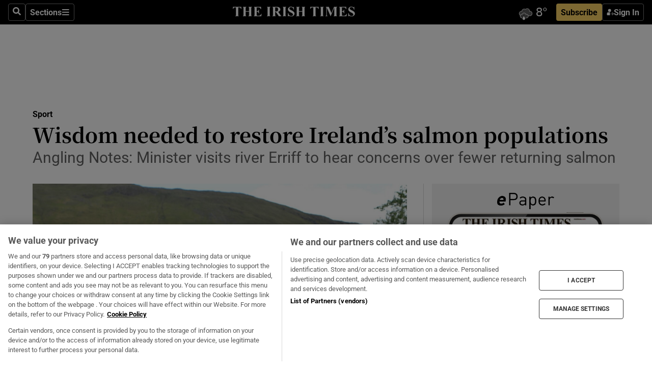

--- FILE ---
content_type: text/html; charset=utf-8
request_url: https://www.irishtimes.com/sport/other-sports/wisdom-needed-to-restore-ireland-s-salmon-populations-1.3917208
body_size: 70093
content:
<!DOCTYPE html><html lang="en"><head><script data-integration="inlineScripts">
    (function() {
      var _sf_async_config = window._sf_async_config = (window._sf_async_config || {});
      _sf_async_config.uid = 31036;
      _sf_async_config.domain = "irishtimes.com";
      _sf_async_config.useCanonical = true;
      _sf_async_config.useCanonicalDomain = true;
      _sf_async_config.sections = "sport";
      _sf_async_config.authors = "Derek Evans";
      _sf_async_config.flickerControl = false;
      var _cbq = window._cbq = (window._cbq || []);
      const OT = document.cookie.split('; ').find(row => row.startsWith('blaize_jwt'));
      if (OT)
      {
        _cbq.push(['_acct', 'paid']);
      } else {
        _cbq.push(['_acct', 'anon']);
      }
    })();
  ;
    var _comscore = _comscore || []; _comscore.push({ c1: "2", c2: "8946263" });
  ;gtmParamsString='';if(new RegExp("^https://irishtimes.arcpublishing.com", "i").test(window.location)){gtmParamsString='&gtm_auth=om4Ly4wwqa_7E-fLbBv46g&gtm_preview=env-6&gtm_cookies_win=x'};(function(w,d,s,l,i){w[l]=w[l]||[];w[l].push({'gtm.start':new Date().getTime(),event:'gtm.js'});var f=d.getElementsByTagName(s)[0],j=d.createElement(s),dl=l!='dataLayer'?'&l='+l:'';j.async=true;j.src='https://www.googletagmanager.com/gtm.js?id='+i+dl+gtmParamsString;f.parentNode.insertBefore(j,f);})(window,document,'script','dataLayer','GTM-NRHQKJ4');;window.isIE = !!window.MSInputMethodContext && !!document.documentMode;</script><script type="text/plain" class="optanon-category-C0002" async="" data-integration="chartbeat" src="https://static.chartbeat.com/js/chartbeat.js"></script><script>!function(n,e,i){if(!n){n=n||{},window.permutive=n,n.q=[],n.config=i||{},n.config.apiKey=e,n.config.environment=n.config.environment||"production";for(var o=["addon","identify","track","trigger","query","segment","segments","ready","on","once","user","consent"],r=0;r<o.length;r++){var t=o[r];n[t]=function(e){return function(){var i=Array.prototype.slice.call(arguments,0);n.q.push({functionName:e,arguments:i})}}(t)}}}(window.permutive, "4888a725-f640-4782-bd70-a3dd37877c2f", { "consentRequired": true });
    window.googletag=window.googletag||{},window.googletag.cmd=window.googletag.cmd||[],window.googletag.cmd.push(function(){if(0===window.googletag.pubads().getTargeting("permutive").length){var g=window.localStorage.getItem("_pdfps");window.googletag.pubads().setTargeting("permutive",g?JSON.parse(g):[])}});</script><script async="" src="https://fce2b75e-f11a-48ad-a60f-7e004eb1d340.edge.permutive.app/fce2b75e-f11a-48ad-a60f-7e004eb1d340-web.js"></script><script type="text/plain" class="optanon-category-C0002-C0004">window.addEventListener('OneTrustGroupsUpdated', function() {
    if (document.cookie.indexOf("OptanonAlertBoxClosed=") >=0 && OptanonActiveGroups.match(/(?=.*,C0002,)(?=.*,C0004,).*/)) {
      const OTConsentToken = document.cookie
        .split('; ')
        .find(row => row.startsWith('OptanonConsent='))
        .split('&')
        .find(row => row.startsWith('consentId'))
        .split('=')[1];
      permutive.consent({ "opt_in": true, "token": OTConsentToken });
    } else{
      permutive.consent({ "opt_in": false });
    }
  });</script><meta name="viewport" content="width=device-width, initial-scale=1"/><link rel="icon" type="image/x-icon" href="/pf/resources/favicon.ico?d=203&amp;mxId=00000000"/><title>Wisdom needed to restore Ireland’s salmon populations – The Irish Times</title><meta name="description" content="Angling Notes: Minister visits river Erriff to hear concerns over fewer returning salmon"/><meta name="twitter:description" content="Angling Notes: Minister visits river Erriff to hear concerns over fewer returning salmon"/><meta property="og:description" content="Angling Notes: Minister visits river Erriff to hear concerns over fewer returning salmon"/><meta property="og:title" content="Wisdom needed to restore Ireland’s salmon populations"/><meta name="twitter:title" content="Wisdom needed to restore Ireland’s salmon populations"/><meta property="og:image" content="https://www.irishtimes.com/resizer/v2/I7I64E3YU5NUNGZWUMIH52XK2A.jpg?smart=true&amp;auth=5fe4caca9e7718214485fc9f462d7525b0af070a0f9b2864af46873ffadf706f&amp;width=1200&amp;height=630"/><meta property="og:image:alt" content="Minister of State Seán Canney speaking at Aasleagh Falls on the river Erriff"/><meta name="twitter:image" content="https://www.irishtimes.com/resizer/v2/I7I64E3YU5NUNGZWUMIH52XK2A.jpg?smart=true&amp;auth=5fe4caca9e7718214485fc9f462d7525b0af070a0f9b2864af46873ffadf706f&amp;width=1200&amp;height=630"/><meta name="twitter:image:alt" content="Minister of State Seán Canney speaking at Aasleagh Falls on the river Erriff"/><meta property="og:type" content="article"/><meta name="robots" content="noarchive"/><meta property="og:site_name" content="The Irish Times"/><meta property="og:url" content="https://www.irishtimes.com/sport/other-sports/wisdom-needed-to-restore-ireland-s-salmon-populations-1.3917208"/><meta name="twitter:site" content="@IrishTimes"/><meta name="twitter:card" content="summary_large_image"/><link rel="canonical" href="https://www.irishtimes.com/sport/other-sports/wisdom-needed-to-restore-ireland-s-salmon-populations-1.3917208"/><link rel="alternate" hrefLang="en-IE" href="https://www.irishtimes.com/sport/other-sports/wisdom-needed-to-restore-ireland-s-salmon-populations-1.3917208"/><link id="fusion-template-styles" rel="stylesheet" type="text/css" href="/pf/dist/components/combinations/default.css?d=203&amp;mxId=00000000"/><link id="fusion-siteStyles-styles" rel="stylesheet" type="text/css" href="/pf/dist/css/irishtimes.css?d=203&amp;mxId=00000000"/><style data-styled="" data-styled-version="5.3.11">.dNRVvG{c-expanded-menu;visibility:hidden;position:absolute;left:0px;top:0;}/*!sc*/
data-styled.g2[id="styled__StyledExpandedMenu-sc-1amt4zz-1"]{content:"dNRVvG,"}/*!sc*/
.hTjUEA .arcad > [id^='google_ads_iframe']:not(:empty){max-width:100%;}/*!sc*/
.hTjUEA .arcad > [id^='google_ads_iframe']:not(:empty)::before{content:'ADVERTISEMENT';display:-webkit-box;display:-webkit-flex;display:-ms-flexbox;display:flex;font-family:star-font,'Roboto',sans-serif;}/*!sc*/
.hTjUEA .arcad > [id^='google_ads_iframe']:empty[style]{width:0 !important;height:0 !important;}/*!sc*/
.bSFpgq .arcad > [id^='google_ads_iframe']:not(:empty){max-width:100%;}/*!sc*/
.bSFpgq .arcad > [id^='google_ads_iframe']:not(:empty)::before{content:'ADVERTISEMENT';display:-webkit-box;display:-webkit-flex;display:-ms-flexbox;display:flex;font-family:star-font,'Roboto',sans-serif;display:none;}/*!sc*/
.bSFpgq .arcad > [id^='google_ads_iframe']:empty[style]{width:0 !important;height:0 !important;}/*!sc*/
data-styled.g5[id="default__StyledAdUnit-sc-1moicrg-0"]{content:"hTjUEA,bSFpgq,"}/*!sc*/
</style><script type="application/javascript" id="polyfill-script">if(!Array.prototype.includes||!(window.Object && window.Object.assign)||!window.Promise||!window.Symbol||!window.fetch){document.write('<script type="application/javascript" src="/pf/dist/engine/polyfill.js?d=203&mxId=00000000" defer=""><\/script>')}</script><script id="fusion-engine-react-script" type="application/javascript" src="/pf/dist/engine/react.js?d=203&amp;mxId=00000000" defer=""></script><script id="fusion-engine-combinations-script" type="application/javascript" src="/pf/dist/components/combinations/default.js?d=203&amp;mxId=00000000" defer=""></script><script type="text/plain" class="optanon-category-C0004" async="" data-integration="nativo-ad" src="https://s.ntv.io/serve/load.js"></script><script type="text/plain" class="optanon-category-C0002" async="" data-integration="comscore" src="https://sb.scorecardresearch.com/beacon.js"></script><script id="xtreme-push" type="text/javascript">
      (function(p,u,s,h,e,r,l,i,b) {p['XtremePushObject']=s;p[s]=function(){
        (p[s].q=p[s].q||[]).push(arguments)};i=u.createElement('script');i.async=1;
        i.src=h;b=u.getElementsByTagName('script')[0];b.parentNode.insertBefore(i,b);
      })(window,document,'xtremepush','https://prod.webpu.sh/tEEXuB8vRMsRMzIydjRZIQjnQzT-EXwR/sdk.js');
      xtremepush('ready', function () {
        if (window.safari !== undefined) {
          const permission = xtremepush('push', 'permission');
          const views = JSON.parse(localStorage.getItem('xtremepush.data'))?.page_views;
          const sendPush = views % 55 === 0 || views === 1;
          if ((permission === 'default' || !permission) && (permission !== 'unavailable' && permission !== 'denied' ) && sendPush) {
            xtremepush('event', 'User Gesture');
          }
        } else {
          xtremepush('push', 'auto_prompt', true);
        }
      });
      </script><script type="application/ld+json">{
  "@context": "http://schema.org/",
  "@graph": [
    {
      "@id": "https://www.irishtimes.com/#website",
      "@type": "WebSite",
      "description": "Trusted journalism since 1859",
      "inLanguage": "en-IE",
      "name": "The Irish Times",
      "potentialAction": [
        {
          "@type": "SearchAction",
          "target": {
            "@type": "EntryPoint",
            "urlTemplate": "https://www.irishtimes.com/search/?query={search_term_string}"
          },
          "query-input": "required name=search_term_string"
        }
      ],
      "publisher": {
        "@id": "https://www.irishtimes.com/#organization"
      },
      "url": "https://www.irishtimes.com/"
    },
    {
      "@id": "https://www.irishtimes.com/#organization",
      "@type": "Organization",
      "address": {
        "@type": "PostalAddress",
        "postOfficeBoxNumber": "PO Box 74",
        "streetAddress": "24-28 Tara Street",
        "addressLocality": "Dublin 2",
        "addressRegion": "County Dublin",
        "addressCountry": "IE",
        "postalCode": "D02 CX89"
      },
      "contactPoint": [
        {
          "@type": "ContactPoint",
          "contactType": "Customer Support",
          "email": "services@irishtimes.com",
          "telephone": "+353 1 9203901"
        },
        {
          "@type": "ContactPoint",
          "contactType": "Sales",
          "email": "mediasolutions@irishtimes.com",
          "telephone": "+353 1 5320978"
        },
        {
          "@type": "ContactPoint",
          "contactType": "News Desk",
          "email": "newsdesk@irishtimes.com",
          "telephone": ""
        }
      ],
      "image": {
        "@id": "https://www.irishtimes.com/#/schema/logo/image/"
      },
      "logo": {
        "@type": "ImageObject",
        "@id": "https://www.irishtimes.com/#/schema/logo/image/",
        "url": "https://www.irishtimes.com/resizer/v2/U2PAOOOEIVHTJEP6IX3N5QHLYM.png?smart=true&auth=8ed926a16ed518a8a7d3811053a580479dcf90f84d2adaaa3a5ebeb4bb68695f&width=1024",
        "width": 1024,
        "height": 547,
        "caption": "The Irish Times"
      },
      "name": "The Irish Times",
      "sameAs": [
        "https://www.facebook.com/irishtimes/",
        "http://www.linkedin.com/company/the-irish-times",
        "https://www.youtube.com/user/IrishTimes",
        "https://x.com/IrishTimes"
      ],
      "url": "https://www.irishtimes.com"
    }
  ]
}</script><script type="application/ld+json">{
  "@context": "https://schema.org",
  "@type": "NewsArticle",
  "url": "https://www.irishtimes.com/sport/other-sports/wisdom-needed-to-restore-ireland-s-salmon-populations-1.3917208",
  "publisher": {
    "@type": "Organization",
    "name": "The Irish Times",
    "url": "https://www.irishtimes.com",
    "logo": {
      "@type": "ImageObject",
      "url": "",
      "width": 600,
      "height": 60
    }
  },
  "author": [
    {
      "@type": "Person",
      "name": "Derek Evans",
      "url": "https://www.irishtimes.com/author/",
      "sameAs": "https://www.irishtimes.com/author/"
    }
  ],
  "mainEntityOfPage": {
    "@type": "WebPage",
    "@id": "https://schema.org/WebPage",
    "url": "https://www.irishtimes.com/sport/other-sports/wisdom-needed-to-restore-ireland-s-salmon-populations-1.3917208"
  },
  "dateModified": "2019-06-09T23:00:00Z",
  "datePublished": "2019-06-09T23:00:00Z",
  "headline": "Wisdom needed to restore Ireland’s salmon populations",
  "description": "Angling Notes: Minister visits river Erriff to hear concerns over fewer returning salmon",
  "articleSection": "Sport",
  "image": [
    "https://www.irishtimes.com/resizer/v2/I7I64E3YU5NUNGZWUMIH52XK2A.jpg?auth=5fe4caca9e7718214485fc9f462d7525b0af070a0f9b2864af46873ffadf706f&smart=true&width=1600&height=900",
    "https://www.irishtimes.com/resizer/v2/I7I64E3YU5NUNGZWUMIH52XK2A.jpg?auth=5fe4caca9e7718214485fc9f462d7525b0af070a0f9b2864af46873ffadf706f&smart=true&width=1600&height=1200",
    "https://www.irishtimes.com/resizer/v2/I7I64E3YU5NUNGZWUMIH52XK2A.jpg?auth=5fe4caca9e7718214485fc9f462d7525b0af070a0f9b2864af46873ffadf706f&smart=true&width=1600&height=1600"
  ],
  "inLanguage": "",
  "isAccessibleForFree": "False",
  "hasPart": {
    "@type": "WebPageElement",
    "isAccessibleForFree": "False",
    "cssSelector": ".paywall"
  }
}</script><link rel="preload" href="/pf/resources/fonts/noto-serif-jp/noto-serif-jp-regular.woff2?d=203&amp;mxId=00000000" as="font" type="font/woff2" crossorigin="anonymous"/><link rel="preload" href="/pf/resources/fonts/noto-serif-jp/noto-serif-jp-700.woff2?d=203&amp;mxId=00000000" as="font" type="font/woff2" crossorigin="anonymous"/><link rel="preload" href="/pf/resources/fonts/roboto/roboto-regular.woff2?d=203&amp;mxId=00000000" as="font" type="font/woff2" crossorigin="anonymous"/><link rel="preload" href="/pf/resources/fonts/roboto/roboto-700.woff2?d=203&amp;mxId=00000000" as="font" type="font/woff2" crossorigin="anonymous"/><script data-integration="inlineScripts">
    function PoWaReady() {
      // 0. DEFAULTS
      window.PoWaSettings = window.PoWaSettings || [];
      window.PoWaSettings.advertising = window.PoWaSettings.advertising || [];
      // 1. CookieBanner ONLOAD
      window.addEventListener("powaRender", function() {
        window.PoWaSettings.advertising.adBar = {skipOffset: 6};
        if (typeof OptanonActiveGroups==="string" && OptanonActiveGroups.match(/(?=.*,C0002,).*/)) {
            // 2. Cookies Granted
            window.PoWaSettings.advertising.gdprConsentGranted = true;
        } else {
            // 3. Set Default value
            window.PoWaSettings.advertising.gdprConsentGranted = window.PoWaSettings.advertising.gdprConsentGranted || false;
        }
      });
      // 4. CookieBanner ONCLICK
      window.addEventListener("OneTrustGroupsUpdated", function() {
          // 1. Set Default value
          window.PoWaSettings.advertising.gdprConsentGranted = !!OptanonActiveGroups.match(/(?=.,C0002,)./);
      });
      // 5. DataLayer event
      window.dataLayer = window.dataLayer || [];
      dataLayer.push({
        "has_PoWaSettings_load": true,
        "event": "donewith_PoWaSettings"
      });
    }

    var i = 0;
    function checkIsPoWaReady() {
      i = i + 1;
      if (typeof window.PoWaSettings==="object" && typeof OptanonActiveGroups==="string") {
          //stop the polling
          PoWaReady();
          clearInterval(pollforPoWaReady);
      } else if (i > 500) {
          //give up after 5 sec
          clearInterval(pollforPoWaReady);
      }
    }
    // Start polling
    var pollforPoWaReady = setInterval(checkIsPoWaReady, 10);
  ;
    const playFullScreen = (e) => {
      if (!!e.element.dataset.mobilefullscreen) {
        const windowWidth = document.querySelector('#fusion-app').offsetWidth || window.innerWidth;
        const mobileWidth = 733;
        if (windowWidth < mobileWidth) {
          if (!e.powa.isFullscreen()) {
            if (document.fullscreenEnabled) {
              // Set the PoWa element itself to fullscreen not the player, this overcomes an
              // issue with Android and fullscreen video rotation closing the video when the
              // device is rotated and the video is in fullscreen mode
              e.element.requestFullscreen();
              return;
            }

            e.powa.fullscreen();
          }
        }
      }
    }

    const mobilePoWaFullscreen = (event) => {
      const player = event.detail.powa;

      player.on('firstFrame', (e) => {
        playFullScreen(e);
      });

      player.on('play', (e) => {
        // Delay calling our function 100ms to not have a race condition with the
        // firstFrame event
        setTimeout(() => {
          playFullScreen(e);
        }, 100);
      });
    };

    window.addEventListener('powaReady', mobilePoWaFullscreen);
  ;
  window.addEventListener('DOMContentLoaded', (event) => {
    queryly.init("954cd8bb239245f9", document.querySelectorAll("#fusion-app"));
  });
</script><script defer="" data-integration="queryly" src="https://www.queryly.com/js/queryly.v4.min.js"></script><script src="https://cdn.cookielaw.org/consent/tcf.stub.js" type="text/javascript"></script><script src="https://static.illuma-tech.com/js/async_gam_ipt.js" async=""></script></head><body class="custom-it"><noscript data-integration="comscore"><img alt="comscore" src="https://sb.scorecardresearch.com/p?c1=2&amp;c2=8946263&amp;cv=2.0&amp;cj=1"/></noscript><noscript><iframe src="https://www.googletagmanager.com/ns.html?id=GTM-NRHQKJ4" height="0" width="0" style="display:none;visibility:hidden"></iframe></noscript><div id="fusion-app"><div class="b-it-right-rail-advanced"><header class="c-stack b-it-right-rail-advanced__navigation page-header" data-style-direction="vertical" data-style-justification="start" data-style-alignment="unset" data-style-inline="false" data-style-wrap="nowrap"><nav id="main-nav" class="b-it-header-nav-chain " aria-label="Sections Menu" data-owner="it"><div class="b-it-header-nav-chain__top-layout"><div class="b-it-header-nav-chain__nav-left"><div class="nav-components--mobile" data-testid="nav-chain-nav-components-mobile-left"><button data-testid="nav-chain-nav-section-button" aria-label="Sections" class="c-button c-button--small c-button--secondary-reverse" type="button"><svg class="c-icon" width="48" height="48" xmlns="http://www.w3.org/2000/svg" viewBox="0 0 512 512" fill="currentColor" aria-hidden="true" focusable="false"><path d="M25 96C25 78.33 39.33 64 57 64H441C458.7 64 473 78.33 473 96C473 113.7 458.7 128 441 128H57C39.33 128 25 113.7 25 96ZM25 256C25 238.3 39.33 224 57 224H441C458.7 224 473 238.3 473 256C473 273.7 458.7 288 441 288H57C39.33 288 25 273.7 25 256ZM441 448H57C39.33 448 25 433.7 25 416C25 398.3 39.33 384 57 384H441C458.7 384 473 398.3 473 416C473 433.7 458.7 448 441 448Z"></path></svg></button></div><div class="nav-components--desktop" data-testid="nav-chain-nav-components-desktop-left"><button aria-label="Search" class="c-button c-button--small c-button--secondary-reverse" type="button"><span><svg class="c-icon" width="48" height="48" xmlns="http://www.w3.org/2000/svg" viewBox="0 0 512 512" fill="currentColor" aria-hidden="true" focusable="false"><path d="M505 442.7L405.3 343c-4.5-4.5-10.6-7-17-7H372c27.6-35.3 44-79.7 44-128C416 93.1 322.9 0 208 0S0 93.1 0 208s93.1 208 208 208c48.3 0 92.7-16.4 128-44v16.3c0 6.4 2.5 12.5 7 17l99.7 99.7c9.4 9.4 24.6 9.4 33.9 0l28.3-28.3c9.4-9.4 9.4-24.6.1-34zM208 336c-70.7 0-128-57.2-128-128 0-70.7 57.2-128 128-128 70.7 0 128 57.2 128 128 0 70.7-57.2 128-128 128z"></path></svg></span></button><button data-testid="nav-chain-nav-section-button" aria-label="Sections" class="c-button c-button--small c-button--secondary-reverse" type="button"><span>Sections</span><svg class="c-icon" width="48" height="48" xmlns="http://www.w3.org/2000/svg" viewBox="0 0 512 512" fill="currentColor" aria-hidden="true" focusable="false"><path d="M25 96C25 78.33 39.33 64 57 64H441C458.7 64 473 78.33 473 96C473 113.7 458.7 128 441 128H57C39.33 128 25 113.7 25 96ZM25 256C25 238.3 39.33 224 57 224H441C458.7 224 473 238.3 473 256C473 273.7 458.7 288 441 288H57C39.33 288 25 273.7 25 256ZM441 448H57C39.33 448 25 433.7 25 416C25 398.3 39.33 384 57 384H441C458.7 384 473 398.3 473 416C473 433.7 458.7 448 441 448Z"></path></svg></button></div></div><a title="The Irish Times" class="c-link b-it-header-nav-chain__logo b-it-header-nav-chain__logo--center nav-logo-hidden svg-logo" href="/" aria-hidden="true" tabindex="-1"><img src="https://static.themebuilder.aws.arc.pub/irishtimes/1647534191733.svg" alt="The Irish Times" data-chromatic="ignore"/></a><div class="b-it-header-nav-chain__nav-right"><div class="nav-components--mobile" data-testid="nav-chain-nav-components-mobile-right"><div class="c-stack b-signin-subscribe-block" data-style-direction="horizontal" data-style-justification="center" data-style-alignment="center" data-style-inline="false" data-style-wrap="nowrap" style="--c-stack-gap:1rem"><a target="_blank" style="display:none" rel="noreferrer" class="c-button c-button--link c-button--small c-button--primary b-signin-subscribe-block__subscribe" href="/subscribe"><span><span style="display:none">Subscribe</span></span></a><button class="c-button c-button--small c-button--secondary-reverse b-signin-subscribe-block__btn--signin" type="button"><span><div class="c-stack" data-style-direction="horizontal" data-style-justification="start" data-style-alignment="center" data-style-inline="false" data-style-wrap="nowrap" style="--c-stack-gap:0.5rem"><svg width="14" height="16" viewBox="0 0 24 24" fill="none" xmlns="http://www.w3.org/2000/svg"><mask id="mask0_757:236487" style="mask-type:alpha" maskUnits="userSpaceOnUse" x="0" y="0" width="24" height="24"><rect width="24" height="24" fill="#C4C4C4"></rect></mask><g mask="url(#mask0_757:236487)"><ellipse cx="9.79117" cy="6.02353" rx="5.02353" ry="5.02353" fill="white"></ellipse><path d="M11.0471 22.35V12.3029H5C2.79086 12.3029 1 14.0938 1 16.3029V20.35C1 21.4546 1.89543 22.35 3 22.35H11.0471Z" fill="white"></path><path fill-rule="evenodd" clip-rule="evenodd" d="M19.3391 22.1044C19.2762 22.1862 19.1937 22.2477 19.0916 22.2886C18.9894 22.3295 18.8833 22.35 18.7733 22.35C18.5533 22.35 18.3647 22.2681 18.2075 22.1044C18.0504 21.9406 17.9718 21.7441 17.9718 21.5148C17.9718 21.4002 17.9954 21.2896 18.0425 21.1832C18.0897 21.0767 18.1447 20.9907 18.2075 20.9252L20.8478 18.174H14.3839C14.1482 18.174 13.9517 18.0921 13.7946 17.9283C13.6374 17.7646 13.5588 17.568 13.5588 17.3388C13.5588 17.1095 13.6374 16.913 13.7946 16.7492C13.9517 16.5854 14.1482 16.5036 14.3839 16.5036H20.8478L18.2075 13.7277C18.1447 13.6622 18.0897 13.5762 18.0425 13.4698C17.9954 13.3633 17.9718 13.2528 17.9718 13.1382C17.9718 12.9089 18.0504 12.7124 18.2075 12.5486C18.3647 12.3848 18.5533 12.3029 18.7733 12.3029C18.8833 12.3029 18.9894 12.3275 19.0916 12.3766C19.1937 12.4258 19.2762 12.4831 19.3391 12.5486L23.3702 16.7492C23.433 16.8147 23.488 16.9007 23.5352 17.0071C23.5823 17.1136 23.6059 17.2241 23.6059 17.3388C23.6059 17.4534 23.5823 17.5598 23.5352 17.6581C23.488 17.7564 23.433 17.8464 23.3702 17.9283L19.3391 22.1044Z" fill="white"></path></g></svg></div></span></button></div></div><div class="nav-components--desktop" data-testid="nav-chain-nav-components-desktop-right"><div id="fusion-static-enter:html-block-f0f1j0n1myTR7B9-0-0-0" style="display:none" data-fusion-component="html-block-f0f1j0n1myTR7B9-0-0-0"></div><div><iframe scrolling="no" id="fw-desktop" data-src="https://lw.foreca.net/v4/en/site/irishtimes/widget/?name=Dublin&id=102964574" style="width: 85px; height: 40px; border:0; margin: 0; display: flex; align-items: center;"></iframe></div><div id="fusion-static-exit:html-block-f0f1j0n1myTR7B9-0-0-0" style="display:none" data-fusion-component="html-block-f0f1j0n1myTR7B9-0-0-0"></div><div class="c-stack b-signin-subscribe-block" data-style-direction="horizontal" data-style-justification="center" data-style-alignment="center" data-style-inline="false" data-style-wrap="nowrap" style="--c-stack-gap:1rem"><a target="_blank" style="display:none" rel="noreferrer" class="c-button c-button--link c-button--small c-button--primary b-signin-subscribe-block__subscribe" href="/subscribe"><span><span style="display:none">Subscribe</span></span></a><button class="c-button c-button--small c-button--secondary-reverse b-signin-subscribe-block__btn--signin" type="button"><span><div class="c-stack" data-style-direction="horizontal" data-style-justification="start" data-style-alignment="center" data-style-inline="false" data-style-wrap="nowrap" style="--c-stack-gap:0.5rem"><svg width="14" height="16" viewBox="0 0 24 24" fill="none" xmlns="http://www.w3.org/2000/svg"><mask id="mask0_757:236487" style="mask-type:alpha" maskUnits="userSpaceOnUse" x="0" y="0" width="24" height="24"><rect width="24" height="24" fill="#C4C4C4"></rect></mask><g mask="url(#mask0_757:236487)"><ellipse cx="9.79117" cy="6.02353" rx="5.02353" ry="5.02353" fill="white"></ellipse><path d="M11.0471 22.35V12.3029H5C2.79086 12.3029 1 14.0938 1 16.3029V20.35C1 21.4546 1.89543 22.35 3 22.35H11.0471Z" fill="white"></path><path fill-rule="evenodd" clip-rule="evenodd" d="M19.3391 22.1044C19.2762 22.1862 19.1937 22.2477 19.0916 22.2886C18.9894 22.3295 18.8833 22.35 18.7733 22.35C18.5533 22.35 18.3647 22.2681 18.2075 22.1044C18.0504 21.9406 17.9718 21.7441 17.9718 21.5148C17.9718 21.4002 17.9954 21.2896 18.0425 21.1832C18.0897 21.0767 18.1447 20.9907 18.2075 20.9252L20.8478 18.174H14.3839C14.1482 18.174 13.9517 18.0921 13.7946 17.9283C13.6374 17.7646 13.5588 17.568 13.5588 17.3388C13.5588 17.1095 13.6374 16.913 13.7946 16.7492C13.9517 16.5854 14.1482 16.5036 14.3839 16.5036H20.8478L18.2075 13.7277C18.1447 13.6622 18.0897 13.5762 18.0425 13.4698C17.9954 13.3633 17.9718 13.2528 17.9718 13.1382C17.9718 12.9089 18.0504 12.7124 18.2075 12.5486C18.3647 12.3848 18.5533 12.3029 18.7733 12.3029C18.8833 12.3029 18.9894 12.3275 19.0916 12.3766C19.1937 12.4258 19.2762 12.4831 19.3391 12.5486L23.3702 16.7492C23.433 16.8147 23.488 16.9007 23.5352 17.0071C23.5823 17.1136 23.6059 17.2241 23.6059 17.3388C23.6059 17.4534 23.5823 17.5598 23.5352 17.6581C23.488 17.7564 23.433 17.8464 23.3702 17.9283L19.3391 22.1044Z" fill="white"></path></g></svg></div></span></button></div></div></div></div><div id="flyout-overlay" data-testid="nav-chain-flyout-overlay" class="c-stack b-it-header-nav-chain__flyout-overlay closed" data-style-direction="vertical" data-style-justification="start" data-style-alignment="unset" data-style-inline="false" data-style-wrap="nowrap"><div><div class="c-stack b-it-header-nav-chain__flyout-nav-wrapper closed" data-style-direction="vertical" data-style-justification="start" data-style-alignment="unset" data-style-inline="false" data-style-wrap="nowrap"><div class="b-it-header-nav-chain__flyout-close-button"><button aria-label="Close" class="c-button c-button--small c-button--secondary-reverse" type="button"><svg class="c-icon" width="24" height="24" xmlns="http://www.w3.org/2000/svg" viewBox="0 0 512 512" fill="currentColor" aria-hidden="true" focusable="false"><path d="M406.6 361.4C419.1 373.9 419.1 394.15 406.6 406.65C400.4 412.9 392.2 416 384 416C375.8 416 367.62 412.875 361.38 406.625L256 301.3L150.63 406.6C144.38 412.9 136.19 416 128 416C119.81 416 111.63 412.9 105.375 406.6C92.875 394.1 92.875 373.85 105.375 361.35L210.775 255.95L105.375 150.6C92.875 138.1 92.875 117.85 105.375 105.35C117.875 92.85 138.125 92.85 150.625 105.35L256 210.8L361.4 105.4C373.9 92.9 394.15 92.9 406.65 105.4C419.15 117.9 419.15 138.15 406.65 150.65L301.25 256.05L406.6 361.4Z"></path></svg></button></div><div class="nav-menu"><div data-testid="nav-chain-nav-components-mobile" class="c-stack nav-components--mobile" data-style-direction="vertical" data-style-justification="start" data-style-alignment="unset" data-style-inline="false" data-style-wrap="nowrap"><div class="b-subscribe-button-block"><div><iframe scrolling="no" id="fw-mobile" data-src="https://lw.foreca.net/v4/en/site/irishtimes/widget/?name=Dublin&id=102964574" style="width: 85px; height: 40px; border:0; margin: 0;"></iframe></div><a target="_blank" class="c-button c-button--link c-button--full-width c-button--medium c-button--primary" href="/subscribe"><span>Subscribe</span></a></div><button aria-label="Search" class="c-button c-button--small c-button--secondary-reverse" type="button"><span><svg class="c-icon" width="48" height="48" xmlns="http://www.w3.org/2000/svg" viewBox="0 0 512 512" fill="currentColor" aria-hidden="true" focusable="false"><path d="M505 442.7L405.3 343c-4.5-4.5-10.6-7-17-7H372c27.6-35.3 44-79.7 44-128C416 93.1 322.9 0 208 0S0 93.1 0 208s93.1 208 208 208c48.3 0 92.7-16.4 128-44v16.3c0 6.4 2.5 12.5 7 17l99.7 99.7c9.4 9.4 24.6 9.4 33.9 0l28.3-28.3c9.4-9.4 9.4-24.6.1-34zM208 336c-70.7 0-128-57.2-128-128 0-70.7 57.2-128 128-128 70.7 0 128 57.2 128 128 0 70.7-57.2 128-128 128z"></path></svg></span></button></div><div data-testid="nav-chain-nav-components-desktop" class="c-stack nav-components--desktop" data-style-direction="vertical" data-style-justification="start" data-style-alignment="unset" data-style-inline="false" data-style-wrap="nowrap"></div></div><ul class="c-stack b-it-header-nav-chain__flyout-nav" data-style-direction="vertical" data-style-justification="start" data-style-alignment="unset" data-style-inline="false" data-style-wrap="nowrap"><li class="section-item" data-testid="nav-chain-section-item"><a class="c-link" href="/" aria-hidden="true" tabindex="-1">Home</a></li><li class="section-item" data-testid="nav-chain-section-item"><a class="c-link" href="/latest/" aria-hidden="true" tabindex="-1">Latest</a></li><li class="section-item" data-testid="nav-chain-section-item"><a class="c-link" href="/subscriber-only/" aria-hidden="true" tabindex="-1">Subscriber Only</a></li><li class="section-item" data-testid="nav-chain-section-item"><div data-testid="nav-chain-section-item-subsection" class="c-stack b-it-header-nav-chain__subsection-anchor subsection-anchor " data-style-direction="horizontal" data-style-justification="start" data-style-alignment="center" data-style-inline="false" data-style-wrap="nowrap"><a class="c-link" href="/crosswords-puzzles/" aria-hidden="true" tabindex="-1">Crosswords &amp; Puzzles</a><button aria-expanded="false" aria-controls="header_sub_section_crosswords-puzzles" aria-label="Show Crosswords &amp; Puzzles sub sections" class="c-button c-button--medium c-button--default submenu-caret" type="button"><span><svg class="c-icon" width="20" height="20" xmlns="http://www.w3.org/2000/svg" viewBox="0 0 512 512" fill="currentColor" aria-hidden="true" focusable="false"><path d="M256 416C247.812 416 239.62 412.875 233.38 406.625L41.38 214.625C28.88 202.125 28.88 181.875 41.38 169.375C53.88 156.875 74.13 156.875 86.63 169.375L256 338.8L425.4 169.4C437.9 156.9 458.15 156.9 470.65 169.4C483.15 181.9 483.15 202.15 470.65 214.65L278.65 406.65C272.4 412.9 264.2 416 256 416Z"></path></svg></span></button></div><div class="b-it-header-nav-chain__subsection-container "><ul class="b-it-header-nav-chain__subsection-menu" id="header_sub_section_crosswords-puzzles"><li class="subsection-item" data-testid="nav-chain-subsection-item"><a class="c-link" href="/crosswords-puzzles/crosaire/" aria-hidden="true" tabindex="-1">Crosaire</a></li><li class="subsection-item" data-testid="nav-chain-subsection-item"><a class="c-link" href="/crosswords-puzzles/simplex/" aria-hidden="true" tabindex="-1">Simplex</a></li><li class="subsection-item" data-testid="nav-chain-subsection-item"><a class="c-link" href="/crosswords-puzzles/sudoku/" aria-hidden="true" tabindex="-1">Sudoku</a></li><li class="subsection-item" data-testid="nav-chain-subsection-item"><a class="c-link" href="/crosswords-puzzles/news-quiz/" aria-hidden="true" tabindex="-1">News Quiz</a></li></ul></div></li><li class="section-item" data-testid="nav-chain-section-item"><div data-testid="nav-chain-section-item-subsection" class="c-stack b-it-header-nav-chain__subsection-anchor subsection-anchor " data-style-direction="horizontal" data-style-justification="start" data-style-alignment="center" data-style-inline="false" data-style-wrap="nowrap"><a class="c-link" href="/ireland/" aria-hidden="true" tabindex="-1">Ireland</a><button aria-expanded="false" aria-controls="header_sub_section_ireland" aria-label="Show Ireland sub sections" class="c-button c-button--medium c-button--default submenu-caret" type="button"><span><svg class="c-icon" width="20" height="20" xmlns="http://www.w3.org/2000/svg" viewBox="0 0 512 512" fill="currentColor" aria-hidden="true" focusable="false"><path d="M256 416C247.812 416 239.62 412.875 233.38 406.625L41.38 214.625C28.88 202.125 28.88 181.875 41.38 169.375C53.88 156.875 74.13 156.875 86.63 169.375L256 338.8L425.4 169.4C437.9 156.9 458.15 156.9 470.65 169.4C483.15 181.9 483.15 202.15 470.65 214.65L278.65 406.65C272.4 412.9 264.2 416 256 416Z"></path></svg></span></button></div><div class="b-it-header-nav-chain__subsection-container "><ul class="b-it-header-nav-chain__subsection-menu" id="header_sub_section_ireland"><li class="subsection-item" data-testid="nav-chain-subsection-item"><a class="c-link" href="/ireland/dublin/" aria-hidden="true" tabindex="-1">Dublin</a></li><li class="subsection-item" data-testid="nav-chain-subsection-item"><a class="c-link" href="/ireland/education/" aria-hidden="true" tabindex="-1">Education</a></li><li class="subsection-item" data-testid="nav-chain-subsection-item"><a class="c-link" href="/ireland/housing-planning/" aria-hidden="true" tabindex="-1">Housing &amp; Planning</a></li><li class="subsection-item" data-testid="nav-chain-subsection-item"><a class="c-link" href="/ireland/social-affairs/" aria-hidden="true" tabindex="-1">Social Affairs</a></li><li class="subsection-item" data-testid="nav-chain-subsection-item"><a class="c-link" href="/ireland/stardust/" aria-hidden="true" tabindex="-1">Stardust</a></li></ul></div></li><li class="section-item" data-testid="nav-chain-section-item"><div data-testid="nav-chain-section-item-subsection" class="c-stack b-it-header-nav-chain__subsection-anchor subsection-anchor " data-style-direction="horizontal" data-style-justification="start" data-style-alignment="center" data-style-inline="false" data-style-wrap="nowrap"><a class="c-link" href="/politics/" aria-hidden="true" tabindex="-1">Politics</a><button aria-expanded="false" aria-controls="header_sub_section_politics" aria-label="Show Politics sub sections" class="c-button c-button--medium c-button--default submenu-caret" type="button"><span><svg class="c-icon" width="20" height="20" xmlns="http://www.w3.org/2000/svg" viewBox="0 0 512 512" fill="currentColor" aria-hidden="true" focusable="false"><path d="M256 416C247.812 416 239.62 412.875 233.38 406.625L41.38 214.625C28.88 202.125 28.88 181.875 41.38 169.375C53.88 156.875 74.13 156.875 86.63 169.375L256 338.8L425.4 169.4C437.9 156.9 458.15 156.9 470.65 169.4C483.15 181.9 483.15 202.15 470.65 214.65L278.65 406.65C272.4 412.9 264.2 416 256 416Z"></path></svg></span></button></div><div class="b-it-header-nav-chain__subsection-container "><ul class="b-it-header-nav-chain__subsection-menu" id="header_sub_section_politics"><li class="subsection-item" data-testid="nav-chain-subsection-item"><a class="c-link" href="/politics/poll/" aria-hidden="true" tabindex="-1">Poll</a></li><li class="subsection-item" data-testid="nav-chain-subsection-item"><a class="c-link" href="/politics/oireachtas/" aria-hidden="true" tabindex="-1">Oireachtas</a></li><li class="subsection-item" data-testid="nav-chain-subsection-item"><a class="c-link" href="/common-ground/" aria-hidden="true" tabindex="-1">Common Ground</a></li><li class="subsection-item" data-testid="nav-chain-subsection-item"><a class="c-link" href="/politics/elections-referendums/" aria-hidden="true" tabindex="-1">Elections &amp; Referendums</a></li></ul></div></li><li class="section-item" data-testid="nav-chain-section-item"><div data-testid="nav-chain-section-item-subsection" class="c-stack b-it-header-nav-chain__subsection-anchor subsection-anchor " data-style-direction="horizontal" data-style-justification="start" data-style-alignment="center" data-style-inline="false" data-style-wrap="nowrap"><a class="c-link" href="/opinion/" aria-hidden="true" tabindex="-1">Opinion</a><button aria-expanded="false" aria-controls="header_sub_section_opinion" aria-label="Show Opinion sub sections" class="c-button c-button--medium c-button--default submenu-caret" type="button"><span><svg class="c-icon" width="20" height="20" xmlns="http://www.w3.org/2000/svg" viewBox="0 0 512 512" fill="currentColor" aria-hidden="true" focusable="false"><path d="M256 416C247.812 416 239.62 412.875 233.38 406.625L41.38 214.625C28.88 202.125 28.88 181.875 41.38 169.375C53.88 156.875 74.13 156.875 86.63 169.375L256 338.8L425.4 169.4C437.9 156.9 458.15 156.9 470.65 169.4C483.15 181.9 483.15 202.15 470.65 214.65L278.65 406.65C272.4 412.9 264.2 416 256 416Z"></path></svg></span></button></div><div class="b-it-header-nav-chain__subsection-container "><ul class="b-it-header-nav-chain__subsection-menu" id="header_sub_section_opinion"><li class="subsection-item" data-testid="nav-chain-subsection-item"><a class="c-link" href="/opinion/editorials/" aria-hidden="true" tabindex="-1">Editorials</a></li><li class="subsection-item" data-testid="nav-chain-subsection-item"><a class="c-link" href="/opinion/an-irish-diary/" aria-hidden="true" tabindex="-1">An Irish Diary</a></li><li class="subsection-item" data-testid="nav-chain-subsection-item"><a class="c-link" href="/opinion/letters/" aria-hidden="true" tabindex="-1">Letters</a></li><li class="subsection-item" data-testid="nav-chain-subsection-item"><a class="c-link" href="/opinion/cartoon/" aria-hidden="true" tabindex="-1">Cartoon</a></li></ul></div></li><li class="section-item" data-testid="nav-chain-section-item"><div data-testid="nav-chain-section-item-subsection" class="c-stack b-it-header-nav-chain__subsection-anchor subsection-anchor " data-style-direction="horizontal" data-style-justification="start" data-style-alignment="center" data-style-inline="false" data-style-wrap="nowrap"><a class="c-link" href="/business/" aria-hidden="true" tabindex="-1">Business</a><button aria-expanded="false" aria-controls="header_sub_section_business" aria-label="Show Business sub sections" class="c-button c-button--medium c-button--default submenu-caret" type="button"><span><svg class="c-icon" width="20" height="20" xmlns="http://www.w3.org/2000/svg" viewBox="0 0 512 512" fill="currentColor" aria-hidden="true" focusable="false"><path d="M256 416C247.812 416 239.62 412.875 233.38 406.625L41.38 214.625C28.88 202.125 28.88 181.875 41.38 169.375C53.88 156.875 74.13 156.875 86.63 169.375L256 338.8L425.4 169.4C437.9 156.9 458.15 156.9 470.65 169.4C483.15 181.9 483.15 202.15 470.65 214.65L278.65 406.65C272.4 412.9 264.2 416 256 416Z"></path></svg></span></button></div><div class="b-it-header-nav-chain__subsection-container "><ul class="b-it-header-nav-chain__subsection-menu" id="header_sub_section_business"><li class="subsection-item" data-testid="nav-chain-subsection-item"><a class="c-link" href="/budget/" aria-hidden="true" tabindex="-1">Budget 2026</a></li><li class="subsection-item" data-testid="nav-chain-subsection-item"><a class="c-link" href="/business/economy/" aria-hidden="true" tabindex="-1">Economy</a></li><li class="subsection-item" data-testid="nav-chain-subsection-item"><a class="c-link" href="/business/farming-food/" aria-hidden="true" tabindex="-1">Farming &amp; Food</a></li><li class="subsection-item" data-testid="nav-chain-subsection-item"><a class="c-link" href="/business/financial-services/" aria-hidden="true" tabindex="-1">Financial Services</a></li><li class="subsection-item" data-testid="nav-chain-subsection-item"><a class="c-link" href="/business/innovation/" aria-hidden="true" tabindex="-1">Innovation</a></li><li class="subsection-item" data-testid="nav-chain-subsection-item"><a class="c-link" href="/business/markets/" aria-hidden="true" tabindex="-1">Markets</a></li><li class="subsection-item" data-testid="nav-chain-subsection-item"><a class="c-link" href="/business/work/" aria-hidden="true" tabindex="-1">Work</a></li><li class="subsection-item" data-testid="nav-chain-subsection-item"><a class="c-link" href="/property/commercial-property/" aria-hidden="true" tabindex="-1">Commercial Property</a></li></ul></div></li><li class="section-item" data-testid="nav-chain-section-item"><div data-testid="nav-chain-section-item-subsection" class="c-stack b-it-header-nav-chain__subsection-anchor subsection-anchor " data-style-direction="horizontal" data-style-justification="start" data-style-alignment="center" data-style-inline="false" data-style-wrap="nowrap"><a class="c-link" href="/world/" aria-hidden="true" tabindex="-1">World</a><button aria-expanded="false" aria-controls="header_sub_section_world" aria-label="Show World sub sections" class="c-button c-button--medium c-button--default submenu-caret" type="button"><span><svg class="c-icon" width="20" height="20" xmlns="http://www.w3.org/2000/svg" viewBox="0 0 512 512" fill="currentColor" aria-hidden="true" focusable="false"><path d="M256 416C247.812 416 239.62 412.875 233.38 406.625L41.38 214.625C28.88 202.125 28.88 181.875 41.38 169.375C53.88 156.875 74.13 156.875 86.63 169.375L256 338.8L425.4 169.4C437.9 156.9 458.15 156.9 470.65 169.4C483.15 181.9 483.15 202.15 470.65 214.65L278.65 406.65C272.4 412.9 264.2 416 256 416Z"></path></svg></span></button></div><div class="b-it-header-nav-chain__subsection-container "><ul class="b-it-header-nav-chain__subsection-menu" id="header_sub_section_world"><li class="subsection-item" data-testid="nav-chain-subsection-item"><a class="c-link" href="/world/europe/" aria-hidden="true" tabindex="-1">Europe</a></li><li class="subsection-item" data-testid="nav-chain-subsection-item"><a class="c-link" href="/world/uk/" aria-hidden="true" tabindex="-1">UK</a></li><li class="subsection-item" data-testid="nav-chain-subsection-item"><a class="c-link" href="/world/us/" aria-hidden="true" tabindex="-1">US</a></li><li class="subsection-item" data-testid="nav-chain-subsection-item"><a class="c-link" href="/world/canada/" aria-hidden="true" tabindex="-1">Canada</a></li><li class="subsection-item" data-testid="nav-chain-subsection-item"><a class="c-link" href="/world/australia/" aria-hidden="true" tabindex="-1">Australia</a></li><li class="subsection-item" data-testid="nav-chain-subsection-item"><a class="c-link" href="/world/africa/" aria-hidden="true" tabindex="-1">Africa</a></li><li class="subsection-item" data-testid="nav-chain-subsection-item"><a class="c-link" href="/world/americas/" aria-hidden="true" tabindex="-1">Americas</a></li><li class="subsection-item" data-testid="nav-chain-subsection-item"><a class="c-link" href="/world/asia-pacific/" aria-hidden="true" tabindex="-1">Asia-Pacific</a></li><li class="subsection-item" data-testid="nav-chain-subsection-item"><a class="c-link" href="/world/middle-east/" aria-hidden="true" tabindex="-1">Middle East</a></li></ul></div></li><li class="section-item" data-testid="nav-chain-section-item"><div data-testid="nav-chain-section-item-subsection" class="c-stack b-it-header-nav-chain__subsection-anchor subsection-anchor " data-style-direction="horizontal" data-style-justification="start" data-style-alignment="center" data-style-inline="false" data-style-wrap="nowrap"><a class="c-link" href="/sport/" aria-hidden="true" tabindex="-1">Sport</a><button aria-expanded="false" aria-controls="header_sub_section_sport" aria-label="Show Sport sub sections" class="c-button c-button--medium c-button--default submenu-caret" type="button"><span><svg class="c-icon" width="20" height="20" xmlns="http://www.w3.org/2000/svg" viewBox="0 0 512 512" fill="currentColor" aria-hidden="true" focusable="false"><path d="M256 416C247.812 416 239.62 412.875 233.38 406.625L41.38 214.625C28.88 202.125 28.88 181.875 41.38 169.375C53.88 156.875 74.13 156.875 86.63 169.375L256 338.8L425.4 169.4C437.9 156.9 458.15 156.9 470.65 169.4C483.15 181.9 483.15 202.15 470.65 214.65L278.65 406.65C272.4 412.9 264.2 416 256 416Z"></path></svg></span></button></div><div class="b-it-header-nav-chain__subsection-container "><ul class="b-it-header-nav-chain__subsection-menu" id="header_sub_section_sport"><li class="subsection-item" data-testid="nav-chain-subsection-item"><a class="c-link" href="/sport/rugby/" aria-hidden="true" tabindex="-1">Rugby</a></li><li class="subsection-item" data-testid="nav-chain-subsection-item"><a class="c-link" href="/sport/gaelic-games/" aria-hidden="true" tabindex="-1">Gaelic Games</a></li><li class="subsection-item" data-testid="nav-chain-subsection-item"><a class="c-link" href="/sport/soccer/" aria-hidden="true" tabindex="-1">Soccer</a></li><li class="subsection-item" data-testid="nav-chain-subsection-item"><a class="c-link" href="/sport/golf/" aria-hidden="true" tabindex="-1">Golf</a></li><li class="subsection-item" data-testid="nav-chain-subsection-item"><a class="c-link" href="/sport/racing/" aria-hidden="true" tabindex="-1">Racing</a></li><li class="subsection-item" data-testid="nav-chain-subsection-item"><a class="c-link" href="/sport/athletics/" aria-hidden="true" tabindex="-1">Athletics</a></li><li class="subsection-item" data-testid="nav-chain-subsection-item"><a class="c-link" href="/sport/boxing/" aria-hidden="true" tabindex="-1">Boxing</a></li><li class="subsection-item" data-testid="nav-chain-subsection-item"><a class="c-link" href="/sport/cycling/" aria-hidden="true" tabindex="-1">Cycling</a></li><li class="subsection-item" data-testid="nav-chain-subsection-item"><a class="c-link" href="/sport/hockey/" aria-hidden="true" tabindex="-1">Hockey</a></li><li class="subsection-item" data-testid="nav-chain-subsection-item"><a class="c-link" href="/sport/tennis/" aria-hidden="true" tabindex="-1">Tennis</a></li></ul></div></li><li class="section-item" data-testid="nav-chain-section-item"><div data-testid="nav-chain-section-item-subsection" class="c-stack b-it-header-nav-chain__subsection-anchor subsection-anchor " data-style-direction="horizontal" data-style-justification="start" data-style-alignment="center" data-style-inline="false" data-style-wrap="nowrap"><a class="c-link" href="/your-money/" aria-hidden="true" tabindex="-1">Your Money</a><button aria-expanded="false" aria-controls="header_sub_section_your-money" aria-label="Show Your Money sub sections" class="c-button c-button--medium c-button--default submenu-caret" type="button"><span><svg class="c-icon" width="20" height="20" xmlns="http://www.w3.org/2000/svg" viewBox="0 0 512 512" fill="currentColor" aria-hidden="true" focusable="false"><path d="M256 416C247.812 416 239.62 412.875 233.38 406.625L41.38 214.625C28.88 202.125 28.88 181.875 41.38 169.375C53.88 156.875 74.13 156.875 86.63 169.375L256 338.8L425.4 169.4C437.9 156.9 458.15 156.9 470.65 169.4C483.15 181.9 483.15 202.15 470.65 214.65L278.65 406.65C272.4 412.9 264.2 416 256 416Z"></path></svg></span></button></div><div class="b-it-header-nav-chain__subsection-container "><ul class="b-it-header-nav-chain__subsection-menu" id="header_sub_section_your-money"><li class="subsection-item" data-testid="nav-chain-subsection-item"><a class="c-link" href="/tags/pricewatch/" aria-hidden="true" tabindex="-1">Pricewatch</a></li></ul></div></li><li class="section-item" data-testid="nav-chain-section-item"><div data-testid="nav-chain-section-item-subsection" class="c-stack b-it-header-nav-chain__subsection-anchor subsection-anchor " data-style-direction="horizontal" data-style-justification="start" data-style-alignment="center" data-style-inline="false" data-style-wrap="nowrap"><a class="c-link" href="/crime-law/" aria-hidden="true" tabindex="-1">Crime &amp; Law</a><button aria-expanded="false" aria-controls="header_sub_section_crime-law" aria-label="Show Crime &amp; Law sub sections" class="c-button c-button--medium c-button--default submenu-caret" type="button"><span><svg class="c-icon" width="20" height="20" xmlns="http://www.w3.org/2000/svg" viewBox="0 0 512 512" fill="currentColor" aria-hidden="true" focusable="false"><path d="M256 416C247.812 416 239.62 412.875 233.38 406.625L41.38 214.625C28.88 202.125 28.88 181.875 41.38 169.375C53.88 156.875 74.13 156.875 86.63 169.375L256 338.8L425.4 169.4C437.9 156.9 458.15 156.9 470.65 169.4C483.15 181.9 483.15 202.15 470.65 214.65L278.65 406.65C272.4 412.9 264.2 416 256 416Z"></path></svg></span></button></div><div class="b-it-header-nav-chain__subsection-container "><ul class="b-it-header-nav-chain__subsection-menu" id="header_sub_section_crime-law"><li class="subsection-item" data-testid="nav-chain-subsection-item"><a class="c-link" href="/crime-law/courts/" aria-hidden="true" tabindex="-1">Courts</a></li></ul></div></li><li class="section-item" data-testid="nav-chain-section-item"><div data-testid="nav-chain-section-item-subsection" class="c-stack b-it-header-nav-chain__subsection-anchor subsection-anchor " data-style-direction="horizontal" data-style-justification="start" data-style-alignment="center" data-style-inline="false" data-style-wrap="nowrap"><a class="c-link" href="/property/" aria-hidden="true" tabindex="-1">Property</a><button aria-expanded="false" aria-controls="header_sub_section_property" aria-label="Show Property sub sections" class="c-button c-button--medium c-button--default submenu-caret" type="button"><span><svg class="c-icon" width="20" height="20" xmlns="http://www.w3.org/2000/svg" viewBox="0 0 512 512" fill="currentColor" aria-hidden="true" focusable="false"><path d="M256 416C247.812 416 239.62 412.875 233.38 406.625L41.38 214.625C28.88 202.125 28.88 181.875 41.38 169.375C53.88 156.875 74.13 156.875 86.63 169.375L256 338.8L425.4 169.4C437.9 156.9 458.15 156.9 470.65 169.4C483.15 181.9 483.15 202.15 470.65 214.65L278.65 406.65C272.4 412.9 264.2 416 256 416Z"></path></svg></span></button></div><div class="b-it-header-nav-chain__subsection-container "><ul class="b-it-header-nav-chain__subsection-menu" id="header_sub_section_property"><li class="subsection-item" data-testid="nav-chain-subsection-item"><a class="c-link" href="/property/residential/" aria-hidden="true" tabindex="-1">Residential</a></li><li class="subsection-item" data-testid="nav-chain-subsection-item"><a class="c-link" href="/property/commercial-property/" aria-hidden="true" tabindex="-1">Commercial Property</a></li><li class="subsection-item" data-testid="nav-chain-subsection-item"><a class="c-link" href="/property/interiors/" aria-hidden="true" tabindex="-1">Interiors</a></li></ul></div></li><li class="section-item" data-testid="nav-chain-section-item"><div data-testid="nav-chain-section-item-subsection" class="c-stack b-it-header-nav-chain__subsection-anchor subsection-anchor " data-style-direction="horizontal" data-style-justification="start" data-style-alignment="center" data-style-inline="false" data-style-wrap="nowrap"><a class="c-link" href="/food/" aria-hidden="true" tabindex="-1">Food</a><button aria-expanded="false" aria-controls="header_sub_section_food" aria-label="Show Food sub sections" class="c-button c-button--medium c-button--default submenu-caret" type="button"><span><svg class="c-icon" width="20" height="20" xmlns="http://www.w3.org/2000/svg" viewBox="0 0 512 512" fill="currentColor" aria-hidden="true" focusable="false"><path d="M256 416C247.812 416 239.62 412.875 233.38 406.625L41.38 214.625C28.88 202.125 28.88 181.875 41.38 169.375C53.88 156.875 74.13 156.875 86.63 169.375L256 338.8L425.4 169.4C437.9 156.9 458.15 156.9 470.65 169.4C483.15 181.9 483.15 202.15 470.65 214.65L278.65 406.65C272.4 412.9 264.2 416 256 416Z"></path></svg></span></button></div><div class="b-it-header-nav-chain__subsection-container "><ul class="b-it-header-nav-chain__subsection-menu" id="header_sub_section_food"><li class="subsection-item" data-testid="nav-chain-subsection-item"><a class="c-link" href="/food/drink/" aria-hidden="true" tabindex="-1">Drink</a></li><li class="subsection-item" data-testid="nav-chain-subsection-item"><a class="c-link" href="/food/recipes/" aria-hidden="true" tabindex="-1">Recipes</a></li><li class="subsection-item" data-testid="nav-chain-subsection-item"><a class="c-link" href="/food/restaurants/" aria-hidden="true" tabindex="-1">Restaurants</a></li></ul></div></li><li class="section-item" data-testid="nav-chain-section-item"><div data-testid="nav-chain-section-item-subsection" class="c-stack b-it-header-nav-chain__subsection-anchor subsection-anchor " data-style-direction="horizontal" data-style-justification="start" data-style-alignment="center" data-style-inline="false" data-style-wrap="nowrap"><a class="c-link" href="/health/" aria-hidden="true" tabindex="-1">Health</a><button aria-expanded="false" aria-controls="header_sub_section_health" aria-label="Show Health sub sections" class="c-button c-button--medium c-button--default submenu-caret" type="button"><span><svg class="c-icon" width="20" height="20" xmlns="http://www.w3.org/2000/svg" viewBox="0 0 512 512" fill="currentColor" aria-hidden="true" focusable="false"><path d="M256 416C247.812 416 239.62 412.875 233.38 406.625L41.38 214.625C28.88 202.125 28.88 181.875 41.38 169.375C53.88 156.875 74.13 156.875 86.63 169.375L256 338.8L425.4 169.4C437.9 156.9 458.15 156.9 470.65 169.4C483.15 181.9 483.15 202.15 470.65 214.65L278.65 406.65C272.4 412.9 264.2 416 256 416Z"></path></svg></span></button></div><div class="b-it-header-nav-chain__subsection-container "><ul class="b-it-header-nav-chain__subsection-menu" id="header_sub_section_health"><li class="subsection-item" data-testid="nav-chain-subsection-item"><a class="c-link" href="/health/your-family/" aria-hidden="true" tabindex="-1">Your Family</a></li><li class="subsection-item" data-testid="nav-chain-subsection-item"><a class="c-link" href="/health/your-fitness/" aria-hidden="true" tabindex="-1">Your Fitness</a></li><li class="subsection-item" data-testid="nav-chain-subsection-item"><a class="c-link" href="/health/your-wellness/" aria-hidden="true" tabindex="-1">Your Wellness</a></li><li class="subsection-item" data-testid="nav-chain-subsection-item"><a class="c-link" href="/health/your-fitness/get-running/" aria-hidden="true" tabindex="-1">Get Running</a></li></ul></div></li><li class="section-item" data-testid="nav-chain-section-item"><div data-testid="nav-chain-section-item-subsection" class="c-stack b-it-header-nav-chain__subsection-anchor subsection-anchor " data-style-direction="horizontal" data-style-justification="start" data-style-alignment="center" data-style-inline="false" data-style-wrap="nowrap"><a class="c-link" href="/life-style/" aria-hidden="true" tabindex="-1">Life &amp; Style</a><button aria-expanded="false" aria-controls="header_sub_section_life-style" aria-label="Show Life &amp; Style sub sections" class="c-button c-button--medium c-button--default submenu-caret" type="button"><span><svg class="c-icon" width="20" height="20" xmlns="http://www.w3.org/2000/svg" viewBox="0 0 512 512" fill="currentColor" aria-hidden="true" focusable="false"><path d="M256 416C247.812 416 239.62 412.875 233.38 406.625L41.38 214.625C28.88 202.125 28.88 181.875 41.38 169.375C53.88 156.875 74.13 156.875 86.63 169.375L256 338.8L425.4 169.4C437.9 156.9 458.15 156.9 470.65 169.4C483.15 181.9 483.15 202.15 470.65 214.65L278.65 406.65C272.4 412.9 264.2 416 256 416Z"></path></svg></span></button></div><div class="b-it-header-nav-chain__subsection-container "><ul class="b-it-header-nav-chain__subsection-menu" id="header_sub_section_life-style"><li class="subsection-item" data-testid="nav-chain-subsection-item"><a class="c-link" href="/life-style/fashion/" aria-hidden="true" tabindex="-1">Fashion</a></li><li class="subsection-item" data-testid="nav-chain-subsection-item"><a class="c-link" href="/tags/beauty/" aria-hidden="true" tabindex="-1">Beauty</a></li><li class="subsection-item" data-testid="nav-chain-subsection-item"><a class="c-link" href="/life-style/fine-art-antiques/" aria-hidden="true" tabindex="-1">Fine Art &amp; Antiques</a></li><li class="subsection-item" data-testid="nav-chain-subsection-item"><a class="c-link" href="/life-style/gardening/" aria-hidden="true" tabindex="-1">Gardening</a></li><li class="subsection-item" data-testid="nav-chain-subsection-item"><a class="c-link" href="/life-style/people/" aria-hidden="true" tabindex="-1">People</a></li><li class="subsection-item" data-testid="nav-chain-subsection-item"><a class="c-link" href="/life-style/travel/" aria-hidden="true" tabindex="-1">Travel</a></li></ul></div></li><li class="section-item" data-testid="nav-chain-section-item"><div data-testid="nav-chain-section-item-subsection" class="c-stack b-it-header-nav-chain__subsection-anchor subsection-anchor " data-style-direction="horizontal" data-style-justification="start" data-style-alignment="center" data-style-inline="false" data-style-wrap="nowrap"><a class="c-link" href="/culture/" aria-hidden="true" tabindex="-1">Culture</a><button aria-expanded="false" aria-controls="header_sub_section_culture" aria-label="Show Culture sub sections" class="c-button c-button--medium c-button--default submenu-caret" type="button"><span><svg class="c-icon" width="20" height="20" xmlns="http://www.w3.org/2000/svg" viewBox="0 0 512 512" fill="currentColor" aria-hidden="true" focusable="false"><path d="M256 416C247.812 416 239.62 412.875 233.38 406.625L41.38 214.625C28.88 202.125 28.88 181.875 41.38 169.375C53.88 156.875 74.13 156.875 86.63 169.375L256 338.8L425.4 169.4C437.9 156.9 458.15 156.9 470.65 169.4C483.15 181.9 483.15 202.15 470.65 214.65L278.65 406.65C272.4 412.9 264.2 416 256 416Z"></path></svg></span></button></div><div class="b-it-header-nav-chain__subsection-container "><ul class="b-it-header-nav-chain__subsection-menu" id="header_sub_section_culture"><li class="subsection-item" data-testid="nav-chain-subsection-item"><a class="c-link" href="/culture/art/" aria-hidden="true" tabindex="-1">Art</a></li><li class="subsection-item" data-testid="nav-chain-subsection-item"><a class="c-link" href="/culture/books/" aria-hidden="true" tabindex="-1">Books</a></li><li class="subsection-item" data-testid="nav-chain-subsection-item"><a class="c-link" href="/culture/film/" aria-hidden="true" tabindex="-1">Film</a></li><li class="subsection-item" data-testid="nav-chain-subsection-item"><a class="c-link" href="/culture/music/" aria-hidden="true" tabindex="-1">Music</a></li><li class="subsection-item" data-testid="nav-chain-subsection-item"><a class="c-link" href="/culture/stage/" aria-hidden="true" tabindex="-1">Stage</a></li><li class="subsection-item" data-testid="nav-chain-subsection-item"><a class="c-link" href="/culture/tv-radio/" aria-hidden="true" tabindex="-1">TV &amp; Radio</a></li></ul></div></li><li class="section-item" data-testid="nav-chain-section-item"><div data-testid="nav-chain-section-item-subsection" class="c-stack b-it-header-nav-chain__subsection-anchor subsection-anchor " data-style-direction="horizontal" data-style-justification="start" data-style-alignment="center" data-style-inline="false" data-style-wrap="nowrap"><a class="c-link" href="/environment/" aria-hidden="true" tabindex="-1">Environment</a><button aria-expanded="false" aria-controls="header_sub_section_environment" aria-label="Show Environment sub sections" class="c-button c-button--medium c-button--default submenu-caret" type="button"><span><svg class="c-icon" width="20" height="20" xmlns="http://www.w3.org/2000/svg" viewBox="0 0 512 512" fill="currentColor" aria-hidden="true" focusable="false"><path d="M256 416C247.812 416 239.62 412.875 233.38 406.625L41.38 214.625C28.88 202.125 28.88 181.875 41.38 169.375C53.88 156.875 74.13 156.875 86.63 169.375L256 338.8L425.4 169.4C437.9 156.9 458.15 156.9 470.65 169.4C483.15 181.9 483.15 202.15 470.65 214.65L278.65 406.65C272.4 412.9 264.2 416 256 416Z"></path></svg></span></button></div><div class="b-it-header-nav-chain__subsection-container "><ul class="b-it-header-nav-chain__subsection-menu" id="header_sub_section_environment"><li class="subsection-item" data-testid="nav-chain-subsection-item"><a class="c-link" href="/environment/climate-crisis/" aria-hidden="true" tabindex="-1">Climate Crisis</a></li></ul></div></li><li class="section-item" data-testid="nav-chain-section-item"><div data-testid="nav-chain-section-item-subsection" class="c-stack b-it-header-nav-chain__subsection-anchor subsection-anchor " data-style-direction="horizontal" data-style-justification="start" data-style-alignment="center" data-style-inline="false" data-style-wrap="nowrap"><a class="c-link" href="/technology/" aria-hidden="true" tabindex="-1">Technology</a><button aria-expanded="false" aria-controls="header_sub_section_technology" aria-label="Show Technology sub sections" class="c-button c-button--medium c-button--default submenu-caret" type="button"><span><svg class="c-icon" width="20" height="20" xmlns="http://www.w3.org/2000/svg" viewBox="0 0 512 512" fill="currentColor" aria-hidden="true" focusable="false"><path d="M256 416C247.812 416 239.62 412.875 233.38 406.625L41.38 214.625C28.88 202.125 28.88 181.875 41.38 169.375C53.88 156.875 74.13 156.875 86.63 169.375L256 338.8L425.4 169.4C437.9 156.9 458.15 156.9 470.65 169.4C483.15 181.9 483.15 202.15 470.65 214.65L278.65 406.65C272.4 412.9 264.2 416 256 416Z"></path></svg></span></button></div><div class="b-it-header-nav-chain__subsection-container "><ul class="b-it-header-nav-chain__subsection-menu" id="header_sub_section_technology"><li class="subsection-item" data-testid="nav-chain-subsection-item"><a class="c-link" href="/technology/big-tech/" aria-hidden="true" tabindex="-1">Big Tech</a></li><li class="subsection-item" data-testid="nav-chain-subsection-item"><a class="c-link" href="/technology/consumer-tech/" aria-hidden="true" tabindex="-1">Consumer Tech</a></li><li class="subsection-item" data-testid="nav-chain-subsection-item"><a class="c-link" href="/technology/data-security/" aria-hidden="true" tabindex="-1">Data &amp; Security</a></li><li class="subsection-item" data-testid="nav-chain-subsection-item"><a class="c-link" href="/technology/gaming/" aria-hidden="true" tabindex="-1">Gaming</a></li></ul></div></li><li class="section-item" data-testid="nav-chain-section-item"><div data-testid="nav-chain-section-item-subsection" class="c-stack b-it-header-nav-chain__subsection-anchor subsection-anchor " data-style-direction="horizontal" data-style-justification="start" data-style-alignment="center" data-style-inline="false" data-style-wrap="nowrap"><a class="c-link" href="/science/" aria-hidden="true" tabindex="-1">Science</a><button aria-expanded="false" aria-controls="header_sub_section_science" aria-label="Show Science sub sections" class="c-button c-button--medium c-button--default submenu-caret" type="button"><span><svg class="c-icon" width="20" height="20" xmlns="http://www.w3.org/2000/svg" viewBox="0 0 512 512" fill="currentColor" aria-hidden="true" focusable="false"><path d="M256 416C247.812 416 239.62 412.875 233.38 406.625L41.38 214.625C28.88 202.125 28.88 181.875 41.38 169.375C53.88 156.875 74.13 156.875 86.63 169.375L256 338.8L425.4 169.4C437.9 156.9 458.15 156.9 470.65 169.4C483.15 181.9 483.15 202.15 470.65 214.65L278.65 406.65C272.4 412.9 264.2 416 256 416Z"></path></svg></span></button></div><div class="b-it-header-nav-chain__subsection-container "><ul class="b-it-header-nav-chain__subsection-menu" id="header_sub_section_science"><li class="subsection-item" data-testid="nav-chain-subsection-item"><a class="c-link" href="/science/space/" aria-hidden="true" tabindex="-1">Space</a></li></ul></div></li><li class="section-item" data-testid="nav-chain-section-item"><a class="c-link" href="/media/" aria-hidden="true" tabindex="-1">Media</a></li><li class="section-item" data-testid="nav-chain-section-item"><a class="c-link" href="/abroad/" aria-hidden="true" tabindex="-1">Abroad</a></li><li class="section-item" data-testid="nav-chain-section-item"><a class="c-link" href="/obituaries/" aria-hidden="true" tabindex="-1">Obituaries</a></li><li class="section-item" data-testid="nav-chain-section-item"><a class="c-link" href="/transport/" aria-hidden="true" tabindex="-1">Transport</a></li><li class="section-item" data-testid="nav-chain-section-item"><div data-testid="nav-chain-section-item-subsection" class="c-stack b-it-header-nav-chain__subsection-anchor subsection-anchor " data-style-direction="horizontal" data-style-justification="start" data-style-alignment="center" data-style-inline="false" data-style-wrap="nowrap"><a class="c-link" href="/motors/" aria-hidden="true" tabindex="-1">Motors</a><button aria-expanded="false" aria-controls="header_sub_section_motors" aria-label="Show Motors sub sections" class="c-button c-button--medium c-button--default submenu-caret" type="button"><span><svg class="c-icon" width="20" height="20" xmlns="http://www.w3.org/2000/svg" viewBox="0 0 512 512" fill="currentColor" aria-hidden="true" focusable="false"><path d="M256 416C247.812 416 239.62 412.875 233.38 406.625L41.38 214.625C28.88 202.125 28.88 181.875 41.38 169.375C53.88 156.875 74.13 156.875 86.63 169.375L256 338.8L425.4 169.4C437.9 156.9 458.15 156.9 470.65 169.4C483.15 181.9 483.15 202.15 470.65 214.65L278.65 406.65C272.4 412.9 264.2 416 256 416Z"></path></svg></span></button></div><div class="b-it-header-nav-chain__subsection-container "><ul class="b-it-header-nav-chain__subsection-menu" id="header_sub_section_motors"><li class="subsection-item" data-testid="nav-chain-subsection-item"><a class="c-link" href="/motors/car-reviews/" aria-hidden="true" tabindex="-1">Car Reviews</a></li></ul></div></li><li class="section-item" data-testid="nav-chain-section-item"><a class="c-link" href="/listen/" aria-hidden="true" tabindex="-1">Listen</a></li><li class="section-item" data-testid="nav-chain-section-item"><div data-testid="nav-chain-section-item-subsection" class="c-stack b-it-header-nav-chain__subsection-anchor subsection-anchor " data-style-direction="horizontal" data-style-justification="start" data-style-alignment="center" data-style-inline="false" data-style-wrap="nowrap"><a class="c-link" href="/podcasts/" aria-hidden="true" tabindex="-1">Podcasts</a><button aria-expanded="false" aria-controls="header_sub_section_podcasts" aria-label="Show Podcasts sub sections" class="c-button c-button--medium c-button--default submenu-caret" type="button"><span><svg class="c-icon" width="20" height="20" xmlns="http://www.w3.org/2000/svg" viewBox="0 0 512 512" fill="currentColor" aria-hidden="true" focusable="false"><path d="M256 416C247.812 416 239.62 412.875 233.38 406.625L41.38 214.625C28.88 202.125 28.88 181.875 41.38 169.375C53.88 156.875 74.13 156.875 86.63 169.375L256 338.8L425.4 169.4C437.9 156.9 458.15 156.9 470.65 169.4C483.15 181.9 483.15 202.15 470.65 214.65L278.65 406.65C272.4 412.9 264.2 416 256 416Z"></path></svg></span></button></div><div class="b-it-header-nav-chain__subsection-container "><ul class="b-it-header-nav-chain__subsection-menu" id="header_sub_section_podcasts"><li class="subsection-item" data-testid="nav-chain-subsection-item"><a class="c-link" href="/podcasts/in-the-news/" aria-hidden="true" tabindex="-1">In the News Podcast</a></li><li class="subsection-item" data-testid="nav-chain-subsection-item"><a class="c-link" href="/podcasts/the-womens-podcast/" aria-hidden="true" tabindex="-1">The Women&#x27;s Podcast</a></li><li class="subsection-item" data-testid="nav-chain-subsection-item"><a class="c-link" href="/podcasts/inside-politics/" aria-hidden="true" tabindex="-1">Inside Politics Podcast</a></li><li class="subsection-item" data-testid="nav-chain-subsection-item"><a class="c-link" href="/podcasts/inside-business/" aria-hidden="true" tabindex="-1">Inside Business Podcast</a></li><li class="subsection-item" data-testid="nav-chain-subsection-item"><a class="c-link" href="/podcasts/the-counter-ruck/" aria-hidden="true" tabindex="-1">The Counter Ruck Podcast</a></li><li class="subsection-item" data-testid="nav-chain-subsection-item"><a class="c-link" href="/podcasts/ross-ocarroll-kelly/" aria-hidden="true" tabindex="-1">Ross O&#x27;Carroll-Kelly</a></li><li class="subsection-item" data-testid="nav-chain-subsection-item"><a class="c-link" href="/podcasts/better-with-money/" aria-hidden="true" tabindex="-1">Better with Money Podcast</a></li><li class="subsection-item" data-testid="nav-chain-subsection-item"><a class="c-link" href="/podcasts/conversations-with-parents/" aria-hidden="true" tabindex="-1">Conversations with Parents Podcast</a></li><li class="subsection-item" data-testid="nav-chain-subsection-item"><a class="c-link" href="/podcasts/early-edition/" aria-hidden="true" tabindex="-1">Early Edition Podcast</a></li></ul></div></li><li class="section-item" data-testid="nav-chain-section-item"><a class="c-link" href="/video/" aria-hidden="true" tabindex="-1">Video</a></li><li class="section-item" data-testid="nav-chain-section-item"><a class="c-link" href="/photography/" aria-hidden="true" tabindex="-1">Photography</a></li><li class="section-item" data-testid="nav-chain-section-item"><div data-testid="nav-chain-section-item-subsection" class="c-stack b-it-header-nav-chain__subsection-anchor subsection-anchor " data-style-direction="horizontal" data-style-justification="start" data-style-alignment="center" data-style-inline="false" data-style-wrap="nowrap"><a class="c-link" href="/gaeilge/" aria-hidden="true" tabindex="-1">Gaeilge</a><button aria-expanded="false" aria-controls="header_sub_section_gaeilge" aria-label="Show Gaeilge sub sections" class="c-button c-button--medium c-button--default submenu-caret" type="button"><span><svg class="c-icon" width="20" height="20" xmlns="http://www.w3.org/2000/svg" viewBox="0 0 512 512" fill="currentColor" aria-hidden="true" focusable="false"><path d="M256 416C247.812 416 239.62 412.875 233.38 406.625L41.38 214.625C28.88 202.125 28.88 181.875 41.38 169.375C53.88 156.875 74.13 156.875 86.63 169.375L256 338.8L425.4 169.4C437.9 156.9 458.15 156.9 470.65 169.4C483.15 181.9 483.15 202.15 470.65 214.65L278.65 406.65C272.4 412.9 264.2 416 256 416Z"></path></svg></span></button></div><div class="b-it-header-nav-chain__subsection-container "><ul class="b-it-header-nav-chain__subsection-menu" id="header_sub_section_gaeilge"><li class="subsection-item" data-testid="nav-chain-subsection-item"><a class="c-link" href="/gaeilge/sceal/" aria-hidden="true" tabindex="-1">Scéal</a></li><li class="subsection-item" data-testid="nav-chain-subsection-item"><a class="c-link" href="/gaeilge/tuarascail/" aria-hidden="true" tabindex="-1">Tuarascáil</a></li></ul></div></li><li class="section-item" data-testid="nav-chain-section-item"><div data-testid="nav-chain-section-item-subsection" class="c-stack b-it-header-nav-chain__subsection-anchor subsection-anchor " data-style-direction="horizontal" data-style-justification="start" data-style-alignment="center" data-style-inline="false" data-style-wrap="nowrap"><a class="c-link" href="/history/" aria-hidden="true" tabindex="-1">History</a><button aria-expanded="false" aria-controls="header_sub_section_history" aria-label="Show History sub sections" class="c-button c-button--medium c-button--default submenu-caret" type="button"><span><svg class="c-icon" width="20" height="20" xmlns="http://www.w3.org/2000/svg" viewBox="0 0 512 512" fill="currentColor" aria-hidden="true" focusable="false"><path d="M256 416C247.812 416 239.62 412.875 233.38 406.625L41.38 214.625C28.88 202.125 28.88 181.875 41.38 169.375C53.88 156.875 74.13 156.875 86.63 169.375L256 338.8L425.4 169.4C437.9 156.9 458.15 156.9 470.65 169.4C483.15 181.9 483.15 202.15 470.65 214.65L278.65 406.65C272.4 412.9 264.2 416 256 416Z"></path></svg></span></button></div><div class="b-it-header-nav-chain__subsection-container "><ul class="b-it-header-nav-chain__subsection-menu" id="header_sub_section_history"><li class="subsection-item" data-testid="nav-chain-subsection-item"><a class="c-link" href="/history/century/" aria-hidden="true" tabindex="-1">Century</a></li></ul></div></li><li class="section-item" data-testid="nav-chain-section-item"><a class="c-link" href="/student-hub/" aria-hidden="true" tabindex="-1">Student Hub</a></li><li class="section-item" data-testid="nav-chain-section-item"><a class="c-link" href="/offbeat/" aria-hidden="true" tabindex="-1">Offbeat</a></li><li class="section-item" data-testid="nav-chain-section-item"><a class="c-link" href="https://notices.irishtimes.com/" aria-hidden="true" tabindex="-1" rel="noreferrer" target="_blank">Family Notices<span class="visually-hidden">Opens in new window</span></a></li><li class="section-item" data-testid="nav-chain-section-item"><div data-testid="nav-chain-section-item-subsection" class="c-stack b-it-header-nav-chain__subsection-anchor subsection-anchor " data-style-direction="horizontal" data-style-justification="start" data-style-alignment="center" data-style-inline="false" data-style-wrap="nowrap"><a class="c-link" href="/sponsored/" aria-hidden="true" tabindex="-1">Sponsored</a><button aria-expanded="false" aria-controls="header_sub_section_sponsored" aria-label="Show Sponsored sub sections" class="c-button c-button--medium c-button--default submenu-caret" type="button"><span><svg class="c-icon" width="20" height="20" xmlns="http://www.w3.org/2000/svg" viewBox="0 0 512 512" fill="currentColor" aria-hidden="true" focusable="false"><path d="M256 416C247.812 416 239.62 412.875 233.38 406.625L41.38 214.625C28.88 202.125 28.88 181.875 41.38 169.375C53.88 156.875 74.13 156.875 86.63 169.375L256 338.8L425.4 169.4C437.9 156.9 458.15 156.9 470.65 169.4C483.15 181.9 483.15 202.15 470.65 214.65L278.65 406.65C272.4 412.9 264.2 416 256 416Z"></path></svg></span></button></div><div class="b-it-header-nav-chain__subsection-container "><ul class="b-it-header-nav-chain__subsection-menu" id="header_sub_section_sponsored"><li class="subsection-item" data-testid="nav-chain-subsection-item"><a class="c-link" href="/advertising-feature/" aria-hidden="true" tabindex="-1">Advertising Feature</a></li><li class="subsection-item" data-testid="nav-chain-subsection-item"><a class="c-link" href="/special-reports/" aria-hidden="true" tabindex="-1">Special Reports</a></li></ul></div></li><li class="section-item" data-testid="nav-chain-section-item"><a class="c-link" href="/subscriber-rewards/" aria-hidden="true" tabindex="-1">Subscriber Rewards</a></li><li class="section-item" data-testid="nav-chain-section-item"><a class="c-link" href="/competitions/" aria-hidden="true" tabindex="-1">Competitions</a></li><li class="section-item" data-testid="nav-chain-section-item"><a class="c-link" href="/newsletters/" aria-hidden="true" tabindex="-1">Newsletters</a></li><li class="section-item" data-testid="nav-chain-section-item"><a class="c-link" href="/weather/" aria-hidden="true" tabindex="-1">Weather Forecast</a></li><li class="section-menu--bottom-placeholder"></li></ul></div></div></div></nav><div class="toast-message"></div></header><div id="pw-zpr-modal"></div><section role="main" class="b-it-right-rail-advanced__main" id="main"><div class="c-stack b-it-right-rail-advanced__full-width-1" data-style-direction="vertical" data-style-justification="start" data-style-alignment="unset" data-style-inline="false" data-style-wrap="nowrap"><div id="arcad-feature-f0fHY0Nga2wG1KS-ba73613110ef1" class="default__StyledAdUnit-sc-1moicrg-0 hTjUEA arcad-feature" style="min-height:107px;--mobile-display:none;--tablet-display:block;--desktop-display:block"><div class="arcad-container width_100" style="max-width:970px"><div id="arcad_f0fHY0Nga2wG1KS-ba73613110ef1" class="arcad ad-970x90"></div></div></div><div id="lazy_30323" class="lazy_container"><div class="b-flex-chain"><div class="b-flex-chain__grid-container b-flex-chain__grid-container__12 gap" style="--c-stack-gap:var(--global-spacing-0)"><div class="c-stack grid-item " data-style-direction="vertical" data-style-justification="start" data-style-alignment="unset" data-style-inline="false" data-style-wrap="nowrap"><div class="c-grid b-it-overline-block"><div class="c-stack wrap" data-style-direction="horizontal" data-style-justification="start" data-style-alignment="start" data-style-inline="false" data-style-wrap="nowrap" style="--c-stack-gap:0"><span class="c-stack b-it-overline-block__text" data-style-direction="horizontal" data-style-justification="center" data-style-alignment="center" data-style-inline="false" data-style-wrap="wrap"><a class="c-link false" href="/sport/">Sport</a></span></div></div><h1 class="b-it-headline">Wisdom needed to restore Ireland’s salmon populations</h1></div></div></div></div><h2 class="b-it-subheadline ">Angling Notes: Minister visits river Erriff to hear concerns over fewer returning salmon</h2></div><div class="c-grid b-it-right-rail-advanced__rail-container"><div class="c-stack b-it-right-rail-advanced__main-interior-item " data-style-direction="vertical" data-style-justification="start" data-style-alignment="unset" data-style-inline="false" data-style-wrap="nowrap"><div class="c-stack b-it-right-rail-advanced__main-interior-item-1" data-style-direction="vertical" data-style-justification="start" data-style-alignment="unset" data-style-inline="false" data-style-wrap="nowrap"><div class="c-grid b-it-lead-art__wrapper"><figure class="c-media-item b-it-lead-art"><div class="b-it-lead-art__image-wrapper" style="aspect-ratio:1024 / 576"><img data-chromatic="ignore" alt="Minister of State Seán Canney speaking at Aasleagh Falls on the river Erriff" class="c-image b-it-lead-art__btn-full-screen-open" loading="eager" src="https://www.irishtimes.com/resizer/v2/I7I64E3YU5NUNGZWUMIH52XK2A.jpg?auth=5fe4caca9e7718214485fc9f462d7525b0af070a0f9b2864af46873ffadf706f&amp;smart=true&amp;width=1024&amp;height=576" srcSet="https://www.irishtimes.com/resizer/v2/I7I64E3YU5NUNGZWUMIH52XK2A.jpg?auth=5fe4caca9e7718214485fc9f462d7525b0af070a0f9b2864af46873ffadf706f&amp;smart=true&amp;width=800&amp;height=450 800w, https://www.irishtimes.com/resizer/v2/I7I64E3YU5NUNGZWUMIH52XK2A.jpg?auth=5fe4caca9e7718214485fc9f462d7525b0af070a0f9b2864af46873ffadf706f&amp;smart=true&amp;width=1200&amp;height=675 1200w, https://www.irishtimes.com/resizer/v2/I7I64E3YU5NUNGZWUMIH52XK2A.jpg?auth=5fe4caca9e7718214485fc9f462d7525b0af070a0f9b2864af46873ffadf706f&amp;smart=true&amp;width=1600&amp;height=900 1600w" sizes="100vw" width="1024" height="576"/></div><figcaption class="c-media-item__fig-caption"><span class="c-media-item__caption">Minister of State Seán Canney speaking at Aasleagh Falls on the river Erriff </span></figcaption></figure></div><div class="c-stack b-it-byline-block" data-style-direction="horizontal" data-style-justification="start" data-style-alignment="center" data-style-inline="false" data-style-wrap="nowrap"><div class="c-stack b-it-byline-block__text" data-style-direction="vertical" data-style-justification="start" data-style-alignment="start" data-style-inline="false" data-style-wrap="nowrap"><div class="author"><span class="author-name">Derek Evans</span></div><div class="b-it-byline-block__date-readtime"><span class="b-it-byline-block__date">Mon Jun 10 2019 - 00:00</span></div></div></div><div class="c-grid b-it-social-share-block b-it-social-share-block__space-above"><div class="c-stack b-it-social-share-block__container" data-style-direction="horizontal" data-style-justification="start" data-style-alignment="start" data-style-inline="false" data-style-wrap="nowrap"><ul class="c-stack b-it-social-share-block__main-section main_section" data-style-direction="horizontal" data-style-justification="start" data-style-alignment="center" data-style-inline="false" data-style-wrap="nowrap" style="--c-stack-gap:0"><li><a href="https://www.facebook.com/share.php?u=https://www.irishtimes.com/sport/other-sports/wisdom-needed-to-restore-ireland-s-salmon-populations-1.3917208" title="Facebook" class="b-it-social-share-block__link 
        social_share_btn_facebook 
         
        " rel="nofollow"><svg class="c-icon" width="48" height="48" xmlns="http://www.w3.org/2000/svg" viewBox="0 0 512 512" fill="currentColor" aria-hidden="true" focusable="false"><path d="M504 256C504 119 393 8 256 8S8 119 8 256c0 123.78 90.69 226.38 209.25 245V327.69h-63V256h63v-54.64c0-62.15 37-96.48 93.67-96.48 27.14 0 55.52 4.84 55.52 4.84v61h-31.28c-30.8 0-40.41 19.12-40.41 38.73V256h68.78l-11 71.69h-57.78V501C413.31 482.38 504 379.78 504 256z"></path></svg></a></li><li><a href="https://twitter.com/intent/tweet?url=https://www.irishtimes.com/sport/other-sports/wisdom-needed-to-restore-ireland-s-salmon-populations-1.3917208&amp;text=Wisdom%20needed%20to%20restore%20Ireland%E2%80%99s%20salmon%20populations" title="X" class="b-it-social-share-block__link 
        social_share_btn_twitter 
         
        " rel="nofollow"><svg class="c-icon" width="48" height="48" xmlns="http://www.w3.org/2000/svg" viewBox="0 0 512 512" fill="currentColor" aria-hidden="true" focusable="false"><path d="M389.2 48h70.6L305.6 224.2 487 464H345L233.7 318.6 106.5 464H35.8L200.7 275.5 26.8 48H172.4L272.9 180.9 389.2 48zM364.4 421.8h39.1L151.1 88h-42L364.4 421.8z"></path></svg></a></li><li><a href="https://api.whatsapp.com/send?text=https://www.irishtimes.com/sport/other-sports/wisdom-needed-to-restore-ireland-s-salmon-populations-1.3917208" title="WhatsApp" class="b-it-social-share-block__link 
        social_share_btn_whatsapp 
         
        " rel="nofollow" data-action="share/whatsapp/share"><svg class="c-icon" width="48" height="48" xmlns="http://www.w3.org/2000/svg" viewBox="0 0 512 512" fill="currentColor" aria-hidden="true" focusable="false"><path d="M380.9 97.1C339 55.1 283.2 32 223.9 32c-122.4 0-222 99.6-222 222 0 39.1 10.2 77.3 29.6 111L0 480l117.7-30.9c32.4 17.7 68.9 27 106.1 27h.1c122.3 0 224.1-99.6 224.1-222 0-59.3-25.2-115-67.1-157zm-157 341.6c-33.2 0-65.7-8.9-94-25.7l-6.7-4-69.8 18.3L72 359.2l-4.4-7c-18.5-29.4-28.2-63.3-28.2-98.2 0-101.7 82.8-184.5 184.6-184.5 49.3 0 95.6 19.2 130.4 54.1 34.8 34.9 56.2 81.2 56.1 130.5 0 101.8-84.9 184.6-186.6 184.6zm101.2-138.2c-5.5-2.8-32.8-16.2-37.9-18-5.1-1.9-8.8-2.8-12.5 2.8-3.7 5.6-14.3 18-17.6 21.8-3.2 3.7-6.5 4.2-12 1.4-32.6-16.3-54-29.1-75.5-66-5.7-9.8 5.7-9.1 16.3-30.3 1.8-3.7.9-6.9-.5-9.7-1.4-2.8-12.5-30.1-17.1-41.2-4.5-10.8-9.1-9.3-12.5-9.5-3.2-.2-6.9-.2-10.6-.2-3.7 0-9.7 1.4-14.8 6.9-5.1 5.6-19.4 19-19.4 46.3 0 27.3 19.9 53.7 22.6 57.4 2.8 3.7 39.1 59.7 94.8 83.8 35.2 15.2 49 16.5 66.6 13.9 10.7-1.6 32.8-13.4 37.4-26.4 4.6-13 4.6-24.1 3.2-26.4-1.3-2.5-5-3.9-10.5-6.6z"></path></svg></a></li><li class="b-it-social-share-block__expanded-section-container"><button class="c-button c-button--small c-button--default b-it-social-share-block__expanded-section-menu-btn" type="button"><span><svg class="c-icon" width="48" height="48" xmlns="http://www.w3.org/2000/svg" viewBox="0 0 512 512" fill="currentColor" aria-hidden="true" focusable="false"><path d="M192.222 100.096C192.222 135.352 220.745 163.875 256 163.875 291.255 163.875 319.778 135.352 319.778 100.096 319.778 64.841 291.255 36.318 256 36.318 220.745 36.318 192.222 64.841 192.222 100.096ZM256 192.221C291.255 192.221 319.778 220.745 319.778 256 319.778 291.255 291.255 319.778 256 319.778 220.745 319.778 192.222 291.255 192.222 256 192.222 220.745 220.745 192.221 256 192.221ZM256 475.682C220.745 475.682 192.222 447.157 192.222 411.902 192.222 376.646 220.745 348.124 256 348.124 291.255 348.124 319.778 376.646 319.778 411.902 319.778 447.157 291.255 475.682 256 475.682Z"></path></svg></span></button><div class="styled__StyledExpandedMenu-sc-1amt4zz-1 dNRVvG"><div class="b-it-social-share-block__expanded-section"><ul class="b-it-social-share-block__button-bar"><li><a href="mailto:?subject=Wisdom%20needed%20to%20restore%20Ireland%E2%80%99s%20salmon%20populations&amp;body=https://www.irishtimes.com/sport/other-sports/wisdom-needed-to-restore-ireland-s-salmon-populations-1.3917208" title="Email" class="b-it-social-share-block__link 
        social_share_btn_email 
         
        " rel="nofollow"><svg class="c-icon" width="48" height="48" xmlns="http://www.w3.org/2000/svg" viewBox="0 0 512 512" fill="currentColor" aria-hidden="true" focusable="false"><path d="M502.3 190.8c3.9-3.1 9.7-.2 9.7 4.7V400c0 26.5-21.5 48-48 48H48c-26.5 0-48-21.5-48-48V195.6c0-5 5.7-7.8 9.7-4.7 22.4 17.4 52.1 39.5 154.1 113.6 21.1 15.4 56.7 47.8 92.2 47.6 35.7.3 72-32.8 92.3-47.6 102-74.1 131.6-96.3 154-113.7zM256 320c23.2.4 56.6-29.2 73.4-41.4 132.7-96.3 142.8-104.7 173.4-128.7 5.8-4.5 9.2-11.5 9.2-18.9v-19c0-26.5-21.5-48-48-48H48C21.5 64 0 85.5 0 112v19c0 7.4 3.4 14.3 9.2 18.9 30.6 23.9 40.7 32.4 173.4 128.7 16.8 12.2 50.2 41.8 73.4 41.4z"></path></svg></a></li><li><a href="https://www.linkedin.com/sharing/share-offsite/?url=https://www.irishtimes.com/sport/other-sports/wisdom-needed-to-restore-ireland-s-salmon-populations-1.3917208" title="LinkedIn" class="b-it-social-share-block__link 
        social_share_btn_linkedin 
         
        " rel="nofollow"><svg class="c-icon" width="48" height="48" xmlns="http://www.w3.org/2000/svg" viewBox="0 0 512 512" fill="currentColor" aria-hidden="true" focusable="false"><path d="M448 32H63.9C46.3 32 32 46.5 32 64.3v383.4C32 465.5 46.3 480 63.9 480H448c17.6 0 32-14.5 32-32.3V64.3c0-17.8-14.4-32.3-32-32.3zM167.4 416H101V202.2h66.5V416zm-33.2-243c-21.3 0-38.5-17.3-38.5-38.5S112.9 96 134.2 96c21.2 0 38.5 17.3 38.5 38.5 0 21.3-17.2 38.5-38.5 38.5zm282.1 243h-66.4V312c0-24.8-.5-56.7-34.5-56.7-34.6 0-39.9 27-39.9 54.9V416h-66.4V202.2h63.7v29.2h.9c8.9-16.8 30.6-34.5 62.9-34.5 67.2 0 79.7 44.3 79.7 101.9V416z"></path></svg></a></li><li><a href="https://reddit.com/submit?url=https://www.irishtimes.com/sport/other-sports/wisdom-needed-to-restore-ireland-s-salmon-populations-1.3917208&amp;title=Wisdom%20needed%20to%20restore%20Ireland%E2%80%99s%20salmon%20populations" title="Reddit" class="b-it-social-share-block__link 
        social_share_btn_reddit 
         
        " rel="nofollow"><svg class="c-icon" width="48" height="48" xmlns="http://www.w3.org/2000/svg" viewBox="0 0 512 512" fill="currentColor" aria-hidden="true" focusable="false"><path d="M440.3 203.5c-15 0-28.2 6.2-37.9 15.9-35.7-24.7-83.8-40.6-137.1-42.3L293 52.3l88.2 19.8c0 21.6 17.6 39.2 39.2 39.2 22 0 39.7-18.1 39.7-39.7s-17.6-39.7-39.7-39.7c-15.4 0-28.7 9.3-35.3 22l-97.4-21.6c-4.9-1.3-9.7 2.2-11 7.1L246.3 177c-52.9 2.2-100.5 18.1-136.3 42.8-9.7-10.1-23.4-16.3-38.4-16.3-55.6 0-73.8 74.6-22.9 100.1-1.8 7.9-2.6 16.3-2.6 24.7 0 83.8 94.4 151.7 210.3 151.7 116.4 0 210.8-67.9 210.8-151.7 0-8.4-.9-17.2-3.1-25.1 49.9-25.6 31.5-99.7-23.8-99.7zM129.4 308.9c0-22 17.6-39.7 39.7-39.7 21.6 0 39.2 17.6 39.2 39.7 0 21.6-17.6 39.2-39.2 39.2-22 .1-39.7-17.6-39.7-39.2zm214.3 93.5c-36.4 36.4-139.1 36.4-175.5 0-4-3.5-4-9.7 0-13.7 3.5-3.5 9.7-3.5 13.2 0 27.8 28.5 120 29 149 0 3.5-3.5 9.7-3.5 13.2 0 4.1 4 4.1 10.2.1 13.7zm-.8-54.2c-21.6 0-39.2-17.6-39.2-39.2 0-22 17.6-39.7 39.2-39.7 22 0 39.7 17.6 39.7 39.7-.1 21.5-17.7 39.2-39.7 39.2z"></path></svg></a></li><li><a href="https://pinterest.com/pin/create/bookmarklet/?url=https://www.irishtimes.com/sport/other-sports/wisdom-needed-to-restore-ireland-s-salmon-populations-1.3917208&amp;description=Wisdom%20needed%20to%20restore%20Ireland%E2%80%99s%20salmon%20populations&amp;media=" title="Pinterest" class="b-it-social-share-block__link 
        social_share_btn_pinterest 
         
        " rel="nofollow"><svg class="c-icon" width="48" height="48" xmlns="http://www.w3.org/2000/svg" viewBox="0 0 512 512" fill="currentColor" aria-hidden="true" focusable="false"><path d="M504 256c0 137-111 248-248 248-25.6 0-50.2-3.9-73.4-11.1 10.1-16.5 25.2-43.5 30.8-65 3-11.6 15.4-59 15.4-59 8.1 15.4 31.7 28.5 56.8 28.5 74.8 0 128.7-68.8 128.7-154.3 0-81.9-66.9-143.2-152.9-143.2-107 0-163.9 71.8-163.9 150.1 0 36.4 19.4 81.7 50.3 96.1 4.7 2.2 7.2 1.2 8.3-3.3.8-3.4 5-20.3 6.9-28.1.6-2.5.3-4.7-1.7-7.1-10.1-12.5-18.3-35.3-18.3-56.6 0-54.7 41.4-107.6 112-107.6 60.9 0 103.6 41.5 103.6 100.9 0 67.1-33.9 113.6-78 113.6-24.3 0-42.6-20.1-36.7-44.8 7-29.5 20.5-61.3 20.5-82.6 0-19-10.2-34.9-31.4-34.9-24.9 0-44.9 25.7-44.9 60.2 0 22 7.4 36.8 7.4 36.8s-24.5 103.8-29 123.2c-5 21.4-3 51.6-.9 71.2C73.4 450.9 8 361.1 8 256 8 119 119 8 256 8s248 111 248 248z"></path></svg></a></li><li><a href="" title="Copy Link" class="b-it-social-share-block__link 
        social_share_btn_copy 
         
        " rel="nofollow"><svg class="c-icon" width="48" height="48" xmlns="http://www.w3.org/2000/svg" viewBox="0 0 512 512" fill="currentColor" aria-hidden="true" focusable="false"><path d="M326.612 185.391c59.747 59.809 58.927 155.698.36 214.59-.11.12-.24.25-.36.37l-67.2 67.2c-59.27 59.27-155.699 59.262-214.96 0-59.27-59.26-59.27-155.7 0-214.96l37.106-37.106c9.84-9.84 26.786-3.3 27.294 10.606.648 17.722 3.826 35.527 9.69 52.721 1.986 5.822.567 12.262-3.783 16.612l-13.087 13.087c-28.026 28.026-28.905 73.66-1.155 101.96 28.024 28.579 74.086 28.749 102.325.51l67.2-67.19c28.191-28.191 28.073-73.757 0-101.83-3.701-3.694-7.429-6.564-10.341-8.569a16.037 16.037 0 0 1-6.947-12.606c-.396-10.567 3.348-21.456 11.698-29.806l21.054-21.055c5.521-5.521 14.182-6.199 20.584-1.731a152.482 152.482 0 0 1 20.522 17.197zM467.547 44.449c-59.261-59.262-155.69-59.27-214.96 0l-67.2 67.2c-.12.12-.25.25-.36.37-58.566 58.892-59.387 154.781.36 214.59a152.454 152.454 0 0 0 20.521 17.196c6.402 4.468 15.064 3.789 20.584-1.731l21.054-21.055c8.35-8.35 12.094-19.239 11.698-29.806a16.037 16.037 0 0 0-6.947-12.606c-2.912-2.005-6.64-4.875-10.341-8.569-28.073-28.073-28.191-73.639 0-101.83l67.2-67.19c28.239-28.239 74.3-28.069 102.325.51 27.75 28.3 26.872 73.934-1.155 101.96l-13.087 13.087c-4.35 4.35-5.769 10.79-3.783 16.612 5.864 17.194 9.042 34.999 9.69 52.721.509 13.906 17.454 20.446 27.294 10.606l37.106-37.106c59.271-59.259 59.271-155.699.001-214.959z"></path></svg></a></li><li><a href="" title="Print" class="b-it-social-share-block__link 
        social_share_btn_print 
         
        " rel="nofollow"><svg class="c-icon" width="48" height="48" xmlns="http://www.w3.org/2000/svg" viewBox="0 0 512 512" fill="currentColor" aria-hidden="true" focusable="false"><path d="M448 192V77.25c0-8.49-3.37-16.62-9.37-22.63L393.37 9.37c-6-6-14.14-9.37-22.63-9.37H96C78.33 0 64 14.33 64 32v160c-35.35 0-64 28.65-64 64v112c0 8.84 7.16 16 16 16h48v96c0 17.67 14.33 32 32 32h320c17.67 0 32-14.33 32-32v-96h48c8.84 0 16-7.16 16-16V256c0-35.35-28.65-64-64-64zm-64 256H128v-96h256v96zm0-224H128V64h192v48c0 8.84 7.16 16 16 16h48v96zm48 72c-13.25 0-24-10.75-24-24 0-13.26 10.75-24 24-24s24 10.74 24 24c0 13.25-10.75 24-24 24z"></path></svg></a></li></ul></div></div></li></ul></div></div><article class="b-it-article-body article-body-wrapper article-sub-wrapper"><p class="c-paragraph paywall ">The Minister of State with responsibility for inland fisheries, Seán Canney, visited the river Erriff recently to understand more about the issues facing salmon in this, the International Year of the Salmon.</p><p class="c-paragraph paywall ">Inland Fisheries Ireland (IFI) has designated the Erriff as the national salmonid index catchment. Salmon and sea trout migrating upstream must pass through fish counting and trapping facilities located at Aasleagh Falls, where the river flows into Killary Harbour.</p><div id="arcad-feature-f0fbt17Ta2wG1kU-f3bf8baeb274f" class="default__StyledAdUnit-sc-1moicrg-0 hTjUEA arcad-feature" style="--mobile-display:block;--tablet-display:none;--desktop-display:none"><div class="arcad-container width_100" style="max-width:300px"><div id="arcad_f0fbt17Ta2wG1kU-f3bf8baeb274f" class="arcad ad-300x250"></div></div></div><p class="c-paragraph paywall ">Since 1985, smolts and kelts migrating downstream pass through a trap located below Tawnyard Lough. The facilities at this research station are used for a wide range of scientific research and monitoring activities on salmonid populations and their migratory behaviour.</p><p class="c-paragraph paywall ">Mr Canney met with Dr Ciaran Byrne, IFI’s CEO, who outlined that managers and scientists have been concerned for a number of years about the declining number of salmon returning to the Irish coast.</p><p class="c-paragraph paywall ">In the mid-1970s, almost 1.7 million were estimated to have returned to Ireland compared to approximately 250,000 today. Salmon are a key indicator species and tell much about the health of the aquatic environment.</p><p class="c-paragraph paywall ">The Minister commented: “International Year of the Salmon offers us an opportunity to start an important conversation around how we can protect, conserve and restore salmon populations in Irish and international waters.</p><div id="arcad-feature-f0fkanOJa2wG1eV-624c600356337" class="default__StyledAdUnit-sc-1moicrg-0 hTjUEA arcad-feature" style="--mobile-display:block;--tablet-display:block;--desktop-display:block"><div class="arcad-container width_100" style="max-width:550px"><div id="arcad_f0fkanOJa2wG1eV-624c600356337" class="arcad ad-550x250"></div></div></div><p class="c-paragraph paywall ">“I am delighted to see the excellent facility here in the Erriff. This ongoing scientific research adds to our understanding of the issues facing salmon and will inform Ireland’s position as part of the EU delegation in discussions which will shortly take place at the North Atlantic Salmon Conservation Organisation [Nasco].”</p><h4 class="b-it-article-body__h4 paywall">New faces on fisheries board</h4><p class="c-paragraph paywall ">Seán Canney, Minister of State at the Department of Rural & Community Development, recently appointed Seamus Boland, Michael McGreal and Marie Louise Heffernan to the Board of Inland Fisheries Ireland.</p><p class="c-paragraph paywall ">In welcoming these appointments, the Minister said: “These successful candidates will bring a wealth of experience and expertise to the board. Mr Boland and Mr McGreal particularly in the areas of corporate governance and organisational development and change management, and Ms Heffernan in the areas of environmental and biodiversity matters.”</p><p class="c-paragraph paywall ">These appointments were made pursuant to Section 12 of the Inland Fisheries Act 2010 and in accordance with the Guidelines on Appointments to State Boards.</p><h4 class="b-it-article-body__h4 paywall">Aaron Philpott remembered in emotional outing</h4><div class="b-it-article-body__image  b-it-article-body__image-- paywall"><figure class="c-media-item"><div style="aspect-ratio:800/449;background-color:var(--global-neutral-1)" class=""><img data-chromatic="ignore" alt="The large gathering at the Suicide and Mental Health Awareness competition at Oaklands Lake, New Ross, Co Wexford" class="c-image" loading="lazy" src="https://www.irishtimes.com/resizer/v2/6W5XO6LKXEAGLSL5XPH32VYREA.jpg?auth=c563d566b0ebba2028ed71f96f0a9dcd96ecb1290c6bdf0f3924f6cfb9a8e268&amp;width=800&amp;height=449" srcSet="https://www.irishtimes.com/resizer/v2/6W5XO6LKXEAGLSL5XPH32VYREA.jpg?auth=c563d566b0ebba2028ed71f96f0a9dcd96ecb1290c6bdf0f3924f6cfb9a8e268&amp;width=800&amp;height=449 800w, https://www.irishtimes.com/resizer/v2/6W5XO6LKXEAGLSL5XPH32VYREA.jpg?auth=c563d566b0ebba2028ed71f96f0a9dcd96ecb1290c6bdf0f3924f6cfb9a8e268&amp;width=1200&amp;height=673 1200w, https://www.irishtimes.com/resizer/v2/6W5XO6LKXEAGLSL5XPH32VYREA.jpg?auth=c563d566b0ebba2028ed71f96f0a9dcd96ecb1290c6bdf0f3924f6cfb9a8e268&amp;width=1600&amp;height=898 1600w" sizes="100vw" width="800" height="449"/></div><figcaption class="c-media-item__fig-caption"><span class="c-media-item__caption">The large gathering at the Suicide and Mental Health Awareness competition at Oaklands Lake, New Ross, Co Wexford </span></figcaption></figure></div><p class="c-paragraph paywall ">“This year we dedicate today’s event to the memory of a lost member of our angling community, Aaron Philpott,” said an emotional Stephen O’Flanagan, as he presented Aaron’s family with a hand-painted portrait at the fishing outing in aid of suicide and mental health awareness, at Oaklands Lake in New Ross, Co Wexford.</p><p class="c-paragraph paywall ">Now in its fifth year, Saturday’s event raised a massive €3,456, by far the highest amount collected to date.</p><div id="arcad-feature-f0fqaGzLa2wG1QC-1209fe91f81e15" class="default__StyledAdUnit-sc-1moicrg-0 hTjUEA arcad-feature" style="--mobile-display:block;--tablet-display:block;--desktop-display:block"><div class="arcad-container width_100" style="max-width:550px"><div id="arcad_f0fqaGzLa2wG1QC-1209fe91f81e15" class="arcad ad-550x250"></div></div></div><p class="c-paragraph paywall ">“I would like to say a big ‘thank you’ to everyone who took time out to get involved, including our many sponsors. Without you all it would be impossible to keep going,” O’Flanagan said.</p><p class="c-paragraph paywall ">The competition itself attracted 54 anglers – seven teams of four and 26 individuals. In the first 10 minutes the fish were in a feeding frenzy, with almost everyone finding success. However, all went quiet across the lake after that, resulting in a low return at weigh-in.</p><p class="c-paragraph paywall "><strong>Team category results:</strong> 1, East Belfast, 208.7lbs; 2, Oaklands, 146.12lbs; 3, Team Sensas, 145.3lbs. <strong>Individual:</strong> 1, Ivaylo Benov, 50.8lbs; 2, Brian Broomfield, 45.13lbs; 3, Kieran Reeves, 35.2lbs. <strong>Under-18s:</strong> 1, John Brown, 22.12lbs; 2, Luke Mulcahy, 14.3lbs; 3, Shauna Byrne, 5.13lbs.</p><h4 class="b-it-article-body__h4 paywall">Rain gets Lough Inagh up and running</h4><div class="b-it-article-body__image  b-it-article-body__image-- paywall"><figure class="c-media-item"><div style="aspect-ratio:16/9;background-color:var(--global-neutral-1)" class=""><img data-chromatic="ignore" alt="Fisheries manager Colin Folan with a 4.5lb grilse from the Corloo beat on Lough Inagh" class="c-image" loading="lazy" src="https://www.irishtimes.com/resizer/v2/UPMWOKTLDFVDKLMMUVF5QTCDZY.jpg?auth=67e21fd7014b4760cb74ae08231db37d1d7931ae6ee507c22f720652b703585f&amp;width=800&amp;height=450" srcSet="https://www.irishtimes.com/resizer/v2/UPMWOKTLDFVDKLMMUVF5QTCDZY.jpg?auth=67e21fd7014b4760cb74ae08231db37d1d7931ae6ee507c22f720652b703585f&amp;width=800&amp;height=450 800w, https://www.irishtimes.com/resizer/v2/UPMWOKTLDFVDKLMMUVF5QTCDZY.jpg?auth=67e21fd7014b4760cb74ae08231db37d1d7931ae6ee507c22f720652b703585f&amp;width=1200&amp;height=675 1200w, https://www.irishtimes.com/resizer/v2/UPMWOKTLDFVDKLMMUVF5QTCDZY.jpg?auth=67e21fd7014b4760cb74ae08231db37d1d7931ae6ee507c22f720652b703585f&amp;width=1600&amp;height=900 1600w" sizes="100vw" width="800" height="450"/></div><figcaption class="c-media-item__fig-caption"><span class="c-media-item__caption">Fisheries manager Colin Folan with a 4.5lb grilse from the Corloo beat on Lough Inagh </span></figcaption></figure></div><p class="c-paragraph paywall ">Lough Inagh in Recess, Co Galway is, at last, up and running. Plenty of rain has the fishery in flood and the salmon have arrived. Fisheries manager Colin Folan landed the first grilse of the season from the Corloo beat on a size 10 Haugur pattern.</p><p class="c-paragraph paywall ">"The fishery is in great order and rods are available," he said. Info and bookings to hotel reception at 095-34706 or <a href="mailto:inagh@iol.ie">inagh@iol.ie</a>.</p><h4 class="b-it-article-body__h4 paywall">Scottish author unlocks the secrets of loch fishing</h4><p class="c-paragraph paywall ">Acclaimed author Stan Headley will launch his new book on loch fishing at the Galway Game Fair this weekend (June 15th & 16th). Irish anglers will be first to see the new book by the Scottish fly-fishing international, entitled Reflections on the Loch: Tales, Tactics and Top Flies for Loch Trout.</p><div id="arcad-feature-f0fLXoaNa2wG1xp-23df109d0bf85" class="default__StyledAdUnit-sc-1moicrg-0 hTjUEA arcad-feature" style="--mobile-display:block;--tablet-display:block;--desktop-display:block"><div class="arcad-container width_100" style="max-width:550px"><div id="arcad_f0fLXoaNa2wG1xp-23df109d0bf85" class="arcad ad-550x250"></div></div></div><p class="c-paragraph paywall ">Headley shares the secrets of a lifetime spent fishing for wild trout on Irish and Scottish loughs. His knowledge of freshwater ecology, weather patterns, geology, fly-tying and habits of wild trout enables him to offer sound explanations of where, when and how to fish successfully.</p><p class="c-paragraph paywall ">Game Fair director Albert Titterington said: “The book is beautifully illustrated by Peter Gathercole who, together with [noted fly-fishers] supplied the evocative photographs of angling locations. Now every angler at the fair will have an opportunity to see this amazing book by a recognised angling maestro.”</p><p class="c-paragraph paywall ">The publisher, Paul Morgan of Coch-y-Bonddu Books, will have advance copies with him and the book can be ordered now at <a href="http://www.anglebooks.com" target="_blank">anglebooks.com</a>. Price: €28 .</p><h4 class="b-it-article-body__h4 paywall">Blackwater welcomes young anglers</h4><p class="c-paragraph paywall ">The Blackwater Salmon Fishery will host a young persons’ day on Saturday June 22nd. The day will focus on the importance of clean water, fish, insects and safety around water.</p><p class="c-paragraph paywall ">There are still a few places available. Parents and guardians are welcome to help out on the day. Meet at Kilmurry Hut for a 10am start. Booking is essential by emailing <a href="mailto:glenda@glendapowellguiding.com">glenda@glendapowellguiding.com</a>. Sat nav co-ordinates to Kilmurry Hut: 52.146229, -8.178155.</p><p class="c-paragraph b-it-article-body__interstitial-link"><span>[&nbsp;</span><a aria-label="Open related story" class="c-link" href="mailto:angling@irishtimes.com">angling@irishtimes.com </a><span>&nbsp;]</span></p><p class="c-paragraph b-it-article-body__interstitial-link"><span>[&nbsp;</span><a aria-label="Open related story" class="c-link" href="mailto:derekvevans@gmail.com">derekvevans@gmail.com</a><span>&nbsp;]</span></p></article><div class="c-stack b-it-article-promo" data-style-direction="vertical" data-style-justification="start" data-style-alignment="unset" data-style-inline="false" data-style-wrap="nowrap"><ul class="c-stack" data-style-direction="vertical" data-style-justification="start" data-style-alignment="unset" data-style-inline="false" data-style-wrap="nowrap"><li class="c-stack b-it-article-promo__item" data-style-direction="horizontal" data-style-justification="start" data-style-alignment="center" data-style-inline="false" data-style-wrap="nowrap"><svg class="c-icon" width="48" height="48" xmlns="http://www.w3.org/2000/svg" viewBox="0 0 512 512" fill="currentColor" aria-hidden="true" focusable="false"><path d="M380.9 97.1C339 55.1 283.2 32 223.9 32c-122.4 0-222 99.6-222 222 0 39.1 10.2 77.3 29.6 111L0 480l117.7-30.9c32.4 17.7 68.9 27 106.1 27h.1c122.3 0 224.1-99.6 224.1-222 0-59.3-25.2-115-67.1-157zm-157 341.6c-33.2 0-65.7-8.9-94-25.7l-6.7-4-69.8 18.3L72 359.2l-4.4-7c-18.5-29.4-28.2-63.3-28.2-98.2 0-101.7 82.8-184.5 184.6-184.5 49.3 0 95.6 19.2 130.4 54.1 34.8 34.9 56.2 81.2 56.1 130.5 0 101.8-84.9 184.6-186.6 184.6zm101.2-138.2c-5.5-2.8-32.8-16.2-37.9-18-5.1-1.9-8.8-2.8-12.5 2.8-3.7 5.6-14.3 18-17.6 21.8-3.2 3.7-6.5 4.2-12 1.4-32.6-16.3-54-29.1-75.5-66-5.7-9.8 5.7-9.1 16.3-30.3 1.8-3.7.9-6.9-.5-9.7-1.4-2.8-12.5-30.1-17.1-41.2-4.5-10.8-9.1-9.3-12.5-9.5-3.2-.2-6.9-.2-10.6-.2-3.7 0-9.7 1.4-14.8 6.9-5.1 5.6-19.4 19-19.4 46.3 0 27.3 19.9 53.7 22.6 57.4 2.8 3.7 39.1 59.7 94.8 83.8 35.2 15.2 49 16.5 66.6 13.9 10.7-1.6 32.8-13.4 37.4-26.4 4.6-13 4.6-24.1 3.2-26.4-1.3-2.5-5-3.9-10.5-6.6z"></path></svg><p>Join The Irish Times on <a href="https://www.whatsapp.com/channel/0029VaBlegFFXUuflSI6yL3d" target=new>WhatsApp</a> and stay up to date</p></li><li class="c-stack b-it-article-promo__item" data-style-direction="horizontal" data-style-justification="start" data-style-alignment="center" data-style-inline="false" data-style-wrap="nowrap"><svg class="c-icon" width="48" height="48" xmlns="http://www.w3.org/2000/svg" viewBox="0 0 512 512" fill="currentColor" aria-hidden="true" focusable="false"><path d="M256 32C114.52 32 0 146.496 0 288v48a32 32 0 0 0 17.689 28.622l14.383 7.191C34.083 431.903 83.421 480 144 480h24c13.255 0 24-10.745 24-24V280c0-13.255-10.745-24-24-24h-24c-31.342 0-59.671 12.879-80 33.627V288c0-105.869 86.131-192 192-192s192 86.131 192 192v1.627C427.671 268.879 399.342 256 368 256h-24c-13.255 0-24 10.745-24 24v176c0 13.255 10.745 24 24 24h24c60.579 0 109.917-48.098 111.928-108.187l14.382-7.191A32 32 0 0 0 512 336v-48c0-141.479-114.496-256-256-256z"></path></svg><p>What’s making headlines in the rugby world? Listen to <a href="https://www.irishtimes.com/podcasts/the-counter-ruck/" target=new>The Counter Ruck</a> podcast with Nathan Johns</p></li><li class="c-stack b-it-article-promo__item" data-style-direction="horizontal" data-style-justification="start" data-style-alignment="center" data-style-inline="false" data-style-wrap="nowrap"><svg class="c-icon" width="48" height="48" xmlns="http://www.w3.org/2000/svg" viewBox="0 0 512 512" fill="currentColor" aria-hidden="true" focusable="false"><path d="M443.446 346.606C444.613 347.833 445.733 349.01 446.795 350.154 452.11 355.858 454.467 362.695 454.422 369.383 454.335 383.911 442.923 397.731 425.987 397.731H86.012C69.076 397.731 57.675 383.911 57.578 369.383 57.534 362.695 59.89 355.867 65.205 350.154 66.268 349.01 67.388 347.833 68.555 346.606 86.173 328.084 114.341 298.471 114.341 213.481 114.341 144.653 162.6 89.556 227.672 76.038V57.578C227.672 41.926 240.357 29.232 256.001 29.232 271.644 29.232 284.329 41.926 284.329 57.578V76.038C349.4 89.556 397.658 144.653 397.658 213.481 397.658 298.471 425.827 328.084 443.446 346.606ZM312.666 426.077C312.666 457.39 287.286 482.768 256.001 482.768 224.713 482.768 199.335 457.39 199.335 426.077H312.666Z"></path></svg><p>Sign up for <a href="https://www.irishtimes.com/media/2023/11/07/stay-informed-with-push-alerts-from-the-irish-times-delivered-straight-to-your-phone/" target=new>push alerts</a> to get the best breaking news, analysis and comment delivered to your phone</p></li></ul></div><div class="c-stack b-flex-promo-list-block" data-style-direction="vertical" data-style-justification="start" data-style-alignment="unset" data-style-inline="false" data-style-wrap="nowrap" style="--c-stack-gap:1rem"><article class="c-it-border__bottom c-it-border--mobile c-it-border--tablet c-it-border--desktop"><div class="b-flex-promo-card  b-flex-promo-card__hide-hide"><div class="b-flex-promo-card__text"><div class="b-flex-promo-card__text-no-overline"><h2 class="c-heading c-heading__sm text-align_left"><a class="c-link font-bold" href="/sport/other-sports/novak-djokovic-brings-alexander-zverev-crashing-back-to-earth-1.3917143">Novak Djokovic brings Alexander Zverev crashing back to earth</a></h2></div></div></div></article><article class="c-it-border__bottom c-it-border--mobile c-it-border--tablet c-it-border--desktop"><div class="b-flex-promo-card  b-flex-promo-card__hide-hide"><div class="b-flex-promo-card__text"><div class="b-flex-promo-card__text-no-overline"><h2 class="c-heading c-heading__sm text-align_left"><a class="c-link font-bold" href="/sport/other-sports/katie-taylor-not-really-too-concerned-about-what-other-people-are-saying-1.3917012">Katie Taylor ‘not really too concerned about what other people are saying’</a></h2></div></div></div></article><article class="c-it-border__bottom c-it-border--mobile c-it-border--tablet c-it-border--desktop"><div class="b-flex-promo-card  b-flex-promo-card__hide-hide"><div class="b-flex-promo-card__text"><div class="b-flex-promo-card__text-no-overline"><h2 class="c-heading c-heading__sm text-align_left"><a class="c-link font-bold" href="/sport/other-sports/canoeing-ireland-stands-over-contentious-selection-1.3917008">Canoeing Ireland stands over ‘contentious’ selection</a></h2></div></div></div></article><article class="c-it-border__bottom c-it-border--mobile c-it-border--tablet c-it-border--desktop"><div class="b-flex-promo-card  b-flex-promo-card__hide-hide"><div class="b-flex-promo-card__text"><div class="b-flex-promo-card__text-no-overline"><h2 class="c-heading c-heading__sm text-align_left"><a class="c-link font-bold" href="/sport/other-sports/simona-halep-knocked-out-of-french-open-by-17-year-old-1.3916872">Simona Halep knocked out of French Open by 17-year-old</a></h2></div></div></div></article><article class="c-it-border__bottom c-it-border--mobile c-it-border--tablet c-it-border--desktop"><div class="b-flex-promo-card  b-flex-promo-card__hide-hide"><div class="b-flex-promo-card__text"><div class="b-flex-promo-card__text-no-overline"><h2 class="c-heading c-heading__sm text-align_left"><a class="c-link font-bold" href="/sport/sonia-o-sullivan-women-s-boxing-the-real-winner-in-taylor-persoon-fight-1.3915792">Sonia O’Sullivan: Women’s boxing the real winner in Taylor-Persoon fight</a></h2></div></div></div></article><article class="c-it-border__bottom c-it-border--mobile c-it-border--tablet c-it-border--desktop"><div class="b-flex-promo-card  b-flex-promo-card__hide-hide"><div class="b-flex-promo-card__text"><div class="b-flex-promo-card__text-no-overline"><h2 class="c-heading c-heading__sm text-align_left"><a class="c-link font-bold" href="/sport/other-sports/don-elbaum-and-boxing-s-beautiful-sickness-a-match-made-in-heaven-1.3916698">Don Elbaum and boxing’s ‘beautiful sickness’ a match made in heaven</a></h2></div></div></div></article><article class="c-it-border__bottom c-it-border--mobile c-it-border--tablet c-it-border--desktop"><div class="b-flex-promo-card  b-flex-promo-card__hide-hide"><div class="b-flex-promo-card__text"><div class="b-flex-promo-card__text-no-overline"><h2 class="c-heading c-heading__sm text-align_left"><a class="c-link font-bold" href="/sport/other-sports/french-open-washout-throws-schedule-into-disarray-1.3916667">French Open washout throws schedule into disarray</a></h2></div></div></div></article><article class="c-it-border__bottom c-it-border--mobile c-it-border--tablet c-it-border--desktop"><div class="b-flex-promo-card  b-flex-promo-card__hide-hide"><div class="b-flex-promo-card__text"><div class="b-flex-promo-card__text-no-overline"><h2 class="c-heading c-heading__sm text-align_left"><a class="c-link font-bold" href="/sport/other-sports/nba-finals-game-3-raptors-spoil-warriors-homecoming-1.3916622">NBA Finals Game 3: Raptors spoil Warriors’ homecoming</a></h2></div></div></div></article><article class="c-it-border__bottom c-it-border--mobile c-it-border--tablet c-it-border--desktop"><div class="b-flex-promo-card  b-flex-promo-card__hide-hide"><div class="b-flex-promo-card__text"><div class="b-flex-promo-card__text-no-overline"><h2 class="c-heading c-heading__sm text-align_left"><a class="c-link font-bold" href="/sport/other-sports/india-get-their-cricket-world-cup-campaign-off-to-a-solid-start-1.3916014">India get their Cricket World Cup campaign off to a solid start</a></h2></div></div></div></article><article class=""><div class="b-flex-promo-card  b-flex-promo-card__hide-hide"><div class="b-flex-promo-card__text"><div class="b-flex-promo-card__text-no-overline"><h2 class="c-heading c-heading__sm text-align_left"><a class="c-link font-bold" href="/sport/other-sports/anthony-joshua-to-get-a-chance-to-reclaim-titles-this-year-1.3914686">Anthony Joshua to get a chance to reclaim titles this year</a></h2></div></div></div></article></div><div id="lazy_87764" class="lazy_container"><div class="b-flex-chain"><div class="b-flex-chain__grid-container b-flex-chain__grid-container__12 gap"><div class="c-stack grid-item " data-style-direction="vertical" data-style-justification="start" data-style-alignment="unset" data-style-inline="false" data-style-wrap="nowrap"><div class="floating-subscribe"></div><div id="arcad-feature-f0f01095b2wG1m7-1479c37fe55f8f" class="default__StyledAdUnit-sc-1moicrg-0 hTjUEA arcad-feature" style="--mobile-display:block;--tablet-display:block;--desktop-display:block"><div class="arcad-container width_100" style="max-width:728px"><div id="arcad_f0f01095b2wG1m7-1479c37fe55f8f" class="arcad ad-728x90"></div></div></div><hr class="c-divider b-it-divider-block"/><div class="c-stack b-it-header-block b-it-header-block__main-content b-it-header-block__heading-h5 weight-normal" data-style-direction="vertical" data-style-justification="start" data-style-alignment="unset" data-style-inline="false" data-style-wrap="nowrap" style="--c-stack-gap:0"><h3 class="c-heading">IN THIS SECTION</h3></div><div class="c-stack b-flex-promo-list-block" data-style-direction="vertical" data-style-justification="start" data-style-alignment="unset" data-style-inline="false" data-style-wrap="nowrap" style="--c-stack-gap:1rem"><article class="c-it-border__bottom c-it-border--mobile c-it-border--tablet c-it-border--desktop"><div class="b-flex-promo-card  b-flex-promo-card__right-left"><figure class="c-media-item"><a class="c-link b-flex-promo-card__link" href="/sport/soccer/2026/01/18/senegal-come-out-on-top-after-chaotic-afcon-final-against-morocco/" aria-hidden="true" tabindex="-1"><img src="https://static.themebuilder.aws.arc.pub/irishtimes/1647534191476.png" alt="" loading="lazy" class="c-image b-flex-promo-card__mobile-image-3-2 b-flex-promo-card__desktop-image-16-9"/></a></figure><div class="b-flex-promo-card__text"><div class="b-flex-promo-card__text-no-overline"><h3 class="c-heading c-heading__md-sm text-align_left"><a class="c-link font-bold" href="/sport/soccer/2026/01/18/senegal-come-out-on-top-after-chaotic-afcon-final-against-morocco/">Senegal come out on top after chaotic Afcon final against Morocco </a></h3></div></div></div></article><article class="c-it-border__bottom c-it-border--mobile c-it-border--tablet c-it-border--desktop"><div class="b-flex-promo-card  b-flex-promo-card__right-left"><figure class="c-media-item"><a class="c-link b-flex-promo-card__link" href="/sport/gaelic-games/2026/01/18/not-only-was-dingles-name-on-the-cup-how-it-had-to-be-won-was-also-ordained/" aria-hidden="true" tabindex="-1"><div class="b-flex-promo-card__image-wrapper"><img fetchpriority="low" data-chromatic="ignore" alt="Not only was Dingle’s name on the cup, how it had to be won was also ordained" class="c-image b-flex-promo-card__mobile-image-3-2 b-flex-promo-card__desktop-image-16-9" loading="lazy" src="https://www.irishtimes.com/resizer/v2/IS4BARCFW3AKBRRJVT2HZCN24A.jpg?smart=true&amp;auth=2e6c39308b69a6087768021562a0770dd039dc71609925e12ff0108489686f14&amp;width=274&amp;height=154" srcSet="https://www.irishtimes.com/resizer/v2/IS4BARCFW3AKBRRJVT2HZCN24A.jpg?smart=true&amp;auth=2e6c39308b69a6087768021562a0770dd039dc71609925e12ff0108489686f14&amp;width=200&amp;height=112 200w, https://www.irishtimes.com/resizer/v2/IS4BARCFW3AKBRRJVT2HZCN24A.jpg?smart=true&amp;auth=2e6c39308b69a6087768021562a0770dd039dc71609925e12ff0108489686f14&amp;width=400&amp;height=224 400w, https://www.irishtimes.com/resizer/v2/IS4BARCFW3AKBRRJVT2HZCN24A.jpg?smart=true&amp;auth=2e6c39308b69a6087768021562a0770dd039dc71609925e12ff0108489686f14&amp;width=600&amp;height=337 600w, https://www.irishtimes.com/resizer/v2/IS4BARCFW3AKBRRJVT2HZCN24A.jpg?smart=true&amp;auth=2e6c39308b69a6087768021562a0770dd039dc71609925e12ff0108489686f14&amp;width=800&amp;height=449 800w, https://www.irishtimes.com/resizer/v2/IS4BARCFW3AKBRRJVT2HZCN24A.jpg?smart=true&amp;auth=2e6c39308b69a6087768021562a0770dd039dc71609925e12ff0108489686f14&amp;width=1200&amp;height=674 1200w" sizes="30vw" width="274" height="154"/></div></a></figure><div class="b-flex-promo-card__text"><div class="b-flex-promo-card__text-no-overline"><h3 class="c-heading c-heading__md-sm text-align_left"><a class="c-link font-bold" href="/sport/gaelic-games/2026/01/18/not-only-was-dingles-name-on-the-cup-how-it-had-to-be-won-was-also-ordained/">Not only was Dingle’s name on the cup, how it had to be won was also ordained</a></h3></div></div></div></article><article class="c-it-border__bottom c-it-border--mobile c-it-border--tablet c-it-border--desktop"><div class="b-flex-promo-card  b-flex-promo-card__right-left"><figure class="c-media-item"><a class="c-link b-flex-promo-card__link" href="/sport/rugby/2026/01/18/leinster-to-face-edinburgh-in-champions-cup-last-16/" aria-hidden="true" tabindex="-1"><div class="b-flex-promo-card__image-wrapper"><img fetchpriority="low" data-chromatic="ignore" alt="Leinster to face Edinburgh in Champions Cup last 16" class="c-image b-flex-promo-card__mobile-image-3-2 b-flex-promo-card__desktop-image-16-9" loading="lazy" src="https://www.irishtimes.com/resizer/v2/4XWYOU7ET2D7VK7MRYUXHEMB5M.jpg?focal=2525%2C821&amp;auth=0efb08ccd56678618079fccbde466cb2f868eca1c20d4693278b3c42d21d272a&amp;width=274&amp;height=154" srcSet="https://www.irishtimes.com/resizer/v2/4XWYOU7ET2D7VK7MRYUXHEMB5M.jpg?focal=2525%2C821&amp;auth=0efb08ccd56678618079fccbde466cb2f868eca1c20d4693278b3c42d21d272a&amp;width=200&amp;height=112 200w, https://www.irishtimes.com/resizer/v2/4XWYOU7ET2D7VK7MRYUXHEMB5M.jpg?focal=2525%2C821&amp;auth=0efb08ccd56678618079fccbde466cb2f868eca1c20d4693278b3c42d21d272a&amp;width=400&amp;height=224 400w, https://www.irishtimes.com/resizer/v2/4XWYOU7ET2D7VK7MRYUXHEMB5M.jpg?focal=2525%2C821&amp;auth=0efb08ccd56678618079fccbde466cb2f868eca1c20d4693278b3c42d21d272a&amp;width=600&amp;height=337 600w, https://www.irishtimes.com/resizer/v2/4XWYOU7ET2D7VK7MRYUXHEMB5M.jpg?focal=2525%2C821&amp;auth=0efb08ccd56678618079fccbde466cb2f868eca1c20d4693278b3c42d21d272a&amp;width=800&amp;height=449 800w, https://www.irishtimes.com/resizer/v2/4XWYOU7ET2D7VK7MRYUXHEMB5M.jpg?focal=2525%2C821&amp;auth=0efb08ccd56678618079fccbde466cb2f868eca1c20d4693278b3c42d21d272a&amp;width=1200&amp;height=674 1200w" sizes="30vw" width="274" height="154"/></div></a></figure><div class="b-flex-promo-card__text"><div class="b-flex-promo-card__text-no-overline"><h3 class="c-heading c-heading__md-sm text-align_left"><a class="c-link font-bold" href="/sport/rugby/2026/01/18/leinster-to-face-edinburgh-in-champions-cup-last-16/">Leinster to face Edinburgh in Champions Cup last 16</a></h3></div></div></div></article><article class="c-it-border__bottom c-it-border--mobile c-it-border--tablet c-it-border--desktop"><div class="b-flex-promo-card  b-flex-promo-card__right-left"><figure class="c-media-item"><a class="c-link b-flex-promo-card__link" href="/sport/gaelic-games/2026/01/18/shea-malone-steals-the-show-for-donegal-while-cork-seal-precious-killarney-triumph/" aria-hidden="true" tabindex="-1"><div class="b-flex-promo-card__image-wrapper"><img fetchpriority="low" data-chromatic="ignore" alt="Shea Malone shines in Donegal McKenna Cup win, Cork seal precious Killarney triumph" class="c-image b-flex-promo-card__mobile-image-3-2 b-flex-promo-card__desktop-image-16-9" loading="lazy" src="https://www.irishtimes.com/resizer/v2/7ET7IYM3P5H7ZBJOPCX47EITSA.jpg?smart=true&amp;auth=09ae6e172d7da37cda0ad96b3514ebd50504a64c138cf517fba8ad77b13f3458&amp;width=274&amp;height=154" srcSet="https://www.irishtimes.com/resizer/v2/7ET7IYM3P5H7ZBJOPCX47EITSA.jpg?smart=true&amp;auth=09ae6e172d7da37cda0ad96b3514ebd50504a64c138cf517fba8ad77b13f3458&amp;width=200&amp;height=112 200w, https://www.irishtimes.com/resizer/v2/7ET7IYM3P5H7ZBJOPCX47EITSA.jpg?smart=true&amp;auth=09ae6e172d7da37cda0ad96b3514ebd50504a64c138cf517fba8ad77b13f3458&amp;width=400&amp;height=224 400w, https://www.irishtimes.com/resizer/v2/7ET7IYM3P5H7ZBJOPCX47EITSA.jpg?smart=true&amp;auth=09ae6e172d7da37cda0ad96b3514ebd50504a64c138cf517fba8ad77b13f3458&amp;width=600&amp;height=337 600w, https://www.irishtimes.com/resizer/v2/7ET7IYM3P5H7ZBJOPCX47EITSA.jpg?smart=true&amp;auth=09ae6e172d7da37cda0ad96b3514ebd50504a64c138cf517fba8ad77b13f3458&amp;width=800&amp;height=449 800w, https://www.irishtimes.com/resizer/v2/7ET7IYM3P5H7ZBJOPCX47EITSA.jpg?smart=true&amp;auth=09ae6e172d7da37cda0ad96b3514ebd50504a64c138cf517fba8ad77b13f3458&amp;width=1200&amp;height=674 1200w" sizes="30vw" width="274" height="154"/></div></a></figure><div class="b-flex-promo-card__text"><div class="b-flex-promo-card__text-no-overline"><h3 class="c-heading c-heading__md-sm text-align_left"><a class="c-link font-bold" href="/sport/gaelic-games/2026/01/18/shea-malone-steals-the-show-for-donegal-while-cork-seal-precious-killarney-triumph/">Shea Malone shines in Donegal McKenna Cup win, Cork seal precious Killarney triumph</a></h3></div></div></div></article><article class="c-it-border__bottom c-it-border--mobile c-it-border--tablet c-it-border--desktop"><div class="b-flex-promo-card  b-flex-promo-card__right-left"><figure class="c-media-item"><a class="c-link b-flex-promo-card__link" href="/sport/gaelic-games/2026/01/18/daingean-ui-chuis-reach-the-end-of-a-magical-journey/" aria-hidden="true" tabindex="-1"><div class="b-flex-promo-card__image-wrapper"><img fetchpriority="low" data-chromatic="ignore" alt="Dingle reach end of magical journey with epic All-Ireland win over St Brigid’s" class="c-image b-flex-promo-card__mobile-image-3-2 b-flex-promo-card__desktop-image-16-9" loading="lazy" src="https://www.irishtimes.com/resizer/v2/OHDDL6ITGH6J5QADIYPHTFYLBM.jpg?focal=2029%2C903&amp;auth=e255121535ea748437c01111f826d23a5d2036b9a1bfc3e2a37a86b59b01850f&amp;width=274&amp;height=154" srcSet="https://www.irishtimes.com/resizer/v2/OHDDL6ITGH6J5QADIYPHTFYLBM.jpg?focal=2029%2C903&amp;auth=e255121535ea748437c01111f826d23a5d2036b9a1bfc3e2a37a86b59b01850f&amp;width=200&amp;height=112 200w, https://www.irishtimes.com/resizer/v2/OHDDL6ITGH6J5QADIYPHTFYLBM.jpg?focal=2029%2C903&amp;auth=e255121535ea748437c01111f826d23a5d2036b9a1bfc3e2a37a86b59b01850f&amp;width=400&amp;height=224 400w, https://www.irishtimes.com/resizer/v2/OHDDL6ITGH6J5QADIYPHTFYLBM.jpg?focal=2029%2C903&amp;auth=e255121535ea748437c01111f826d23a5d2036b9a1bfc3e2a37a86b59b01850f&amp;width=600&amp;height=337 600w, https://www.irishtimes.com/resizer/v2/OHDDL6ITGH6J5QADIYPHTFYLBM.jpg?focal=2029%2C903&amp;auth=e255121535ea748437c01111f826d23a5d2036b9a1bfc3e2a37a86b59b01850f&amp;width=800&amp;height=449 800w, https://www.irishtimes.com/resizer/v2/OHDDL6ITGH6J5QADIYPHTFYLBM.jpg?focal=2029%2C903&amp;auth=e255121535ea748437c01111f826d23a5d2036b9a1bfc3e2a37a86b59b01850f&amp;width=1200&amp;height=674 1200w" sizes="30vw" width="274" height="154"/></div></a></figure><div class="b-flex-promo-card__text"><div class="b-flex-promo-card__text-no-overline"><h3 class="c-heading c-heading__md-sm text-align_left"><a class="c-link font-bold" href="/sport/gaelic-games/2026/01/18/daingean-ui-chuis-reach-the-end-of-a-magical-journey/">Dingle reach end of magical journey with epic All-Ireland win over St Brigid’s</a></h3></div></div></div></article></div><div id="arcad-feature-f0f1fYugb2wG1mm-1fa1200a161897" class="default__StyledAdUnit-sc-1moicrg-0 bSFpgq arcad-feature" style="--mobile-display:block;--tablet-display:block;--desktop-display:block"><div class="arcad-container width_100" style="max-width:fluidpx"><div id="arcad_f0f1fYugb2wG1mm-1fa1200a161897" class="arcad ad-fluid"></div></div></div></div></div></div></div></div><div class="c-stack b-it-right-rail-advanced__main-interior-item-2" data-style-direction="vertical" data-style-justification="start" data-style-alignment="unset" data-style-inline="false" data-style-wrap="nowrap"><div id="lazy_96163" class="lazy_container"><div class="b-flex-chain"><div class="b-flex-chain__grid-container b-flex-chain__grid-container__12 gap"><div class="c-stack grid-item " data-style-direction="vertical" data-style-justification="start" data-style-alignment="unset" data-style-inline="false" data-style-wrap="nowrap"><a class="c-link b-it-header-block b-it-header-block__main-content b-it-header-block__heading-h5 b-it-header-block__link border weight-normal" href="/most-read/"><h3 class="c-heading">MOST READ<svg xmlns="http://www.w3.org/2000/svg" width="14" height="24" viewBox="0 0 14 24" fill="none" fill-rule="evenodd" clip-rule="evenodd" class="c-icon"><path d="M1.13096 0.799122C1.80974 0.102652 2.7203 -0.288062 3.25008 0.255525L13.3161 10.5835C14.2279 11.4523 14.228 12.9331 13.3161 13.802L3.78 23.0857C2.92237 23.9029 2.18997 24.7165 0.637788 22.9345C-0.650965 21.455 0.273466 20.6414 1.1311 19.8243L8.71733 12.5593C8.91647 12.3686 8.92364 12.0527 8.73336 11.8531L0.748709 3.47961C-0.108924 2.6625 0.0713963 1.88627 1.13096 0.799122Z"></path></svg></h3></a><div class="c-stack b-flex-promo-list-block" data-style-direction="vertical" data-style-justification="start" data-style-alignment="unset" data-style-inline="false" data-style-wrap="nowrap" style="--c-stack-gap:1rem"><article class="c-it-border__bottom c-it-border--mobile c-it-border--tablet c-it-border--desktop"><div class="b-flex-promo-card  b-flex-promo-card__right-left"><figure class="c-media-item"><a class="c-link b-flex-promo-card__link" href="/world/europe/2026/01/12/make-america-go-away-the-red-hat-thats-all-the-rage-in-greenland/" aria-hidden="true" tabindex="-1"><div class="b-flex-promo-card__image-wrapper"><img fetchpriority="low" data-chromatic="ignore" alt="‘Make America Go Away’: The red hat that’s all the rage in Greenland" class="c-image b-flex-promo-card__mobile-image-3-2 b-flex-promo-card__desktop-image-16-9" loading="lazy" src="https://www.irishtimes.com/resizer/v2/IHIFY6MKUVFOVHVAGPOBB2GXDY.jpg?smart=true&amp;auth=379fa897bc94053bd842a63e5d3f70ed1bd7cdfb454cf2722b5bacddab7ef76b&amp;width=274&amp;height=154" srcSet="https://www.irishtimes.com/resizer/v2/IHIFY6MKUVFOVHVAGPOBB2GXDY.jpg?smart=true&amp;auth=379fa897bc94053bd842a63e5d3f70ed1bd7cdfb454cf2722b5bacddab7ef76b&amp;width=200&amp;height=112 200w, https://www.irishtimes.com/resizer/v2/IHIFY6MKUVFOVHVAGPOBB2GXDY.jpg?smart=true&amp;auth=379fa897bc94053bd842a63e5d3f70ed1bd7cdfb454cf2722b5bacddab7ef76b&amp;width=400&amp;height=224 400w, https://www.irishtimes.com/resizer/v2/IHIFY6MKUVFOVHVAGPOBB2GXDY.jpg?smart=true&amp;auth=379fa897bc94053bd842a63e5d3f70ed1bd7cdfb454cf2722b5bacddab7ef76b&amp;width=600&amp;height=337 600w, https://www.irishtimes.com/resizer/v2/IHIFY6MKUVFOVHVAGPOBB2GXDY.jpg?smart=true&amp;auth=379fa897bc94053bd842a63e5d3f70ed1bd7cdfb454cf2722b5bacddab7ef76b&amp;width=800&amp;height=449 800w, https://www.irishtimes.com/resizer/v2/IHIFY6MKUVFOVHVAGPOBB2GXDY.jpg?smart=true&amp;auth=379fa897bc94053bd842a63e5d3f70ed1bd7cdfb454cf2722b5bacddab7ef76b&amp;width=1200&amp;height=674 1200w" sizes="30vw" width="274" height="154"/></div></a></figure><div class="b-flex-promo-card__text"><div class="b-flex-promo-card__text-no-overline"><h3 class="c-heading c-heading__md-sm text-align_left"><a class="c-link font-bold" href="/world/europe/2026/01/12/make-america-go-away-the-red-hat-thats-all-the-rage-in-greenland/">‘Make America Go Away’: The red hat that’s all the rage in Greenland</a></h3></div></div></div></article><article class="c-it-border__bottom c-it-border--mobile c-it-border--tablet c-it-border--desktop"><div class="b-flex-promo-card  b-flex-promo-card__right-left"><figure class="c-media-item"><a class="c-link b-flex-promo-card__link" href="/culture/film/2026/01/16/brendan-fraser-my-great-grandad-escaped-the-famine-he-came-across-the-atlantic-by-himself/" aria-hidden="true" tabindex="-1"><div class="b-flex-promo-card__image-wrapper"><img fetchpriority="low" data-chromatic="ignore" alt="Brendan Fraser: ‘My great-grandad escaped the Famine. He came across the Atlantic by himself aged 11’" class="c-image b-flex-promo-card__mobile-image-3-2 b-flex-promo-card__desktop-image-16-9" loading="lazy" src="https://www.irishtimes.com/resizer/v2/27Q2OXL22VHDLL4OQGBDRWAX6Y.jpg?focal=1281%2C1273&amp;auth=853f71ecf928af52d409c9f347230aaa4cd7cbae50059bc13091b203b105c73f&amp;width=274&amp;height=154" srcSet="https://www.irishtimes.com/resizer/v2/27Q2OXL22VHDLL4OQGBDRWAX6Y.jpg?focal=1281%2C1273&amp;auth=853f71ecf928af52d409c9f347230aaa4cd7cbae50059bc13091b203b105c73f&amp;width=200&amp;height=112 200w, https://www.irishtimes.com/resizer/v2/27Q2OXL22VHDLL4OQGBDRWAX6Y.jpg?focal=1281%2C1273&amp;auth=853f71ecf928af52d409c9f347230aaa4cd7cbae50059bc13091b203b105c73f&amp;width=400&amp;height=224 400w, https://www.irishtimes.com/resizer/v2/27Q2OXL22VHDLL4OQGBDRWAX6Y.jpg?focal=1281%2C1273&amp;auth=853f71ecf928af52d409c9f347230aaa4cd7cbae50059bc13091b203b105c73f&amp;width=600&amp;height=337 600w, https://www.irishtimes.com/resizer/v2/27Q2OXL22VHDLL4OQGBDRWAX6Y.jpg?focal=1281%2C1273&amp;auth=853f71ecf928af52d409c9f347230aaa4cd7cbae50059bc13091b203b105c73f&amp;width=800&amp;height=449 800w, https://www.irishtimes.com/resizer/v2/27Q2OXL22VHDLL4OQGBDRWAX6Y.jpg?focal=1281%2C1273&amp;auth=853f71ecf928af52d409c9f347230aaa4cd7cbae50059bc13091b203b105c73f&amp;width=1200&amp;height=674 1200w" sizes="30vw" width="274" height="154"/></div></a></figure><div class="b-flex-promo-card__text"><div class="b-flex-promo-card__text-no-overline"><h3 class="c-heading c-heading__md-sm text-align_left"><a class="c-link font-bold" href="/culture/film/2026/01/16/brendan-fraser-my-great-grandad-escaped-the-famine-he-came-across-the-atlantic-by-himself/">Brendan Fraser: ‘My great-grandad escaped the Famine. He came across the Atlantic by himself aged 11’</a></h3></div></div></div></article><article class="c-it-border__bottom c-it-border--mobile c-it-border--tablet c-it-border--desktop"><div class="b-flex-promo-card  b-flex-promo-card__right-left"><figure class="c-media-item"><a class="c-link b-flex-promo-card__link" href="/world/europe/2026/01/18/trump-tariffs-privately-european-leaders-are-taking-the-threats-seriously/" aria-hidden="true" tabindex="-1"><div class="b-flex-promo-card__image-wrapper"><img fetchpriority="low" data-chromatic="ignore" alt="European leaders may soon drop the don’t-upset-the-toddler approach to Trump relations" class="c-image b-flex-promo-card__mobile-image-3-2 b-flex-promo-card__desktop-image-16-9" loading="lazy" src="https://www.irishtimes.com/resizer/v2/KP7PE52QAWZM4M3JL2PNFOEHGQ.jpg?smart=true&amp;auth=96248b5dbd6ea20cde0ac9862717459d47c7ee53057ccdc6d6be9aada6ddf627&amp;width=274&amp;height=154" srcSet="https://www.irishtimes.com/resizer/v2/KP7PE52QAWZM4M3JL2PNFOEHGQ.jpg?smart=true&amp;auth=96248b5dbd6ea20cde0ac9862717459d47c7ee53057ccdc6d6be9aada6ddf627&amp;width=200&amp;height=112 200w, https://www.irishtimes.com/resizer/v2/KP7PE52QAWZM4M3JL2PNFOEHGQ.jpg?smart=true&amp;auth=96248b5dbd6ea20cde0ac9862717459d47c7ee53057ccdc6d6be9aada6ddf627&amp;width=400&amp;height=224 400w, https://www.irishtimes.com/resizer/v2/KP7PE52QAWZM4M3JL2PNFOEHGQ.jpg?smart=true&amp;auth=96248b5dbd6ea20cde0ac9862717459d47c7ee53057ccdc6d6be9aada6ddf627&amp;width=600&amp;height=337 600w, https://www.irishtimes.com/resizer/v2/KP7PE52QAWZM4M3JL2PNFOEHGQ.jpg?smart=true&amp;auth=96248b5dbd6ea20cde0ac9862717459d47c7ee53057ccdc6d6be9aada6ddf627&amp;width=800&amp;height=449 800w, https://www.irishtimes.com/resizer/v2/KP7PE52QAWZM4M3JL2PNFOEHGQ.jpg?smart=true&amp;auth=96248b5dbd6ea20cde0ac9862717459d47c7ee53057ccdc6d6be9aada6ddf627&amp;width=1200&amp;height=674 1200w" sizes="30vw" width="274" height="154"/></div></a></figure><div class="b-flex-promo-card__text"><div class="b-flex-promo-card__text-no-overline"><h3 class="c-heading c-heading__md-sm text-align_left"><a class="c-link font-bold" href="/world/europe/2026/01/18/trump-tariffs-privately-european-leaders-are-taking-the-threats-seriously/">European leaders may soon drop the don’t-upset-the-toddler approach to Trump relations</a></h3></div></div></div></article><article class="c-it-border__bottom c-it-border--mobile c-it-border--tablet c-it-border--desktop"><div class="b-flex-promo-card  b-flex-promo-card__right-left"><figure class="c-media-item"><a class="c-link b-flex-promo-card__link" href="/crime-law/2026/01/18/north-dublin-street-reopened-after-removal-of-suspicious-device/" aria-hidden="true" tabindex="-1"><div class="b-flex-promo-card__image-wrapper"><img fetchpriority="low" data-chromatic="ignore" alt="North Dublin road artery reopened after removal of suspicious device " class="c-image b-flex-promo-card__mobile-image-3-2 b-flex-promo-card__desktop-image-16-9" loading="lazy" src="https://www.irishtimes.com/resizer/v2/RECCMN7NC6QI7BOUQR5UR4LAI4.jpg?smart=true&amp;auth=28502214a0d8d2051483bb6b4adfae6d387423fe35c4e32074d9153ed0098102&amp;width=274&amp;height=154" srcSet="https://www.irishtimes.com/resizer/v2/RECCMN7NC6QI7BOUQR5UR4LAI4.jpg?smart=true&amp;auth=28502214a0d8d2051483bb6b4adfae6d387423fe35c4e32074d9153ed0098102&amp;width=200&amp;height=112 200w, https://www.irishtimes.com/resizer/v2/RECCMN7NC6QI7BOUQR5UR4LAI4.jpg?smart=true&amp;auth=28502214a0d8d2051483bb6b4adfae6d387423fe35c4e32074d9153ed0098102&amp;width=400&amp;height=224 400w, https://www.irishtimes.com/resizer/v2/RECCMN7NC6QI7BOUQR5UR4LAI4.jpg?smart=true&amp;auth=28502214a0d8d2051483bb6b4adfae6d387423fe35c4e32074d9153ed0098102&amp;width=600&amp;height=337 600w, https://www.irishtimes.com/resizer/v2/RECCMN7NC6QI7BOUQR5UR4LAI4.jpg?smart=true&amp;auth=28502214a0d8d2051483bb6b4adfae6d387423fe35c4e32074d9153ed0098102&amp;width=800&amp;height=449 800w, https://www.irishtimes.com/resizer/v2/RECCMN7NC6QI7BOUQR5UR4LAI4.jpg?smart=true&amp;auth=28502214a0d8d2051483bb6b4adfae6d387423fe35c4e32074d9153ed0098102&amp;width=1200&amp;height=674 1200w" sizes="30vw" width="274" height="154"/></div></a></figure><div class="b-flex-promo-card__text"><div class="b-flex-promo-card__text-no-overline"><h3 class="c-heading c-heading__md-sm text-align_left"><a class="c-link font-bold" href="/crime-law/2026/01/18/north-dublin-street-reopened-after-removal-of-suspicious-device/">North Dublin road artery reopened after removal of suspicious device </a></h3></div></div></div></article><article class="c-it-border__bottom c-it-border--mobile c-it-border--tablet c-it-border--desktop"><div class="b-flex-promo-card  b-flex-promo-card__right-left"><figure class="c-media-item"><a class="c-link b-flex-promo-card__link" href="/world/europe/2026/01/19/eu-to-consider-93bn-counter-tariffs-at-emergency-summit-over-trump-greenland-ambitions/" aria-hidden="true" tabindex="-1"><div class="b-flex-promo-card__image-wrapper"><img fetchpriority="low" data-chromatic="ignore" alt="EU to consider €93bn counter tariffs at emergency summit over Trump Greenland ambitions" class="c-image b-flex-promo-card__mobile-image-3-2 b-flex-promo-card__desktop-image-16-9" loading="lazy" src="https://www.irishtimes.com/resizer/v2/GSW5PF7HF5KS2OUWGNVF3AYXRA.jpg?smart=true&amp;auth=138a897a940c91316a2b7c8b687b1813801f071288273d6c0e0f5167004ac28c&amp;width=274&amp;height=154" srcSet="https://www.irishtimes.com/resizer/v2/GSW5PF7HF5KS2OUWGNVF3AYXRA.jpg?smart=true&amp;auth=138a897a940c91316a2b7c8b687b1813801f071288273d6c0e0f5167004ac28c&amp;width=200&amp;height=112 200w, https://www.irishtimes.com/resizer/v2/GSW5PF7HF5KS2OUWGNVF3AYXRA.jpg?smart=true&amp;auth=138a897a940c91316a2b7c8b687b1813801f071288273d6c0e0f5167004ac28c&amp;width=400&amp;height=224 400w, https://www.irishtimes.com/resizer/v2/GSW5PF7HF5KS2OUWGNVF3AYXRA.jpg?smart=true&amp;auth=138a897a940c91316a2b7c8b687b1813801f071288273d6c0e0f5167004ac28c&amp;width=600&amp;height=337 600w, https://www.irishtimes.com/resizer/v2/GSW5PF7HF5KS2OUWGNVF3AYXRA.jpg?smart=true&amp;auth=138a897a940c91316a2b7c8b687b1813801f071288273d6c0e0f5167004ac28c&amp;width=800&amp;height=449 800w, https://www.irishtimes.com/resizer/v2/GSW5PF7HF5KS2OUWGNVF3AYXRA.jpg?smart=true&amp;auth=138a897a940c91316a2b7c8b687b1813801f071288273d6c0e0f5167004ac28c&amp;width=1200&amp;height=674 1200w" sizes="30vw" width="274" height="154"/></div></a></figure><div class="b-flex-promo-card__text"><div class="b-flex-promo-card__text-no-overline"><h3 class="c-heading c-heading__md-sm text-align_left"><a class="c-link font-bold" href="/world/europe/2026/01/19/eu-to-consider-93bn-counter-tariffs-at-emergency-summit-over-trump-greenland-ambitions/">EU to consider €93bn counter tariffs at emergency summit over Trump Greenland ambitions</a></h3></div></div></div></article></div></div></div></div></div><div id="lazy_48868" class="lazy_container"><div class="b-flex-chain"><div class="b-flex-chain__grid-container b-flex-chain__grid-container__444  has-divider gap-divider" style="--c-stack-gap:var(--global-spacing-4)"><div class="c-stack grid-item " data-style-direction="vertical" data-style-justification="start" data-style-alignment="unset" data-style-inline="false" data-style-wrap="nowrap"><div id="arcad-feature-f0fdR5Cf3u5J8U1-5-1-0-88c5d73c43b01" class="default__StyledAdUnit-sc-1moicrg-0 bSFpgq arcad-feature" style="--mobile-display:block;--tablet-display:block;--desktop-display:block"><div class="arcad-container width_100" style="max-width:fluidpx"><div id="arcad_f0fdR5Cf3u5J8U1-5-1-0-88c5d73c43b01" class="arcad ad-fluid"></div></div></div></div><div class="c-stack grid-item " data-style-direction="vertical" data-style-justification="start" data-style-alignment="unset" data-style-inline="false" data-style-wrap="nowrap"><div id="arcad-feature-f0fUAqtGfnuJ8p2-5-1-1-1013fde71bb245" class="default__StyledAdUnit-sc-1moicrg-0 bSFpgq arcad-feature" style="--mobile-display:block;--tablet-display:block;--desktop-display:block"><div class="arcad-container width_100" style="max-width:fluidpx"><div id="arcad_f0fUAqtGfnuJ8p2-5-1-1-1013fde71bb245" class="arcad ad-fluid"></div></div></div></div><div class="c-stack grid-item " data-style-direction="vertical" data-style-justification="start" data-style-alignment="unset" data-style-inline="false" data-style-wrap="nowrap"><div id="arcad-feature-f0fPkgtFCgrJ8KI-5-1-2-cda64d6538127" class="default__StyledAdUnit-sc-1moicrg-0 bSFpgq arcad-feature" style="--mobile-display:block;--tablet-display:block;--desktop-display:block"><div class="arcad-container width_100" style="max-width:fluidpx"><div id="arcad_f0fPkgtFCgrJ8KI-5-1-2-cda64d6538127" class="arcad ad-fluid"></div></div></div></div></div></div></div></div></div><div class="c-stack b-it-right-rail-advanced__main-right-rail " data-style-direction="vertical" data-style-justification="start" data-style-alignment="unset" data-style-inline="false" data-style-wrap="nowrap"><div class="c-stack b-it-right-rail-advanced__main-right-rail-top" data-style-direction="vertical" data-style-justification="start" data-style-alignment="unset" data-style-inline="false" data-style-wrap="nowrap"></div><div class="c-stack b-it-right-rail-advanced__main-right-rail-middle" data-style-direction="vertical" data-style-justification="start" data-style-alignment="unset" data-style-inline="false" data-style-wrap="nowrap"><div id="fusion-static-enter:html-block-f0fYOEbErqgb4RA" style="display:none" data-fusion-component="html-block-f0fYOEbErqgb4RA"></div><div><style>
    a.epaper1-link {
        text-decoration: none;
        display: grid;
    }

    .epaper1-bg {
        background-color: #f1f1f1;
        width: 100%;
        margin: auto;
        padding: 2px;
        text-align: center;
    }

    .epaper1 {
        width: 98%;
        height: 400px;
        background-image: url("https://www.e-pages.dk/irishtimes/teasers/5088/smallmedium.jpg");
        background-position: center;
        background-repeat: no-repeat;
        background-size: contain;
        margin: 16px auto;
    }
     .logo {
        max-width: 112px;
        margin: 16px auto 0 auto;
        filter: invert(1);
}   
     .tablet {
        width: 100%;
        height: 416px;
        margin: 6px auto 20px auto;
        background-image: url("https://cloudfront-eu-central-1.images.arcpublishing.com/irishtimes/ILEP3JZ6DVF7TNZYRHQN6ZILTI.png");
        background-position: center;
        background-repeat: no-repeat;
        background-size: contain;
}   
.ePaperBox {
  grid-area: 1 / 1 / 2 / 2; /* Both boxes occupy the same grid cell */ }
</style>



<div class="epaper1-bg"> <img class="logo" src="https://cloudfront-eu-central-1.images.arcpublishing.com/sandbox.irishtimes/NBZTERI3LJCBNBYCBPDZJLZMV4.png" alt="logo">
    <a href="https://www.irishtimes.com/epaper" class="epaper1-link" target="_blank">
<div class="epaper1 ePaperBox"></div>
      <div class="tablet ePaperBox"></div>
    </a>
</div></div><div id="fusion-static-exit:html-block-f0fYOEbErqgb4RA" style="display:none" data-fusion-component="html-block-f0fYOEbErqgb4RA"></div></div><div class="c-stack b-it-right-rail-advanced__main-right-rail-bottom" data-style-direction="vertical" data-style-justification="start" data-style-alignment="unset" data-style-inline="false" data-style-wrap="nowrap"><div class="b-it-sticky-chain sticky-chain"><div><a class="c-link b-it-header-block b-it-header-block__main-content b-it-header-block__heading-h5 b-it-header-block__link border weight-normal" href="/latest/"><h2 class="c-heading">LATEST STORIES<svg xmlns="http://www.w3.org/2000/svg" width="14" height="24" viewBox="0 0 14 24" fill="none" fill-rule="evenodd" clip-rule="evenodd" class="c-icon"><path d="M1.13096 0.799122C1.80974 0.102652 2.7203 -0.288062 3.25008 0.255525L13.3161 10.5835C14.2279 11.4523 14.228 12.9331 13.3161 13.802L3.78 23.0857C2.92237 23.9029 2.18997 24.7165 0.637788 22.9345C-0.650965 21.455 0.273466 20.6414 1.1311 19.8243L8.71733 12.5593C8.91647 12.3686 8.92364 12.0527 8.73336 11.8531L0.748709 3.47961C-0.108924 2.6625 0.0713963 1.88627 1.13096 0.799122Z"></path></svg></h2></a></div><div><div class="c-grid b-top-table-list"><div class="c-grid b-top-table-list-small-container b-top-table-list-small-container--1"><article class="c-grid b-top-table-list-small"><h2 class="c-heading"><a class="c-link" href="/culture/2026/01/19/in-a-word-killeagh/">In a Word ... Killeagh</a></h2><hr class="c-divider"/></article><article class="c-grid b-top-table-list-small"><h2 class="c-heading"><a class="c-link" href="/ireland/housing-planning/2026/01/19/carmel-was-in-her-60s-when-she-suddenly-found-herself-homeless/">Carmel was in her 60s when she suddenly found herself homeless</a></h2><hr class="c-divider"/></article><article class="c-grid b-top-table-list-small"><h2 class="c-heading"><a class="c-link" href="/world/europe/2026/01/18/at-least-five-reported-killed-after-two-trains-derail-in-spain/">High-speed train crash in Spain leaves at least 21 dead</a></h2><hr class="c-divider"/></article><article class="c-grid b-top-table-list-small"><h2 class="c-heading"><a class="c-link" href="/sport/soccer/2026/01/18/senegal-come-out-on-top-after-chaotic-afcon-final-against-morocco/">Senegal come out on top after chaotic Afcon final against Morocco </a></h2><hr class="c-divider"/></article><article class="c-grid b-top-table-list-small"><h2 class="c-heading"><a class="c-link" href="/world/europe/2026/01/18/eu-meeting-trump-tariffs-latest-greenland-live-updates/">Emergency summit of EU leaders called on response to Trump’s Greenland ambitions</a></h2><hr class="c-divider"/></article></div></div></div><div><div class="b-newsletter-block newsletter-sub-wrapper   c-border__bottom border_top padding-sm-top"><div class="c-stack  b-newsletter-block__vertical" data-style-direction="inherit" data-style-justification="start" data-style-alignment="unset" data-style-inline="false" data-style-wrap="nowrap"><div class="image-wrapper_top"><div style="aspect-ratio:600 / 0;background-color:var(--global-neutral-1)" class=""><img data-chromatic="ignore" alt="Sports Briefing" class="c-image" loading="lazy" src="https://www.irishtimes.com/resizer/v2/https%3A%2F%2Fcloudfront-eu-central-1.images.arcpublishing.com%2Firishtimes%2FYVIRIOZQ35EWRPZXR27KGMO6YU.png?auth=6128293b0dffd12f8093f7c7f035f6679fede9097bff1dd51be42b694f04e3d0&amp;width=600" srcSet="https://www.irishtimes.com/resizer/v2/https%3A%2F%2Fcloudfront-eu-central-1.images.arcpublishing.com%2Firishtimes%2FYVIRIOZQ35EWRPZXR27KGMO6YU.png?auth=6128293b0dffd12f8093f7c7f035f6679fede9097bff1dd51be42b694f04e3d0&amp;width=400 400w, https://www.irishtimes.com/resizer/v2/https%3A%2F%2Fcloudfront-eu-central-1.images.arcpublishing.com%2Firishtimes%2FYVIRIOZQ35EWRPZXR27KGMO6YU.png?auth=6128293b0dffd12f8093f7c7f035f6679fede9097bff1dd51be42b694f04e3d0&amp;width=440 440w, https://www.irishtimes.com/resizer/v2/https%3A%2F%2Fcloudfront-eu-central-1.images.arcpublishing.com%2Firishtimes%2FYVIRIOZQ35EWRPZXR27KGMO6YU.png?auth=6128293b0dffd12f8093f7c7f035f6679fede9097bff1dd51be42b694f04e3d0&amp;width=600 600w, https://www.irishtimes.com/resizer/v2/https%3A%2F%2Fcloudfront-eu-central-1.images.arcpublishing.com%2Firishtimes%2FYVIRIOZQ35EWRPZXR27KGMO6YU.png?auth=6128293b0dffd12f8093f7c7f035f6679fede9097bff1dd51be42b694f04e3d0&amp;width=800 800w" sizes="(max-width: 400px) 400px, (max-width: 440px) 440px, (max-width: 600px) 600px, (min-width: 601px) 800px" width="600"/></div></div><div class=""><h1 class="c-heading">Sports Briefing</h1><p class="c-paragraph">Latest news from the world of sport, along with the best in opinion from our outstanding team of sports writers</p></div></div><div><button class="c-button c-button--full-width c-button--large c-button--primary b-newsletter-block__button newsletter-sub-btn" type="submit"><span>Sign up</span></button></div></div></div><div class="b-it-sticky-chain__container  sticky-container"><div><div id="arcad-feature-f0fileNHb2wG1v1-8121059c5052b" class="default__StyledAdUnit-sc-1moicrg-0 hTjUEA arcad-feature" style="--mobile-display:block;--tablet-display:block;--desktop-display:block"><div class="arcad-container width_100" style="max-width:300px"><div id="arcad_f0fileNHb2wG1v1-8121059c5052b" class="arcad ad-300x250"></div></div></div></div></div></div></div></div></div><div class="c-stack b-it-right-rail-advanced__full-width-2" data-style-direction="vertical" data-style-justification="start" data-style-alignment="unset" data-style-inline="false" data-style-wrap="nowrap"><div id="fusion-static-enter:html-block-f0fd3CLDby2Y4IN" style="display:none" data-fusion-component="html-block-f0fd3CLDby2Y4IN"></div><div><div class="spacer"></div></div><div id="fusion-static-exit:html-block-f0fd3CLDby2Y4IN" style="display:none" data-fusion-component="html-block-f0fd3CLDby2Y4IN"></div><hr class="c-divider b-it-divider-block"/></div></section><footer class="c-stack b-it-right-rail-advanced__footer" data-style-direction="vertical" data-style-justification="start" data-style-alignment="unset" data-style-inline="false" data-style-wrap="nowrap"><div id="lazy_89655" class="lazy_container"><div class="b-flex-chain"><div class="b-flex-chain__grid-container b-flex-chain__grid-container__12 gap" style="--c-stack-gap:var(--global-spacing-4)"><div class="c-stack grid-item " data-style-direction="vertical" data-style-justification="start" data-style-alignment="unset" data-style-inline="false" data-style-wrap="nowrap"><div class="c-stack b-it-footer" data-style-direction="vertical" data-style-justification="start" data-style-alignment="unset" data-style-inline="false" data-style-wrap="nowrap"><section class="b-it-footer__apps"><a class="c-link" href="https://apps.apple.com/ie/developer/the-irish-times-ltd/id365544597" rel="noreferrer" target="_blank"><img alt="Download The Irish Times iOS App from the App Store" src="/pf/resources/download-on-the-app-store.png?d=203" width="125px" height="40px"/><span class="visually-hidden">Opens in new window</span></a><a class="c-link" href="https://play.google.com/store/apps/developer?id=The+Irish+Times+Ltd" rel="noreferrer" target="_blank"><img alt="Get The Irish Times App on the Google Play Store" src="/pf/resources/get-it-on-google-play.png?d=203" width="125px" height="40px"/><span class="visually-hidden">Opens in new window</span></a></section><section class="b-it-footer__links"><div class="c-grid b-it-footer__links-container"><div class="b-it-footer__links-group "><button><h3 class="c-heading">Subscribe<svg class="c-icon b-it-footer__links-group-icon" width="24" height="24" xmlns="http://www.w3.org/2000/svg" viewBox="0 0 512 512" fill="currentColor" aria-hidden="true" focusable="false"><path d="M256 416C247.812 416 239.62 412.875 233.38 406.625L41.38 214.625C28.88 202.125 28.88 181.875 41.38 169.375C53.88 156.875 74.13 156.875 86.63 169.375L256 338.8L425.4 169.4C437.9 156.9 458.15 156.9 470.65 169.4C483.15 181.9 483.15 202.15 470.65 214.65L278.65 406.65C272.4 412.9 264.2 416 256 416Z"></path></svg></h3></button><ul class="b-it-footer__links-group-list"><li class="b-it-footer__links-group-list-item"><a class="c-link" href="/your-subscription/subscription-tour/">Why Subscribe?</a></li><li class="b-it-footer__links-group-list-item"><a class="c-link" href="/subscribe/">Subscription Bundles</a></li><li class="b-it-footer__links-group-list-item"><a class="c-link" href="/subscriber-rewards/">Subscriber Rewards</a></li><li class="b-it-footer__links-group-list-item"><a class="c-link" href="/subscribe/student/">Student Subscription</a></li><li class="b-it-footer__links-group-list-item"><a class="c-link" href="https://help.irishtimes.com/s/" rel="noreferrer" target="_blank">Subscription Help Centre<span class="visually-hidden">Opens in new window</span></a></li><li class="b-it-footer__links-group-list-item"><a class="c-link" href="http://www.newsdelivery.ie/" rel="noreferrer" target="_blank">Home Delivery<span class="visually-hidden">Opens in new window</span></a></li><li class="b-it-footer__links-group-list-item"><a class="c-link" href="/subscribe/gift/">Gift Subscriptions</a></li></ul></div><div class="b-it-footer__links-group "><button><h3 class="c-heading">Support<svg class="c-icon b-it-footer__links-group-icon" width="24" height="24" xmlns="http://www.w3.org/2000/svg" viewBox="0 0 512 512" fill="currentColor" aria-hidden="true" focusable="false"><path d="M256 416C247.812 416 239.62 412.875 233.38 406.625L41.38 214.625C28.88 202.125 28.88 181.875 41.38 169.375C53.88 156.875 74.13 156.875 86.63 169.375L256 338.8L425.4 169.4C437.9 156.9 458.15 156.9 470.65 169.4C483.15 181.9 483.15 202.15 470.65 214.65L278.65 406.65C272.4 412.9 264.2 416 256 416Z"></path></svg></h3></button><ul class="b-it-footer__links-group-list"><li class="b-it-footer__links-group-list-item"><a class="c-link" href="/about-us/contact-us/">Contact Us</a></li><li class="b-it-footer__links-group-list-item"><a class="c-link" href="https://help.irishtimes.com/s/" rel="noreferrer" target="_blank">Help Centre<span class="visually-hidden">Opens in new window</span></a></li><li class="b-it-footer__links-group-list-item"><a class="c-link" href="/myaccount/">My Account</a></li></ul></div><div class="b-it-footer__links-group "><button><h3 class="c-heading">About Us<svg class="c-icon b-it-footer__links-group-icon" width="24" height="24" xmlns="http://www.w3.org/2000/svg" viewBox="0 0 512 512" fill="currentColor" aria-hidden="true" focusable="false"><path d="M256 416C247.812 416 239.62 412.875 233.38 406.625L41.38 214.625C28.88 202.125 28.88 181.875 41.38 169.375C53.88 156.875 74.13 156.875 86.63 169.375L256 338.8L425.4 169.4C437.9 156.9 458.15 156.9 470.65 169.4C483.15 181.9 483.15 202.15 470.65 214.65L278.65 406.65C272.4 412.9 264.2 416 256 416Z"></path></svg></h3></button><ul class="b-it-footer__links-group-list"><li class="b-it-footer__links-group-list-item"><a class="c-link" href="/about-us/advertise/">Advertise</a></li><li class="b-it-footer__links-group-list-item"><a class="c-link" href="/about-us/contact-us/">Contact Us</a></li><li class="b-it-footer__links-group-list-item"><a class="c-link" href="/about-us/the-irish-times-trust/">The Irish Times Trust</a></li><li class="b-it-footer__links-group-list-item"><a class="c-link" href="/about-us/career-opportunities/">Careers</a></li></ul></div><div class="b-it-footer__links-group "><button><h3 class="c-heading">Irish Times Products &amp; Services<svg class="c-icon b-it-footer__links-group-icon" width="24" height="24" xmlns="http://www.w3.org/2000/svg" viewBox="0 0 512 512" fill="currentColor" aria-hidden="true" focusable="false"><path d="M256 416C247.812 416 239.62 412.875 233.38 406.625L41.38 214.625C28.88 202.125 28.88 181.875 41.38 169.375C53.88 156.875 74.13 156.875 86.63 169.375L256 338.8L425.4 169.4C437.9 156.9 458.15 156.9 470.65 169.4C483.15 181.9 483.15 202.15 470.65 214.65L278.65 406.65C272.4 412.9 264.2 416 256 416Z"></path></svg></h3></button><ul class="b-it-footer__links-group-list"><li class="b-it-footer__links-group-list-item"><a class="c-link" href="/epaper/">ePaper</a></li><li class="b-it-footer__links-group-list-item"><a class="c-link" href="/crosswords-puzzles/">Crosswords &amp; puzzles</a></li><li class="b-it-footer__links-group-list-item"><a class="c-link" href="/archive/">Newspaper Archive</a></li><li class="b-it-footer__links-group-list-item"><a class="c-link" href="/newsletters/">Newsletters</a></li><li class="b-it-footer__links-group-list-item"><a class="c-link" href="https://www.irishtimes.com/article-index/" rel="noreferrer" target="_blank">Article Index<span class="visually-hidden">Opens in new window</span></a></li><li class="b-it-footer__links-group-list-item"><a class="c-link" href="https://discountcodes.irishtimes.com/" rel="noreferrer" target="_blank">Discount Codes<span class="visually-hidden">Opens in new window</span></a></li></ul></div></div></section><section class="b-it-footer__secondary-links"><div class="b-it-footer__links-group "><button><h3 class="c-heading">OUR PARTNERS:<svg class="c-icon b-it-footer__links-group-icon" width="24" height="24" xmlns="http://www.w3.org/2000/svg" viewBox="0 0 512 512" fill="currentColor" aria-hidden="true" focusable="false"><path d="M256 416C247.812 416 239.62 412.875 233.38 406.625L41.38 214.625C28.88 202.125 28.88 181.875 41.38 169.375C53.88 156.875 74.13 156.875 86.63 169.375L256 338.8L425.4 169.4C437.9 156.9 458.15 156.9 470.65 169.4C483.15 181.9 483.15 202.15 470.65 214.65L278.65 406.65C272.4 412.9 264.2 416 256 416Z"></path></svg></h3></button><div class="b-it-footer__links-group-list"><a class="c-link" href="https://www.myhome.ie/" rel="noreferrer" target="_blank">MyHome.ie<span class="visually-hidden">Opens in new window</span></a><span class="c-separator"></span><a class="c-link" href="https://www.thegloss.ie/" rel="noreferrer" target="_blank">The Gloss<span class="visually-hidden">Opens in new window</span></a><span class="c-separator"></span><a class="c-link" href="https://recruitireland.com/" rel="noreferrer" target="_blank">Recruit Ireland<span class="visually-hidden">Opens in new window</span></a><span class="c-separator"></span><a class="c-link" href="https://rip.ie/" rel="noreferrer" target="_blank">RIP.ie<span class="visually-hidden">Opens in new window</span></a></div></div></section><section class="b-it-footer__bottom"><div class="b-it-footer__bottom-container"><img alt="The Irish Times" class="b-it-footer__logo" src="/pf/resources/logo-white.svg?d=203" width="210px" height="64px"/><section class="b-it-footer__social-links"><a class="c-link b-it-footer__social-links-link" href="https://whatsapp.com/channel/0029VaBlegFFXUuflSI6yL3d" rel="noreferrer" target="_blank"><svg class="c-icon" width="48" height="48" xmlns="http://www.w3.org/2000/svg" viewBox="-38 0 512 512" fill="currentColor" aria-hidden="true" focusable="false"><path d="M380.9 97.1C339 55.1 283.2 32 223.9 32c-122.4 0-222 99.6-222 222 0 39.1 10.2 77.3 29.6 111L0 480l117.7-30.9c32.4 17.7 68.9 27 106.1 27h.1c122.3 0 224.1-99.6 224.1-222 0-59.3-25.2-115-67.1-157zm-157 341.6c-33.2 0-65.7-8.9-94-25.7l-6.7-4-69.8 18.3L72 359.2l-4.4-7c-18.5-29.4-28.2-63.3-28.2-98.2 0-101.7 82.8-184.5 184.6-184.5 49.3 0 95.6 19.2 130.4 54.1 34.8 34.9 56.2 81.2 56.1 130.5 0 101.8-84.9 184.6-186.6 184.6zm101.2-138.2c-5.5-2.8-32.8-16.2-37.9-18-5.1-1.9-8.8-2.8-12.5 2.8-3.7 5.6-14.3 18-17.6 21.8-3.2 3.7-6.5 4.2-12 1.4-32.6-16.3-54-29.1-75.5-66-5.7-9.8 5.7-9.1 16.3-30.3 1.8-3.7.9-6.9-.5-9.7-1.4-2.8-12.5-30.1-17.1-41.2-4.5-10.8-9.1-9.3-12.5-9.5-3.2-.2-6.9-.2-10.6-.2-3.7 0-9.7 1.4-14.8 6.9-5.1 5.6-19.4 19-19.4 46.3 0 27.3 19.9 53.7 22.6 57.4 2.8 3.7 39.1 59.7 94.8 83.8 35.2 15.2 49 16.5 66.6 13.9 10.7-1.6 32.8-13.4 37.4-26.4 4.6-13 4.6-24.1 3.2-26.4-1.3-2.5-5-3.9-10.5-6.6z"></path></svg><span class="visually-hidden">Irish Times on WhatsApp</span></a><a class="c-link b-it-footer__social-links-link" href="https://www.facebook.com/irishtimes/" rel="noreferrer" target="_blank"><svg class="c-icon" width="48" height="48" xmlns="http://www.w3.org/2000/svg" viewBox="0 0 512 512" fill="currentColor" aria-hidden="true" focusable="false"><path d="M504 256C504 119 393 8 256 8S8 119 8 256c0 123.78 90.69 226.38 209.25 245V327.69h-63V256h63v-54.64c0-62.15 37-96.48 93.67-96.48 27.14 0 55.52 4.84 55.52 4.84v61h-31.28c-30.8 0-40.41 19.12-40.41 38.73V256h68.78l-11 71.69h-57.78V501C413.31 482.38 504 379.78 504 256z"></path></svg><span class="visually-hidden">Irish Times on Facebook</span></a><a class="c-link b-it-footer__social-links-link" href="https://twitter.com/IrishTimes" rel="noreferrer" target="_blank"><svg class="c-icon" width="48" height="48" xmlns="http://www.w3.org/2000/svg" viewBox="0 0 512 512" fill="currentColor" aria-hidden="true" focusable="false"><path d="M389.2 48h70.6L305.6 224.2 487 464H345L233.7 318.6 106.5 464H35.8L200.7 275.5 26.8 48H172.4L272.9 180.9 389.2 48zM364.4 421.8h39.1L151.1 88h-42L364.4 421.8z"></path></svg><span class="visually-hidden">Irish Times on X</span></a><a class="c-link b-it-footer__social-links-link" href="http://www.linkedin.com/company/the-irish-times" rel="noreferrer" target="_blank"><svg class="c-icon" width="48" height="48" xmlns="http://www.w3.org/2000/svg" viewBox="-28 0 512 512" fill="currentColor" aria-hidden="true" focusable="false"><path d="M100.28 448H7.4V148.9h92.88zM53.79 108.1C24.09 108.1 0 83.5 0 53.8a53.79 53.79 0 0 1 107.58 0c0 29.7-24.1 54.3-53.79 54.3zM447.9 448h-92.68V302.4c0-34.7-.7-79.2-48.29-79.2-48.29 0-55.69 37.7-55.69 76.7V448h-92.78V148.9h89.08v40.8h1.3c12.4-23.5 42.69-48.3 87.88-48.3 94 0 111.28 61.9 111.28 142.3V448z"></path></svg><span class="visually-hidden">Irish Times on LinkedIn</span></a><a class="c-link b-it-footer__social-links-link" href="https://www.instagram.com/irishtimesnews" rel="noreferrer" target="_blank"><svg class="c-icon" width="48" height="48" xmlns="http://www.w3.org/2000/svg" viewBox="0 0 512 512" fill="currentColor" aria-hidden="true" focusable="false"><path d="M256.1 141C192.5 141 141.2 192.3 141.2 255.9C141.2 319.5 192.5 370.8 256.1 370.8C319.7 370.8 371 319.5 371 255.9C371 192.3 319.7 141 256.1 141ZM256.1 330.6C215 330.6 181.4 297.1 181.4 255.9C181.4 214.7 214.9 181.2 256.1 181.2C297.3 181.2 330.8 214.7 330.8 255.9C330.8 297.1 297.2 330.6 256.1 330.6V330.6ZM402.5 136.3C402.5 151.2 390.5 163.1 375.7 163.1C360.8 163.1 348.9 151.1 348.9 136.3C348.9 121.5 360.9 109.5 375.7 109.5C390.5 109.5 402.5 121.5 402.5 136.3ZM478.6 163.5C476.9 127.6 468.7 95.8 442.4 69.6C416.2 43.4 384.4 35.2 348.5 33.4C311.5 31.3 200.6 31.3 163.6 33.4C127.8 35.1 96 43.3 69.7 69.5C43.4 95.7 35.3 127.5 33.5 163.4C31.4 200.4 31.4 311.3 33.5 348.3C35.2 384.2 43.4 416 69.7 442.2C96 468.4 127.7 476.6 163.6 478.4C200.6 480.5 311.5 480.5 348.5 478.4C384.4 476.7 416.2 468.5 442.4 442.2C468.6 416 476.8 384.2 478.6 348.3C480.7 311.3 480.7 200.5 478.6 163.5V163.5ZM430.8 388C423 407.6 407.9 422.7 388.2 430.6C358.7 442.3 288.7 439.6 256.1 439.6C223.5 439.6 153.4 442.2 124 430.6C104.4 422.8 89.3 407.7 81.4 388C69.7 358.5 72.4 288.5 72.4 255.9C72.4 223.3 69.8 153.2 81.4 123.8C89.2 104.2 104.3 89.1 124 81.2C153.5 69.5 223.5 72.2 256.1 72.2C288.7 72.2 358.8 69.6 388.2 81.2C407.8 89 422.9 104.1 430.8 123.8C442.5 153.3 439.8 223.3 439.8 255.9C439.8 288.5 442.5 358.6 430.8 388Z"></path></svg><span class="visually-hidden">Irish Times on Instagram</span></a></section><section><nav class="b-it-footer__bottom-links"><a class="c-link  b-it-footer__item-link" href="/policy-and-terms/terms-conditions/">Terms &amp; Conditions</a><hr aria-hidden="true"/><a class="c-link  b-it-footer__item-link" href="/policy-and-terms/privacy-policy/">Privacy Policy</a><hr aria-hidden="true"/><a class="c-link  b-it-footer__item-link" href="/policy-and-terms/cookie-policy/">Cookie Information</a><hr aria-hidden="true"/><a class="c-link ot-sdk-show-settings b-it-footer__item-link" href="#">Cookie Settings</a><hr aria-hidden="true"/><a class="c-link  b-it-footer__item-link" href="/policy-and-terms/community-standards/">Community Standards</a><hr aria-hidden="true"/><a class="c-link  b-it-footer__item-link" href="/policy-and-terms/copyright/">Copyright</a><hr aria-hidden="true"/><p class="c-paragraph">© 2025 The Irish Times DAC</p></nav></section></div></section></div></div></div></div></div></footer></div></div><script id="fusion-metadata" type="application/javascript">window.Fusion=window.Fusion||{};Fusion.arcSite="irishtimes";Fusion.contextPath="/pf";Fusion.mxId="00000000";Fusion.deployment="203";Fusion.globalContent={"_id":"FI2FBUFKMWHNJZVKP2JNZE4GZU","type":"story","version":"0.10.7","content_elements":[{"_id":"A3G6GECLVJFCLEDGBCKCK55OGM","type":"text","content":"The Minister of State with responsibility for inland fisheries, Seán Canney, visited the river Erriff recently to understand more about the issues facing salmon in this, the International Year of the Salmon."},{"_id":"BN2RMMLSSVE2BA74FLXOLFMWAA","type":"text","content":"Inland Fisheries Ireland (IFI) has designated the Erriff as the national salmonid index catchment. Salmon and sea trout migrating upstream must pass through fish counting and trapping facilities located at Aasleagh Falls, where the river flows into Killary Harbour.","paywall":"paywall"},{"_id":"7PXMPHFXMVFCJLLBS66ITC2E34","type":"text","content":"Since 1985, smolts and kelts migrating downstream pass through a trap located below Tawnyard Lough. The facilities at this research station are used for a wide range of scientific research and monitoring activities on salmonid populations and their migratory behaviour.","paywall":"paywall"},{"_id":"FUMLOA5MGBE3DGBE722MD63E6Y","type":"text","content":"Mr Canney met with Dr Ciaran Byrne, IFI’s CEO, who outlined that managers and scientists have been concerned for a number of years about the declining number of salmon returning to the Irish coast.","paywall":"paywall"},{"_id":"4RNKVJRWD5EFBEEH6BZTUHL5TY","type":"text","content":"In the mid-1970s, almost 1.7 million were estimated to have returned to Ireland compared to approximately 250,000 today. Salmon are a key indicator species and tell much about the health of the aquatic environment.","paywall":"paywall"},{"_id":"S7C7LD4YJBH2HJBGVIONP4AMQA","type":"text","content":"The Minister commented: “International Year of the Salmon offers us an opportunity to start an important conversation around how we can protect, conserve and restore salmon populations in Irish and international waters.","paywall":"paywall"},{"_id":"Y2TCK5JAO5HBPPXQALHXJXK3H4","type":"text","content":"“I am delighted to see the excellent facility here in the Erriff. This ongoing scientific research adds to our understanding of the issues facing salmon and will inform Ireland’s position as part of the EU delegation in discussions which will shortly take place at the North Atlantic Salmon Conservation Organisation [Nasco].”","paywall":"paywall"},{"_id":"U6U5VKQXQVDKHE4MFQRU2LWJAI","type":"header","level":4,"additional_properties":{"class":["crosshead"]},"content":"New faces on fisheries board"},{"_id":"WV27NBQCP5BIJJSMJNW4EOPB7I","type":"text","content":"Seán Canney, Minister of State at the Department of Rural & Community Development, recently appointed Seamus Boland, Michael McGreal and Marie Louise Heffernan to the Board of Inland Fisheries Ireland.","paywall":"paywall"},{"_id":"KB5TMRNATBDGTGAONCVHB2X6N4","type":"text","content":"In welcoming these appointments, the Minister said: “These successful candidates will bring a wealth of experience and expertise to the board. Mr Boland and Mr McGreal particularly in the areas of corporate governance and organisational development and change management, and Ms Heffernan in the areas of environmental and biodiversity matters.”","paywall":"paywall"},{"_id":"5NYCL2B3PVHMJP4MUNY5MG5SZ4","type":"text","content":"These appointments were made pursuant to Section 12 of the Inland Fisheries Act 2010 and in accordance with the Guidelines on Appointments to State Boards.","paywall":"paywall"},{"_id":"LBR3PF7YXNARXBTJV2TRPZJELM","type":"header","level":4,"additional_properties":{"class":["crosshead"]},"content":"Aaron Philpott remembered in emotional outing"},{"_id":"6W5XO6LKXEAGLSL5XPH32VYREA","additional_properties":{"galleries":[],"mime_type":"image/jpeg","originalName":"image.jpg","originalUrl":"https://cloudfront-eu-central-1.images.arcpublishing.com/irishtimes/6W5XO6LKXEAGLSL5XPH32VYREA.jpg","published":true,"restricted":false,"thumbnailResizeUrl":"/resizer/dg7zJW3tJR564eXbEKV4XNkYsHM=/300x0/arc-photo-irishtimes/eu-central-1-prod/public/6W5XO6LKXEAGLSL5XPH32VYREA.jpg","version":3},"caption":"The large gathering at the Suicide and Mental Health Awareness competition at Oaklands Lake, New Ross, Co Wexford","created_date":"2021-10-23T00:41:55Z","height":404,"last_updated_date":"2021-12-19T20:25:50Z","licensable":false,"owner":{"id":"irishtimes"},"source":{"source_id":"1.3917205","source_type":"other","additional_properties":{"editor":"photo center"},"system":"polopoly"},"type":"image","url":"https://cloudfront-eu-central-1.images.arcpublishing.com/irishtimes/6W5XO6LKXEAGLSL5XPH32VYREA.jpg","version":"0.10.3","width":719,"subtitle":"","auth":{"1":"c563d566b0ebba2028ed71f96f0a9dcd96ecb1290c6bdf0f3924f6cfb9a8e268"}},{"_id":"FXOJZ66PJ5GBJK22M74BQB6BIQ","type":"text","content":"“This year we dedicate today’s event to the memory of a lost member of our angling community, Aaron Philpott,” said an emotional Stephen O’Flanagan, as he presented Aaron’s family with a hand-painted portrait at the fishing outing in aid of suicide and mental health awareness, at Oaklands Lake in New Ross, Co Wexford.","paywall":"paywall"},{"_id":"AZMB342MCFC2REPHHZUTS4THZY","type":"text","content":"Now in its fifth year, Saturday’s event raised a massive €3,456, by far the highest amount collected to date.","paywall":"paywall"},{"_id":"BVW2FY42CNHVTH2WTB74EFASN4","type":"text","content":"“I would like to say a big ‘thank you’ to everyone who took time out to get involved, including our many sponsors. Without you all it would be impossible to keep going,” O’Flanagan said.","paywall":"paywall"},{"_id":"3WF7ZA4YNRHYDNKK4ORBZAB43U","type":"text","content":"The competition itself attracted 54 anglers – seven teams of four and 26 individuals. In the first 10 minutes the fish were in a feeding frenzy, with almost everyone finding success. However, all went quiet across the lake after that, resulting in a low return at weigh-in.","paywall":"paywall"},{"_id":"5TB3NJAKZFG5XNV3NBROV72HQI","type":"text","additional_properties":{"class":["no_name"]},"content":"<strong>Team category results:</strong> 1, East Belfast, 208.7lbs; 2, Oaklands, 146.12lbs; 3, Team Sensas, 145.3lbs. <strong>Individual:</strong> 1, Ivaylo Benov, 50.8lbs; 2, Brian Broomfield, 45.13lbs; 3, Kieran Reeves, 35.2lbs. <strong>Under-18s:</strong> 1, John Brown, 22.12lbs; 2, Luke Mulcahy, 14.3lbs; 3, Shauna Byrne, 5.13lbs.","paywall":"paywall"},{"_id":"IC4T3GHRJRAL7BOHBXCGNPOYYU","type":"header","level":4,"additional_properties":{"class":["crosshead"]},"content":"Rain gets Lough Inagh up and running"},{"_id":"UPMWOKTLDFVDKLMMUVF5QTCDZY","additional_properties":{"galleries":[],"mime_type":"image/jpeg","originalName":"image.jpg","originalUrl":"https://cloudfront-eu-central-1.images.arcpublishing.com/irishtimes/UPMWOKTLDFVDKLMMUVF5QTCDZY.jpg","published":true,"restricted":false,"thumbnailResizeUrl":"/resizer/BSnLlEClFIJmB8EY8yFMbTaqcEU=/300x0/arc-photo-irishtimes/eu-central-1-prod/public/UPMWOKTLDFVDKLMMUVF5QTCDZY.jpg","version":3},"caption":"Fisheries manager Colin Folan with a 4.5lb grilse from the Corloo beat on Lough Inagh","created_date":"2021-10-23T00:42:20Z","height":810,"last_updated_date":"2021-12-19T20:26:21Z","licensable":false,"owner":{"id":"irishtimes"},"source":{"source_id":"1.3917207","source_type":"other","additional_properties":{"editor":"photo center"},"system":"polopoly"},"type":"image","url":"https://cloudfront-eu-central-1.images.arcpublishing.com/irishtimes/UPMWOKTLDFVDKLMMUVF5QTCDZY.jpg","version":"0.10.3","width":1440,"subtitle":"","auth":{"1":"67e21fd7014b4760cb74ae08231db37d1d7931ae6ee507c22f720652b703585f"}},{"_id":"3Y7IV3OX3VAIBLAXGQKOESA2KE","type":"text","content":"Lough Inagh in Recess, Co Galway is, at last, up and running. Plenty of rain has the fishery in flood and the salmon have arrived. Fisheries manager Colin Folan landed the first grilse of the season from the Corloo beat on a size 10 Haugur pattern.","paywall":"paywall"},{"_id":"7WHVBIJ5MFCHRMWDS6TDU76J4E","type":"text","additional_properties":{"class":["no_name"]},"content":"\"The fishery is in great order and rods are available,\" he said. Info and bookings to hotel reception at 095-34706 or <a href=\"mailto:inagh@iol.ie\">inagh@iol.ie</a>.","paywall":"paywall"},{"_id":"RK5FXHEBV5GCTIRV2DOZVF5ATQ","type":"header","level":4,"additional_properties":{"class":["crosshead"]},"content":"Scottish author unlocks the secrets of loch fishing"},{"_id":"WQHSLWT4VVCPXGZNE4JIEKC22Y","type":"text","content":"Acclaimed author Stan Headley will launch his new book on loch fishing at the Galway Game Fair this weekend (June 15th & 16th). Irish anglers will be first to see the new book by the Scottish fly-fishing international, entitled Reflections on the Loch: Tales, Tactics and Top Flies for Loch Trout.","paywall":"paywall"},{"_id":"5LDKGM2DXRD2FILIZUTLG5MJMM","type":"text","content":"Headley shares the secrets of a lifetime spent fishing for wild trout on Irish and Scottish loughs. His knowledge of freshwater ecology, weather patterns, geology, fly-tying and habits of wild trout enables him to offer sound explanations of where, when and how to fish successfully.","paywall":"paywall"},{"_id":"NG7EQL6ZHJGQJFQSJZFCFUXYKI","type":"text","content":"Game Fair director Albert Titterington said: “The book is beautifully illustrated by Peter Gathercole who, together with [noted fly-fishers] supplied the evocative photographs of angling locations. Now every angler at the fair will have an opportunity to see this amazing book by a recognised angling maestro.”","paywall":"paywall"},{"_id":"Z5XOYZ724ZDFDEE3TBYRY2LIKM","type":"text","additional_properties":{"class":["no_name"]},"content":"The publisher, Paul Morgan of Coch-y-Bonddu Books, will have advance copies with him and the book can be ordered now at <a href=\"http://www.anglebooks.com\" target=\"_blank\">anglebooks.com</a>. Price: €28 .","paywall":"paywall"},{"_id":"J6HZDIL4ZVERTNTCUO6BIJVZIE","type":"header","level":4,"additional_properties":{"class":["crosshead"]},"content":"Blackwater welcomes young anglers"},{"_id":"MBUNZFVXTBBTJLV5NTBIJNIFLM","type":"text","content":"The Blackwater Salmon Fishery will host a young persons’ day on Saturday June 22nd. The day will focus on the importance of clean water, fish, insects and safety around water.","paywall":"paywall"},{"_id":"TEMYPQWDR5HH5LMHVC4RETJ3UM","type":"text","additional_properties":{"class":["no_name"]},"content":"There are still a few places available. Parents and guardians are welcome to help out on the day. Meet at Kilmurry Hut for a 10am start. Booking is essential by emailing <a href=\"mailto:glenda@glendapowellguiding.com\">glenda@glendapowellguiding.com</a>. Sat nav co-ordinates to Kilmurry Hut: 52.146229, -8.178155.","paywall":"paywall"},{"_id":"5YZA44655VDN5BKDLSEXVJ4AVY","type":"interstitial_link","additional_properties":{"href":"mailto:angling@irishtimes.com"},"content":"angling@irishtimes.com ","url":"mailto:angling@irishtimes.com"},{"_id":"BMDLJMWTSRC2BLQ2BSTQHLFZVQ","type":"interstitial_link","additional_properties":{"href":"mailto:derekvevans@gmail.com"},"content":"derekvevans@gmail.com","url":"mailto:derekvevans@gmail.com"}],"created_date":"2021-10-22T22:33:08.297Z","revision":{"revision_id":"B7GVGB5AGJAAVEQ3G2QWOSXOBQ","parent_id":"DCMULKVW4VCCVC7K5GCUN26WBE","editions":["default"],"branch":"default","published":true},"last_updated_date":"2021-12-19T18:38:28.928Z","headlines":{"basic":"Wisdom needed to restore Ireland’s salmon populations"},"owner":{"sponsored":false,"id":"irishtimes"},"content_restrictions":{"content_code":"metered"},"comments":{"allow_comments":true,"display_comments":true},"workflow":{"status_code":6},"subheadlines":{"basic":"Angling Notes: Minister visits river Erriff to hear concerns over fewer returning salmon"},"description":{"basic":"Angling Notes: Minister visits river Erriff to hear concerns over fewer returning salmon"},"source":{"source_id":"1.3917208","system":"polopoly"},"taxonomy":{"primary_section":{"_id":"/sport","_website":"irishtimes","type":"section","version":"0.6.0","name":"Sport","description":null,"path":"/sport","parent_id":"/","parent":{"default":"/"},"additional_properties":{"original":{"_id":"/sport","site":{"site_title":null,"site_url":null,"pagebuilder_path_for_native_apps":null,"site_tagline":null,"site_description":null,"site_keywords":null,"site_about":null},"navigation":{"nav_title":"Sport"},"_admin":{"alias_ids":["/sport"]},"Newsletter":{"headline":"Morning Sport Briefing","description":"Latest news from the world of sport, along with the best in opinion from our outstanding team of sports writers","imagetop":"https://cloudfront-eu-central-1.images.arcpublishing.com/sandbox.irishtimes/P3NVRYGC6BCKZFVDYP6CLUO74M.png","imageside":"https://cloudfront-eu-central-1.images.arcpublishing.com/sandbox.irishtimes/P3NVRYGC6BCKZFVDYP6CLUO74M.png","newsletterid":"Morning Sport Briefing [49] [subscriber]"},"_website":"irishtimes","name":"Sport","order":{"navbar":1007,"hamburger-menu":1007,"default":1007,"links-bar":1001,"Mobile-Links-Navigation":1006,"App-Hamburger":1006},"parent":{"default":"/","links-bar":"/","Mobile-Links-Navigation":"/","App-Hamburger":"/","hamburger-menu":"/","MiniSiteDemo":null},"ancestors":{"default":["/"],"links-bar":["/"],"footer":[],"navbar":[],"hamburger-menu":["/"],"consumer":[],"Mobile-Links-Navigation":["/"],"App-Hamburger":["/"],"MiniSiteDemo":[]},"inactive":false,"node_type":"section"}}},"primary_site":{"_id":"/sport","type":"site","version":"0.5.8","name":"Sport","description":null,"path":"/sport","parent_id":"/","additional_properties":{"original":{"_id":"/sport","site":{"site_title":null,"site_url":null,"pagebuilder_path_for_native_apps":null,"site_tagline":null,"site_description":null,"site_keywords":null,"site_about":null},"navigation":{"nav_title":"Sport"},"_admin":{"alias_ids":["/sport"]},"Newsletter":{"headline":"Morning Sport Briefing","description":"Latest news from the world of sport, along with the best in opinion from our outstanding team of sports writers","imagetop":"https://cloudfront-eu-central-1.images.arcpublishing.com/sandbox.irishtimes/P3NVRYGC6BCKZFVDYP6CLUO74M.png","imageside":"https://cloudfront-eu-central-1.images.arcpublishing.com/sandbox.irishtimes/P3NVRYGC6BCKZFVDYP6CLUO74M.png","newsletterid":"Morning Sport Briefing [49] [subscriber]"},"name":"Sport","order":{"navbar":1007,"hamburger-menu":1007,"default":1007,"links-bar":1001,"Mobile-Links-Navigation":1006,"App-Hamburger":1006},"parent":{"default":"/","links-bar":"/","Mobile-Links-Navigation":"/","App-Hamburger":"/","hamburger-menu":"/","MiniSiteDemo":null},"ancestors":{"default":["/"],"links-bar":["/"],"footer":[],"navbar":[],"hamburger-menu":["/"],"consumer":[],"Mobile-Links-Navigation":["/"],"App-Hamburger":["/"],"MiniSiteDemo":[]},"inactive":false,"node_type":"section"}}},"sections":[{"_id":"/sport","_website":"irishtimes","type":"section","version":"0.6.0","name":"Sport","description":null,"path":"/sport","parent_id":"/","parent":{"default":"/"},"additional_properties":{"original":{"_id":"/sport","site":{"site_title":null,"site_url":null,"pagebuilder_path_for_native_apps":null,"site_tagline":null,"site_description":null,"site_keywords":null,"site_about":null},"navigation":{"nav_title":"Sport"},"_admin":{"alias_ids":["/sport"]},"Newsletter":{"headline":"Morning Sport Briefing","description":"Latest news from the world of sport, along with the best in opinion from our outstanding team of sports writers","imagetop":"https://cloudfront-eu-central-1.images.arcpublishing.com/sandbox.irishtimes/P3NVRYGC6BCKZFVDYP6CLUO74M.png","imageside":"https://cloudfront-eu-central-1.images.arcpublishing.com/sandbox.irishtimes/P3NVRYGC6BCKZFVDYP6CLUO74M.png","newsletterid":"Morning Sport Briefing [49] [subscriber]"},"_website":"irishtimes","name":"Sport","order":{"navbar":1007,"hamburger-menu":1007,"default":1007,"links-bar":1001,"Mobile-Links-Navigation":1006,"App-Hamburger":1006},"parent":{"default":"/","links-bar":"/","Mobile-Links-Navigation":"/","App-Hamburger":"/","hamburger-menu":"/","MiniSiteDemo":null},"ancestors":{"default":["/"],"links-bar":["/"],"footer":[],"navbar":[],"hamburger-menu":["/"],"consumer":[],"Mobile-Links-Navigation":["/"],"App-Hamburger":["/"],"MiniSiteDemo":[]},"inactive":false,"node_type":"section"}},"_website_section_id":"irishtimes./sport"}],"sites":[{"_id":"/sport","type":"site","version":"0.5.8","name":"Sport","description":null,"path":"/sport","parent_id":"/","additional_properties":{"original":{"_id":"/sport","site":{"site_title":null,"site_url":null,"pagebuilder_path_for_native_apps":null,"site_tagline":null,"site_description":null,"site_keywords":null,"site_about":null},"navigation":{"nav_title":"Sport"},"_admin":{"alias_ids":["/sport"]},"Newsletter":{"headline":"Morning Sport Briefing","description":"Latest news from the world of sport, along with the best in opinion from our outstanding team of sports writers","imagetop":"https://cloudfront-eu-central-1.images.arcpublishing.com/sandbox.irishtimes/P3NVRYGC6BCKZFVDYP6CLUO74M.png","imageside":"https://cloudfront-eu-central-1.images.arcpublishing.com/sandbox.irishtimes/P3NVRYGC6BCKZFVDYP6CLUO74M.png","newsletterid":"Morning Sport Briefing [49] [subscriber]"},"name":"Sport","order":{"navbar":1007,"hamburger-menu":1007,"default":1007,"links-bar":1001,"Mobile-Links-Navigation":1006,"App-Hamburger":1006},"parent":{"default":"/","links-bar":"/","Mobile-Links-Navigation":"/","App-Hamburger":"/","hamburger-menu":"/","MiniSiteDemo":null},"ancestors":{"default":["/"],"links-bar":["/"],"footer":[],"navbar":[],"hamburger-menu":["/"],"consumer":[],"Mobile-Links-Navigation":["/"],"App-Hamburger":["/"],"MiniSiteDemo":[]},"inactive":false,"node_type":"section"}}}]},"promo_items":{"basic":{"_id":"I7I64E3YU5NUNGZWUMIH52XK2A","additional_properties":{"galleries":[],"mime_type":"image/jpeg","originalName":"image.jpg","originalUrl":"https://cloudfront-eu-central-1.images.arcpublishing.com/irishtimes/I7I64E3YU5NUNGZWUMIH52XK2A.jpg","published":true,"restricted":false,"thumbnailResizeUrl":"/resizer/uAnaIYleCno78FicRwrKNO96T_4=/300x0/arc-photo-irishtimes/eu-central-1-prod/public/I7I64E3YU5NUNGZWUMIH52XK2A.jpg","version":3},"caption":"Minister of State Seán Canney speaking at Aasleagh Falls on the river Erriff","created_date":"2021-10-23T00:41:34Z","height":810,"last_updated_date":"2021-12-19T20:25:22Z","licensable":false,"owner":{"id":"irishtimes"},"source":{"source_id":"1.3917206","source_type":"other","additional_properties":{"editor":"photo center"},"system":"polopoly"},"type":"image","url":"https://cloudfront-eu-central-1.images.arcpublishing.com/irishtimes/I7I64E3YU5NUNGZWUMIH52XK2A.jpg","version":"0.10.3","width":1440,"subtitle":"","auth":{"1":"5fe4caca9e7718214485fc9f462d7525b0af070a0f9b2864af46873ffadf706f"}}},"related_content":{"basic":[{"referent":{"id":"KTO2UFH2N7SLO4BCY6H3VNZ4GM","type":"story"},"type":"reference"},{"referent":{"id":"2QAHFJJME2FPI7SIZLPV5EO3EY","type":"story"},"type":"reference"},{"referent":{"id":"NDTPOLHNOS3LPWKD577SPGVESA","type":"story"},"type":"reference"},{"referent":{"id":"3YMGYE2IDH42JMYJVWMBNBY5C4","type":"story"},"type":"reference"},{"referent":{"id":"3T74Z34JNCM3EEDUKSETRJKYNA","type":"story"},"type":"reference"},{"referent":{"id":"YWABEQJ5IA6KR7EAEM3TFVTCCI","type":"story"},"type":"reference"},{"referent":{"id":"YTDKOONJC56JZK7QGVURVSZYOU","type":"story"},"type":"reference"},{"referent":{"id":"FLLMTN5EIQUS223OJAI5FWRU3A","type":"story"},"type":"reference"},{"referent":{"id":"EE4QUAIVEU6Q67JZZLOEY7L5MU","type":"story"},"type":"reference"},{"referent":{"id":"LYQY4RT2HQGZ5LN4QYYPAJCFSE","type":"story"},"type":"reference"}]},"canonical_website":"irishtimes","display_date":"2019-06-09T23:00:00Z","credits":{"by":[{"name":"Derek Evans","org":"The Irish Times","type":"author"}]},"subtype":"default","first_publish_date":"2019-06-09T23:00:00Z","websites":{"irishtimes":{"website_section":{"_id":"/sport","_website":"irishtimes","name":"Sport","inactive":false,"ancestors":{"default":["/"],"links-bar":[],"footer":[],"navbar":[],"hamburger-menu":["/"],"consumer":[],"Mobile-Links-Navigation":[],"App-Hamburger":["/"],"MiniSiteDemo":[],"navbar-NU":[],"Comopser":["/"],"composer-relevant-sections":["/"],"Logged-in-navigation":[],"section-page-subnavs":["/"],"App-Links-Navigation":["/"],"sitemap-section":["/"],"HP-under-masthead":["/"],"Election-2024":[],"polls":[]},"parent":{"default":"/","links-bar":null,"Mobile-Links-Navigation":null,"App-Hamburger":"/","hamburger-menu":"/","MiniSiteDemo":null,"navbar":null,"navbar-NU":null,"Comopser":"/","composer-relevant-sections":"/","Logged-in-navigation":null,"section-page-subnavs":"/","App-Links-Navigation":"/","sitemap-section":"/","HP-under-masthead":"/","Election-2024":null,"polls":null},"order":{"hamburger-menu":1010,"default":1022,"App-Hamburger":1010,"navbar":1003,"composer-relevant-sections":1007,"Comopser":1001,"section-page-subnavs":1006,"App-Links-Navigation":1007,"sitemap-section":1007,"HP-under-masthead":1006},"Article Promo":{"content":{"whatsapp":"Join The Irish Times on <a href=\"https://www.whatsapp.com/channel/0029VaBlegFFXUuflSI6yL3d\" target=new>WhatsApp</a> and stay up to date","headphones":"What’s making headlines in the rugby world? Listen to <a href=\"https://www.irishtimes.com/podcasts/the-counter-ruck/\" target=new>The Counter Ruck</a> podcast with Nathan Johns","bell":"Sign up for <a href=\"https://www.irishtimes.com/media/2023/11/07/stay-informed-with-push-alerts-from-the-irish-times-delivered-straight-to-your-phone/\" target=new>push alerts</a> to get the best breaking news, analysis and comment delivered to your phone"},"header_text":null,"header_url":null,"image":null,"image_alt":null},"Newsletter":{"description":"Latest news from the world of sport, along with the best in opinion from our outstanding team of sports writers","headline":"Sports Briefing","imageside":"https://cloudfront-eu-central-1.images.arcpublishing.com/irishtimes/QMEOMIN33ZBDLBU25BRJVGZHXM.jpg","imagetop":"https://cloudfront-eu-central-1.images.arcpublishing.com/irishtimes/YVIRIOZQ35EWRPZXR27KGMO6YU.png","newsletterid":"Morning Sport Briefing [32]","newsletterpremium":"true","signingResponseTop":"6128293b0dffd12f8093f7c7f035f6679fede9097bff1dd51be42b694f04e3d0","signingResponseSide":"1dc6b93906596394d60c0f1aa50a1aa6c05d46aad4567c77b148f5676495a7ac"},"Paywall":{"paywall-status":"free"},"_admin":{"alias_ids":["/sport"]},"metadata":{"metadata_description":"Stay up-to-date with the latest Sport news, live scores, fixtures & results along with the best in-depth analysis, interviews and match previews. Brought to you by Ireland's quality news brand, The Irish Times","metadata_title":"Sport News | Updates, Live Scores & Analysis | The Irish Times"},"navigation":{"nav_title":"Sport"},"node_type":"section","children":[{"_id":"/sport/gaelic-games","_website":"irishtimes","name":"Gaelic Games","inactive":false,"ancestors":{"links-bar":[],"default":["/","/sport"],"+ add":["/sport"],"App-Hamburger":["/sport","/"],"hamburger-menu":["/sport","/"],"Mobile-Links-Navigation":[],"navbar":[],"navbar-NU":[],"Comopser":[],"composer-relevant-sections":["/","/sport"],"section-page-subnavs":["/sport","/"],"sitemap-section":[]},"parent":{"default":"/sport","links-bar":null,"+ add":"/sport","App-Hamburger":"/sport","hamburger-menu":"/sport","Mobile-Links-Navigation":null,"navbar":null,"navbar-NU":null,"Comopser":null,"composer-relevant-sections":"/sport","section-page-subnavs":"/sport","sitemap-section":null},"order":{"default":2001,"+ add":2003,"App-Hamburger":2003,"hamburger-menu":2003,"composer-relevant-sections":2001,"section-page-subnavs":2002},"Article Promo":{"content":{"whatsapp":"Join The Irish Times on <a href=\"https://www.whatsapp.com/channel/0029VaBlegFFXUuflSI6yL3d\" target=new>WhatsApp</a> and stay up to date","news":"Get an in-depth look at the action with the <a href=\"https://www.irishtimes.com/newsletters/inside-gaelic-games/\" target=new>Inside Gaelic Games</a> newsletter"},"header_text":null,"header_url":null,"image":null,"image_alt":null},"Newsletter":{"description":"Get an in-depth look at the weekend's action and the best analysis of upcoming fixtures in our weekly newsletter","headline":"Inside Gaelic Games","imageside":"https://cloudfront-eu-central-1.images.arcpublishing.com/irishtimes/ECWVBHJDENC3LCFTZXWDOYAU5I.png","imagetop":"https://cloudfront-eu-central-1.images.arcpublishing.com/irishtimes/GP6W72CIRJCU5ELISPAWMBUAZ4.png","newsletterid":"Inside Gaelic Games [700]","newsletterpremium":"false"},"Paywall":{"paywall-status":"free"},"_admin":{"alias_ids":["/sport/gaelic-games"]},"metadata":{"metadata_description":"Stay up-to-date with the latest Gaelic Games news, live scores, fixtures & results along with the best in-depth analysis, interviews and match previews. Brought to you by Ireland's quality news brand, The Irish Times","metadata_title":"GAA News | Gaelic Football, Hurling, Camogie, Updates, Live Scores & Analysis | The Irish Times"},"navigation":{"nav_title":"Gaelic Games"},"node_type":"section","children":[]},{"_id":"/sport/rugby","_website":"irishtimes","name":"Rugby","inactive":false,"ancestors":{"default":["/","/sport"],"links-bar":[],"navbar":[],"+ add":["/sport"],"App-Hamburger":["/sport","/"],"hamburger-menu":["/sport","/"],"Mobile-Links-Navigation":[],"navbar-NU":[],"Comopser":[],"composer-relevant-sections":["/","/sport"],"section-page-subnavs":["/sport","/"],"sitemap-section":[]},"parent":{"default":"/sport","links-bar":null,"+ add":"/sport","App-Hamburger":"/sport","hamburger-menu":"/sport","Mobile-Links-Navigation":null,"navbar":null,"navbar-NU":null,"Comopser":null,"composer-relevant-sections":"/sport","section-page-subnavs":"/sport","sitemap-section":null},"order":{"default":2002,"+ add":2002,"App-Hamburger":2002,"hamburger-menu":2002,"composer-relevant-sections":2002,"section-page-subnavs":2001},"Article Promo":{"content":{"whatsapp":"Join The Irish Times on <a href=\"https://www.whatsapp.com/channel/0029VaBlegFFXUuflSI6yL3d\" target=new>WhatsApp</a> and stay up to date","headphones":"What’s making headlines in the rugby world? Listen to <a href=\"https://www.irishtimes.com/podcasts/the-counter-ruck/\" target=new>The Counter Ruck</a> podcast with Nathan Johns","news":"Sign up for <a href=\"https://www.irishtimes.com/newsletters/the-counter-ruck-newsletter/\" target=new>The Counter Ruck</a> rugby digest to read Gerry Thornley’s weekly view from the press box"},"header_text":null,"header_url":null,"image":null,"image_alt":null},"Newsletter":{"description":"Sign up to the Irish Times weekly rugby digest for the view from the press box with Gerry Thornley","headline":"The Counter Ruck","imageside":"https://cloudfront-eu-central-1.images.arcpublishing.com/irishtimes/XYFOEW7R7NGUTHDK3RDAQ2YHSA.png","imagetop":"https://cloudfront-eu-central-1.images.arcpublishing.com/irishtimes/IMNWKIX5DFFCFE5CD5NLBU6EVY.png","newsletterid":"The Counter Ruck [654]","newsletterpremium":"false"},"Paywall":{"paywall-status":"free"},"_admin":{"alias_ids":["/sport/rugby"]},"metadata":{"metadata_description":"Stay up-to-date with the latest Rugby news, live scores, fixtures & results along with the best in-depth analysis, interviews and match previews. Brought to you by Ireland's quality news brand, The Irish Times","metadata_title":"Rugby News | Updates, Live Scores & Analysis | The Irish Times"},"navigation":{"nav_title":"Rugby"},"node_type":"section","children":[]},{"_id":"/sport/soccer","_website":"irishtimes","name":"Soccer","inactive":false,"ancestors":{"default":["/","/sport"],"navbar":[],"+ add":["/sport"],"App-Hamburger":["/sport","/"],"hamburger-menu":["/sport","/"],"Mobile-Links-Navigation":[],"navbar-NU":[],"Comopser":[],"composer-relevant-sections":["/","/sport"],"section-page-subnavs":["/sport","/"],"sitemap-section":[]},"parent":{"default":"/sport","+ add":"/sport","App-Hamburger":"/sport","hamburger-menu":"/sport","Mobile-Links-Navigation":null,"navbar":null,"navbar-NU":null,"Comopser":null,"composer-relevant-sections":"/sport","section-page-subnavs":"/sport","sitemap-section":null},"order":{"default":2003,"+ add":2006,"App-Hamburger":2004,"hamburger-menu":2004,"composer-relevant-sections":2003,"section-page-subnavs":2003},"Paywall":{"paywall-status":"free"},"_admin":{"alias_ids":["/sport/soccer"]},"metadata":{"metadata_description":"Stay up-to-date with the latest Soccer news, live scores, fixtures & results along with the best in-depth analysis, interviews and match previews. Brought to you by Ireland's quality news brand, The Irish Times","metadata_title":"Soccer News | Football Updates, Analysis, Live Scores, Fixtures & Results | The Irish Times"},"navigation":{"nav_title":"Soccer"},"node_type":"section","children":[]},{"_id":"/sport/golf","_website":"irishtimes","name":"Golf","inactive":false,"ancestors":{"default":["/","/sport"],"+ add":["/sport"],"App-Hamburger":["/sport","/"],"hamburger-menu":["/sport","/"],"Mobile-Links-Navigation":[],"navbar":[],"navbar-NU":[],"Comopser":[],"composer-relevant-sections":["/","/sport"],"section-page-subnavs":["/sport","/"],"sitemap-section":[]},"parent":{"default":"/sport","+ add":"/sport","App-Hamburger":"/sport","hamburger-menu":"/sport","Mobile-Links-Navigation":null,"navbar":null,"navbar-NU":null,"Comopser":null,"composer-relevant-sections":"/sport","section-page-subnavs":"/sport","sitemap-section":null},"order":{"+ add":2004,"App-Hamburger":2005,"hamburger-menu":2005,"default":2004,"composer-relevant-sections":2004,"section-page-subnavs":2004},"Paywall":{"paywall-status":"free"},"_admin":{"alias_ids":["/sport/golf"]},"metadata":{"metadata_description":"Stay up-to-date with the latest Golf news, live leaderboards, results along with the best in-depth analysis, interviews and course previews. Brought to you by Ireland's quality news brand, The Irish Times","metadata_title":"Golf News | Updates, Live Leaderboards & Analysis | The Irish Times"},"navigation":{"nav_title":"Golf"},"node_type":"section","children":[]},{"_id":"/sport/racing","_website":"irishtimes","name":"Racing","inactive":false,"ancestors":{"default":["/","/sport"],"+ add":["/sport"],"App-Hamburger":["/sport","/"],"hamburger-menu":["/sport","/"],"Mobile-Links-Navigation":[],"navbar":[],"navbar-NU":[],"Comopser":[],"composer-relevant-sections":["/","/sport"],"section-page-subnavs":["/sport","/"],"sitemap-section":[]},"parent":{"default":"/sport","+ add":"/sport","App-Hamburger":"/sport","hamburger-menu":"/sport","Mobile-Links-Navigation":null,"navbar":null,"navbar-NU":null,"Comopser":null,"composer-relevant-sections":"/sport","section-page-subnavs":"/sport","sitemap-section":null},"order":{"+ add":2005,"App-Hamburger":2006,"hamburger-menu":2006,"default":2005,"composer-relevant-sections":2005,"section-page-subnavs":2005},"Paywall":{"paywall-status":"free"},"_admin":{"alias_ids":["/sport/racing"]},"metadata":{"metadata_description":"Stay up-to-date with the latest Racing news, tips, form along with the best in-depth analysis, and interviews. Brought to you by Ireland's quality news brand, The Irish Times","metadata_title":"Racing News | Latest Updates, Betting & Analysis | The Irish Times"},"navigation":{"nav_title":"Racing"},"node_type":"section","children":[]},{"_id":"/sport/athletics","_website":"irishtimes","name":"Athletics","inactive":false,"ancestors":{"default":["/","/sport"],"+ add":["/sport"],"App-Hamburger":["/sport","/"],"hamburger-menu":["/sport","/"],"Mobile-Links-Navigation":[],"navbar":[],"navbar-NU":[],"Comopser":[],"composer-relevant-sections":["/","/sport"],"section-page-subnavs":["/sport","/"],"sitemap-section":[]},"parent":{"default":"/sport","+ add":"/sport","App-Hamburger":"/sport","hamburger-menu":"/sport","Mobile-Links-Navigation":null,"navbar":null,"navbar-NU":null,"Comopser":null,"composer-relevant-sections":"/sport","section-page-subnavs":"/sport","sitemap-section":null},"order":{"+ add":2001,"App-Hamburger":2007,"hamburger-menu":2007,"default":2006,"composer-relevant-sections":2006,"section-page-subnavs":2006},"Paywall":{"paywall-status":"free"},"_admin":{"alias_ids":["/sport/athletics"]},"metadata":{"metadata_description":"Stay up-to-date with the latest Athletics news, fixtures & results along with the best in-depth analysis and interviews and race previews. Brought to you by Ireland's quality news brand, The Irish Times","metadata_title":"Athletics News | Updates, Live Results & Analysis | The Irish Times"},"navigation":{"nav_title":"Athletics"},"node_type":"section","children":[]},{"_id":"/sport/boxing","_website":"irishtimes","name":"Boxing","inactive":false,"ancestors":{"default":["/","/sport"],"hamburger-menu":["/sport","/"],"App-Hamburger":["/sport","/"],"Mobile-Links-Navigation":[],"navbar":[],"navbar-NU":[],"Comopser":[],"composer-relevant-sections":["/","/sport"],"section-page-subnavs":["/sport","/"],"sitemap-section":[]},"parent":{"default":"/sport","hamburger-menu":"/sport","App-Hamburger":"/sport","Mobile-Links-Navigation":null,"navbar":null,"navbar-NU":null,"Comopser":null,"composer-relevant-sections":"/sport","section-page-subnavs":"/sport","sitemap-section":null},"order":{"default":2007,"hamburger-menu":2008,"App-Hamburger":2008,"composer-relevant-sections":2007,"section-page-subnavs":2007},"Paywall":{"paywall-status":"free"},"_admin":{"alias_ids":["/sport/boxing"]},"metadata":{"metadata_description":"Stay up-to-date with the latest Boxing news, live scores, ties & results along with the best in-depth analysis, interviews and previews. Brought to you by Ireland's quality news brand, The Irish Times","metadata_title":"Boxing News | Updates, Live Coverage & Analysis | The Irish Times"},"navigation":{"nav_title":"Boxing"},"node_type":"section","children":[]},{"_id":"/sport/cycling","_website":"irishtimes","name":"Cycling","inactive":false,"ancestors":{"default":["/","/sport"],"App-Hamburger":["/sport","/"],"hamburger-menu":["/sport","/"],"Mobile-Links-Navigation":[],"navbar":[],"navbar-NU":[],"Comopser":[],"composer-relevant-sections":["/","/sport"],"section-page-subnavs":["/sport","/"],"sitemap-section":[]},"parent":{"default":"/sport","App-Hamburger":"/sport","hamburger-menu":"/sport","Mobile-Links-Navigation":null,"navbar":null,"navbar-NU":null,"Comopser":null,"composer-relevant-sections":"/sport","section-page-subnavs":"/sport","sitemap-section":null},"order":{"default":2008,"App-Hamburger":2009,"hamburger-menu":2009,"composer-relevant-sections":2008,"section-page-subnavs":2008},"Paywall":{"paywall-status":"free"},"_admin":{"alias_ids":["/sport/cycling"]},"metadata":{"metadata_description":"Stay up-to-date with the latest Cycling news, race previews & results along with the best in-depth analysis and interviews. Brought to you by Ireland's quality news brand, The Irish Times","metadata_title":"Cyling News | Updates, Live Coverage  & Analysis | The Irish Times"},"navigation":{"nav_title":"Cycling"},"node_type":"section","children":[]},{"_id":"/sport/hockey","_website":"irishtimes","name":"Hockey","inactive":false,"ancestors":{"default":["/","/sport"],"App-Hamburger":["/sport","/"],"hamburger-menu":["/sport","/"],"Mobile-Links-Navigation":[],"navbar":[],"navbar-NU":[],"Comopser":[],"composer-relevant-sections":["/","/sport"],"section-page-subnavs":["/sport","/"],"sitemap-section":[]},"parent":{"default":"/sport","App-Hamburger":"/sport","hamburger-menu":"/sport","Mobile-Links-Navigation":null,"navbar":null,"navbar-NU":null,"Comopser":null,"composer-relevant-sections":"/sport","section-page-subnavs":"/sport","sitemap-section":null},"order":{"default":2009,"App-Hamburger":2010,"hamburger-menu":2010,"composer-relevant-sections":2009,"section-page-subnavs":2009},"Paywall":{"paywall-status":"free"},"_admin":{"alias_ids":["/sport/hockey"]},"metadata":{"metadata_description":"Stay up-to-date with the latest Hockey news, results along with the best in-depth analysis, and interviews. Brought to you by Ireland's quality news brand, The Irish Times","metadata_title":"Hockey News | Updates, Live Scores & Analysis | The Irish Times"},"navigation":{"nav_title":"Hockey"},"node_type":"section","children":[]},{"_id":"/sport/tennis","_website":"irishtimes","name":"Tennis","inactive":false,"ancestors":{"default":["/","/sport"],"App-Hamburger":["/sport","/"],"hamburger-menu":["/sport","/"],"Mobile-Links-Navigation":[],"navbar":[],"navbar-NU":[],"Comopser":[],"composer-relevant-sections":["/","/sport"],"section-page-subnavs":["/sport","/"],"sitemap-section":[]},"parent":{"default":"/sport","App-Hamburger":"/sport","hamburger-menu":"/sport","Mobile-Links-Navigation":null,"navbar":null,"navbar-NU":null,"Comopser":null,"composer-relevant-sections":"/sport","section-page-subnavs":"/sport","sitemap-section":null},"order":{"default":2010,"App-Hamburger":2011,"hamburger-menu":2011,"composer-relevant-sections":2010,"section-page-subnavs":2010},"Paywall":{"paywall-status":"free"},"_admin":{"alias_ids":["/sport/tennis"]},"metadata":{"metadata_description":"Stay up-to-date with the latest Tennis news, live scores, fixtures & results along with the best in-depth analysis, interviews and tournament previews. Brought to you by Ireland's quality news brand, The Irish Times","metadata_title":"Tennis News | Latest Updates, Results, Seedings & Analysis | The Irish Times"},"navigation":{"nav_title":"Tennis"},"node_type":"section","children":[]}]},"website_url":"/sport/other-sports/wisdom-needed-to-restore-ireland-s-salmon-populations-1.3917208"}},"additional_properties":{"brightcove_id":{},"first_tab":"imageFirst","has_published_copy":true,"prismgenre":"Current","security_parent":{"externalid":"export.2.1296","major":"Department"}},"publish_date":"2019-06-09T23:00:00Z","canonical_url":"/sport/other-sports/wisdom-needed-to-restore-ireland-s-salmon-populations-1.3917208","publishing":{"scheduled_operations":{"publish_edition":[],"unpublish_edition":[]}},"website":"irishtimes","website_url":"/sport/other-sports/wisdom-needed-to-restore-ireland-s-salmon-populations-1.3917208"};Fusion.globalContentConfig={"source":"content-api-polopoly","query":{"uri":"/sport/other-sports/wisdom-needed-to-restore-ireland-s-salmon-populations-1.3917208","website_url":"1.3917208","arc-site":"irishtimes"}};Fusion.lastModified=1768798909827;Fusion.contentCache={"signing-service":{"{\"id\":\"I7I64E3YU5NUNGZWUMIH52XK2A\"}":{"data":{"hash":"5fe4caca9e7718214485fc9f462d7525b0af070a0f9b2864af46873ffadf706f","type":"sha256","_id":"c0dc40a97ba7bbeb0b907ed3fef508748cc9d524bcb95aec749820de9ea97185"},"expires":1800334909696,"lastModified":1768798909545},"{\"id\":\"https://static.themebuilder.aws.arc.pub/irishtimes/1647534191476.png\"}":{"data":{"hash":"631eeaa12e7a61c005c8eb0bbf348f785c131b10c4d6b25c28247a15965b5a36","type":"sha256","_id":"8bd659e252b82de6c27bac42028373920e436646b273a5c0296651a455305fed"},"expires":1800323051754,"lastModified":1768787051617},"undefined":{"data":{"hash":"e9ecefd399534cc5ea1f3043648187f4613b5b570fac57ff99b3800a5542a618","type":"sha256","_id":"6ac85158fa71bdb015ee03513f5cb3543dfff903ca21fbdadbe4a1d825a91d5d"},"expires":1800318838430,"lastModified":1768782838022},"{\"id\":\"https://cloudfront-eu-central-1.images.arcpublishing.com/irishtimes/YVIRIOZQ35EWRPZXR27KGMO6YU.png\"}":{"data":{"hash":"6128293b0dffd12f8093f7c7f035f6679fede9097bff1dd51be42b694f04e3d0","type":"sha256","_id":"ddc30cf1eaefa9ec87a90df9a35cdaf9a9f5125bbf34119552c54f59cb4461c3"},"expires":1800323051811,"lastModified":1768787051632},"{\"id\":\"https://cloudfront-eu-central-1.images.arcpublishing.com/irishtimes/QMEOMIN33ZBDLBU25BRJVGZHXM.jpg\"}":{"data":{"hash":"1dc6b93906596394d60c0f1aa50a1aa6c05d46aad4567c77b148f5676495a7ac","type":"sha256","_id":"24426a308320e1bb6ab4f211fdbef9c55930b879a05ff7ab208993a80a9a6e22"},"expires":1800323051808,"lastModified":1768787051634}},"site-service-hierarchy":{"{\"feature\":\"header-nav-chain\",\"hierarchy\":\"hamburger-menu\"}":{"data":{"children":[{"_id":"link-MY7K0TYT012WZ0V1ZB8PHF0MJC","children":[],"display_name":"Home","node_type":"link","url":"/"},{"_id":"link-TB2EY564VN0N56D137NVP6G5MW","children":[],"display_name":"Latest","node_type":"link","url":"/latest/"},{"_id":"link-ZNGH139WJX4419P1E6XFB2YQBM","children":[],"display_name":"Subscriber Only","node_type":"link","url":"/subscriber-only/"},{"_id":"/crosswords-puzzles","children":[{"_id":"link-9RFF8NMDUX08917NND3Z3M1JDR","display_name":"Crosaire","node_type":"link","url":"/crosswords-puzzles/crosaire"},{"_id":"link-31JQ6NX1K92T907WWAU7P7R5RG","display_name":"Simplex","node_type":"link","url":"/crosswords-puzzles/simplex"},{"_id":"link-FVP3FUVCB93Z5DEH56JPZQA70C","display_name":"Sudoku","node_type":"link","url":"/crosswords-puzzles/sudoku"},{"_id":"link-OZWXQ6FKZNAJJGASG6FTFLQRC4","display_name":"News Quiz","node_type":"link","url":"/crosswords-puzzles/news-quiz/"}],"name":"Crosswords & Puzzles","node_type":"section"},{"_id":"/ireland","children":[{"_id":"/ireland/dublin","name":"Dublin","node_type":"section"},{"_id":"/ireland/education","name":"Education","node_type":"section"},{"_id":"/ireland/housing-planning","name":"Housing & Planning","node_type":"section"},{"_id":"/ireland/social-affairs","name":"Social Affairs","node_type":"section"},{"_id":"link-432NSPB3WJAAXKSTOTZHACT5EA","display_name":"Stardust","node_type":"link","url":"/ireland/stardust/"}],"name":"Ireland","node_type":"section"},{"_id":"/politics","children":[{"_id":"link-MWT7CPJ6Z906HA5HZY5HARQ548","display_name":"Poll","node_type":"link","url":"/politics/poll/"},{"_id":"/politics/oireachtas","name":"Oireachtas","node_type":"section"},{"_id":"link-OVTSEK2LEVCQ7GP5I7N7EIKPG4","display_name":"Common Ground","node_type":"link","url":"/common-ground/"},{"_id":"link-8RRAYZT2TN65HCHPB8CHE4QEPR","display_name":"Elections & Referendums","node_type":"link","url":"/politics/elections-referendums/"}],"name":"Politics","node_type":"section"},{"_id":"/opinion","children":[{"_id":"/opinion/editorials","name":"Editorials","node_type":"section"},{"_id":"/opinion/an-irish-diary","name":"An Irish Diary","node_type":"section"},{"_id":"/opinion/letters","name":"Letters","node_type":"section"},{"_id":"/opinion/cartoon","name":"Cartoon","node_type":"section"}],"name":"Opinion","node_type":"section"},{"_id":"/business","children":[{"_id":"link-TOZ7E6COGBCMXFR4E4FOPPSYM4","display_name":"Budget 2026","node_type":"link","url":"/budget/"},{"_id":"/business/economy","name":"Economy","node_type":"section"},{"_id":"/business/farming-food","name":"Farming & Food","node_type":"section"},{"_id":"/business/financial-services","name":"Financial Services","node_type":"section"},{"_id":"/business/innovation","name":"Innovation","node_type":"section"},{"_id":"/business/markets","name":"Markets","node_type":"section"},{"_id":"/business/work","name":"Work","node_type":"section"},{"_id":"link-WE72QDDTEN5EFDZ52U3CGYEZGC","display_name":"Commercial Property","node_type":"link","url":"/property/commercial-property"}],"name":"Business","node_type":"section"},{"_id":"/world","children":[{"_id":"/world/europe","name":"Europe","node_type":"section"},{"_id":"/world/uk","name":"UK","node_type":"section"},{"_id":"/world/us","name":"US","node_type":"section"},{"_id":"/world/canada","name":"Canada","node_type":"section"},{"_id":"/world/australia","name":"Australia","node_type":"section"},{"_id":"/world/africa","name":"Africa","node_type":"section"},{"_id":"/world/americas","name":"Americas","node_type":"section"},{"_id":"/world/asia-pacific","name":"Asia-Pacific","node_type":"section"},{"_id":"/world/middle-east","name":"Middle East","node_type":"section"}],"name":"World","node_type":"section"},{"_id":"/sport","children":[{"_id":"/sport/rugby","name":"Rugby","node_type":"section"},{"_id":"/sport/gaelic-games","name":"Gaelic Games","node_type":"section"},{"_id":"/sport/soccer","name":"Soccer","node_type":"section"},{"_id":"/sport/golf","name":"Golf","node_type":"section"},{"_id":"/sport/racing","name":"Racing","node_type":"section"},{"_id":"/sport/athletics","name":"Athletics","node_type":"section"},{"_id":"/sport/boxing","name":"Boxing","node_type":"section"},{"_id":"/sport/cycling","name":"Cycling","node_type":"section"},{"_id":"/sport/hockey","name":"Hockey","node_type":"section"},{"_id":"/sport/tennis","name":"Tennis","node_type":"section"}],"name":"Sport","node_type":"section"},{"_id":"/your-money","children":[{"_id":"link-C1H4ZB3MP50VZ1C521YDGVJEXR","display_name":"Pricewatch","node_type":"link","url":"/tags/pricewatch"}],"name":"Your Money","node_type":"section"},{"_id":"/crime-law","children":[{"_id":"/crime-law/courts","name":"Courts","node_type":"section"}],"name":"Crime & Law","node_type":"section"},{"_id":"/property","children":[{"_id":"/property/residential","name":"Residential","node_type":"section"},{"_id":"/property/commercial-property","name":"Commercial Property","node_type":"section"},{"_id":"/property/interiors","name":"Interiors","node_type":"section"}],"name":"Property","node_type":"section"},{"_id":"/food","children":[{"_id":"/food/drink","name":"Drink","node_type":"section"},{"_id":"/food/recipes","name":"Recipes","node_type":"section"},{"_id":"/food/restaurants","name":"Restaurants","node_type":"section"}],"name":"Food","node_type":"section"},{"_id":"/health","children":[{"_id":"/health/your-family","name":"Your Family","node_type":"section"},{"_id":"/health/your-fitness","name":"Your Fitness","node_type":"section"},{"_id":"/health/your-wellness","name":"Your Wellness","node_type":"section"},{"_id":"/health/your-fitness/get-running","name":"Get Running","node_type":"section"}],"name":"Health","node_type":"section"},{"_id":"/life-style","children":[{"_id":"/life-style/fashion","name":"Fashion","node_type":"section"},{"_id":"link-54NMKENEB5ALXEEOCI6MUIRMDI","display_name":"Beauty","node_type":"link","url":"/tags/beauty/"},{"_id":"/life-style/fine-art-antiques","name":"Fine Art & Antiques","node_type":"section"},{"_id":"/life-style/gardening","name":"Gardening","node_type":"section"},{"_id":"/life-style/people","name":"People","node_type":"section"},{"_id":"/life-style/travel","name":"Travel","node_type":"section"}],"name":"Life & Style","node_type":"section"},{"_id":"/culture","children":[{"_id":"/culture/art","name":"Art","node_type":"section"},{"_id":"/culture/books","name":"Books","node_type":"section"},{"_id":"/culture/film","name":"Film","node_type":"section"},{"_id":"/culture/music","name":"Music","node_type":"section"},{"_id":"/culture/stage","name":"Stage","node_type":"section"},{"_id":"/culture/tv-radio","name":"TV & Radio","node_type":"section"}],"name":"Culture","node_type":"section"},{"_id":"/environment","children":[{"_id":"/environment/climate-crisis","name":"Climate Crisis","node_type":"section"}],"name":"Environment","node_type":"section"},{"_id":"/technology","children":[{"_id":"/technology/big-tech","name":"Big Tech","node_type":"section"},{"_id":"/technology/consumer-tech","name":"Consumer Tech","node_type":"section"},{"_id":"/technology/data-security","name":"Data & Security","node_type":"section"},{"_id":"/technology/gaming","name":"Gaming","node_type":"section"}],"name":"Technology","node_type":"section"},{"_id":"/science","children":[{"_id":"/science/space","name":"Space","node_type":"section"}],"name":"Science","node_type":"section"},{"_id":"/media","children":[],"name":"Media","node_type":"section"},{"_id":"/abroad","children":[],"name":"Abroad","node_type":"section"},{"_id":"/obituaries","children":[],"name":"Obituaries","node_type":"section"},{"_id":"/transport","children":[],"name":"Transport","node_type":"section"},{"_id":"/motors","children":[{"_id":"link-9JYG4R2HT934Q3XVN59UWD3R44","display_name":"Car Reviews","node_type":"link","url":"/motors/car-reviews/"}],"name":"Motors","node_type":"section"},{"_id":"link-TW6BFCQ2W149F0E26FF5PJ8AEM","children":[],"display_name":"Listen","node_type":"link","url":"/listen/"},{"_id":"/podcasts","children":[{"_id":"/podcasts/in-the-news","name":"In the News Podcast","node_type":"section"},{"_id":"/podcasts/the-womens-podcast","name":"The Women's Podcast","node_type":"section"},{"_id":"/podcasts/inside-politics","name":"Inside Politics Podcast","node_type":"section"},{"_id":"/podcasts/inside-business","name":"Inside Business Podcast","node_type":"section"},{"_id":"/podcasts/the-counter-ruck","name":"The Counter Ruck Podcast","node_type":"section"},{"_id":"/podcasts/ross-ocarroll-kelly","name":"Ross O'Carroll-Kelly","node_type":"section"},{"_id":"/podcasts/better-with-money","name":"Better with Money Podcast","node_type":"section"},{"_id":"/podcasts/conversations-with-parents","name":"Conversations with Parents Podcast","node_type":"section"},{"_id":"/podcasts/early-edition","name":"Early Edition Podcast","node_type":"section"}],"name":"Podcasts","node_type":"section"},{"_id":"/video","children":[],"name":"Video","node_type":"section"},{"_id":"/photography","children":[],"name":"Photography","node_type":"section"},{"_id":"/gaeilge","children":[{"_id":"/gaeilge/sceal","name":"Scéal","node_type":"section"},{"_id":"/gaeilge/tuarascail","name":"Tuarascáil","node_type":"section"}],"name":"Gaeilge","node_type":"section"},{"_id":"/history","children":[{"_id":"/history/century","name":"Century","node_type":"section"}],"name":"History","node_type":"section"},{"_id":"/student-hub","children":[],"name":"Student Hub","node_type":"section"},{"_id":"/offbeat","children":[],"name":"Offbeat","node_type":"section"},{"_id":"link-60C66RDFC91ZZ7GZUA0N497XAC","children":[],"display_name":"Family Notices","node_type":"link","url":"https://notices.irishtimes.com"},{"_id":"/sponsored","children":[{"_id":"/advertising-feature","name":"Advertising Feature","node_type":"section"},{"_id":"/special-reports","name":"Special Reports","node_type":"section"}],"name":"Sponsored","node_type":"section"},{"_id":"link-19N4ERU1DD28K2VMDYXMJQ2UV8","children":[],"display_name":"Subscriber Rewards","node_type":"link","url":"/subscriber-rewards/"},{"_id":"/competitions","children":[],"name":"Competitions","node_type":"section"},{"_id":"/newsletters","children":[],"name":"Newsletters","node_type":"section"},{"_id":"link-2YA5DNVQF928HEF4EKE1Q0AMEM","children":[],"display_name":"Weather Forecast","node_type":"link","url":"/weather/"}],"_id":"/"},"expires":1768799115199,"lastModified":1768798815000}},"site-service-hierarchy-it":{"{\"arcSite\":\"irishtimes\",\"hierarchy\":\"Logged-in-navigation\"}":{"data":{"children":[{"display_name":"My Account;Manage your account","url":"/myaccount"},{"display_name":"Digital Subscriptions; Frequently asked questions and support","url":"https://help.irishtimes.com"},{"display_name":"Subscriber Only Articles;Specially selected and available only to our subscribers","url":"/subscriber-only/"},{"display_name":"Crosswords & Puzzles;Digital Simplex and Crosaire crosswords","url":"/crosswords-puzzles/"},{"display_name":"Subscriber Rewards","url":"/subscriber-rewards/"},{"display_name":"Newsletters;Sign up to get the stories you want delivered to your inbox","url":"/newsletters/"},{"display_name":"Subscriber Tour;Explore the features of your subscription","url":"https://www.irishtimes.com/your-subscription/subscription-tour"},{"display_name":"Newspaper Archive;150 years of Irish Times journalism","url":"/archive/"},{"display_name":"Mobile app;Our Apple and Android apps to read on the go","url":"/apps/"}],"_id":"/"},"expires":1768799101084,"lastModified":1768798801045},"{\"feature\":\"footer\",\"hierarchy\":\"footer\"}":{"data":{"children":[{"_id":"/subscribe","children":[{"_id":"link-DGDAM5YPRN6XFDAP5JVDMNAVVC","display_name":"Why Subscribe?","node_type":"link","url":"/your-subscription/subscription-tour"},{"_id":"link-CM7751G0QH6MZDQGFJ2U872KJW","display_name":"Subscription Bundles","node_type":"link","url":"/subscribe"},{"_id":"link-19N4ERU1DD28K2VMDYXMJQ2UV8","display_name":"Subscriber Rewards","node_type":"link","url":"/subscriber-rewards/"},{"_id":"link-INNQ4KIFSFDWHLJIC7INQXWWGY","display_name":"Student Subscription","node_type":"link","url":"/subscribe/student/"},{"_id":"link-MFHX19ZTJ90JDAV1MZWFRRRCBR","display_name":"Subscription Help Centre","node_type":"link","url":"https://help.irishtimes.com/s/"},{"_id":"link-5YM8CZDMVH2CQ08T2B33MHANWR","display_name":"Home Delivery","node_type":"link","url":"http://www.newsdelivery.ie"},{"_id":"link-QUQFWNZ8197RQBK5CKWCM4T8HW","display_name":"Gift Subscriptions","node_type":"link","url":"/subscribe/gift"}],"name":"Subscribe","node_type":"section"},{"_id":"/support","children":[{"_id":"link-G3XEUGHAGT79B4DJ5W73WNFQY0","display_name":"Contact Us","node_type":"link","url":"/about-us/contact-us"},{"_id":"link-C8T475KX5D1KDAW12U8Q12T5MC","display_name":"Help Centre","node_type":"link","url":"https://help.irishtimes.com/s/"},{"_id":"link-NV2UTHTYXX1EN982NWZ92BVPZW","display_name":"My Account","node_type":"link","url":"/myaccount"}],"name":"Support","node_type":"section"},{"_id":"/about-us","children":[{"_id":"link-Z9KM76KCK1375DMR7HKZ3BAAYG","display_name":"Advertise","node_type":"link","url":"/about-us/advertise"},{"_id":"link-C0YP70N1BT3BTF13YZ3GQFFW5R","display_name":"Contact Us","node_type":"link","url":"/about-us/contact-us"},{"_id":"link-HPPYKQZRWN3T10Y4E0NXN002NC","display_name":"The Irish Times Trust","node_type":"link","url":"/about-us/the-irish-times-trust/"},{"_id":"link-YV5H3Y4TQH5AVE8N4AUH222RK4","display_name":"Careers","node_type":"link","url":"/about-us/career-opportunities"}],"name":"About Us","node_type":"section"},{"_id":"/product-and-services","children":[{"_id":"link-QR4AME90917AK29M6XVEJMX9N8","display_name":"ePaper","node_type":"link","url":"/epaper"},{"_id":"link-8XJ7X9GPZX2H11NJE3GWW45748","display_name":"Crosswords & puzzles","node_type":"link","url":"/crosswords-puzzles/"},{"_id":"link-B7ENRD4YCD77ZCV67531F5ZEP8","display_name":"Newspaper Archive","node_type":"link","url":"/archive"},{"_id":"link-7XMTETWQ05553ADVQ26YD2PN5M","display_name":"Newsletters","node_type":"link","url":"/newsletters"},{"_id":"link-QKK62NMCJT4751EU158MVUQ6J8","display_name":"Article Index","node_type":"link","url":"https://www.irishtimes.com/article-index/"},{"_id":"link-1YQEPDVX8X06D9BVQXQZ2U9GWM","display_name":"Discount Codes","node_type":"link","url":"https://discountcodes.irishtimes.com/"}],"name":"Irish Times Products & Services","node_type":"section"}],"_id":"/"},"expires":1768799102082,"lastModified":1768798802046},"{\"feature\":\"footer\",\"hierarchy\":\"our-partners\"}":{"data":{"children":[{"_id":"link-RZ2ANKYPEH3D10YNR9JVH7VNMC","display_name":"MyHome.ie","node_type":"link","url":"https://www.myhome.ie"},{"_id":"link-B11GV8GN694GF8VF4DABJK72P4","display_name":"The Gloss","node_type":"link","url":"https://www.thegloss.ie"},{"_id":"link-TW1E9G03UX64TE4GX1KT8AC2U8","display_name":"Recruit Ireland","node_type":"link","url":"https://recruitireland.com/"},{"_id":"link-LTCTRPJE2FGBLF7UZ2SSX7NBME","display_name":"RIP.ie","node_type":"link","url":"https://rip.ie/"}],"_id":"/"},"expires":1768799101861,"lastModified":1768798801824}},"alert-bar-collections":{"{\"from\":0,\"site\":\"irishtimes\",\"size\":1}":{"data":{"_id":"DL4WZLD3QVA55FOFBOQ3ZET6TY","version":"0.10.6","created_date":"2022-02-02T13:23:38.460Z","headlines":{"basic":"Breaking News Alert"},"last_updated_date":"2026-01-14T17:14:41.786Z","type":"collection","canonical_website":"irishtimes","content_elements":[],"websites":{"irishtimes":{}},"description":{"basic":"This collection powers the Alert Bar block on the website"},"content_aliases":["alert-bar"],"owner":{"id":"irishtimes"},"revision":{"branch":"default","published":true},"canonical_url":null,"publishing":{"scheduled_operations":{"publish_edition":[],"unpublish_edition":[]}},"website":"irishtimes"},"expires":1768798940500,"lastModified":1768798820467}},"related-content":{"{\"_id\":\"FI2FBUFKMWHNJZVKP2JNZE4GZU\",\"feedOffset\":0,\"feedSize\":1,\"inflate\":\"false\"}":{"data":{"content_elements":[{"_id":"KTO2UFH2N7SLO4BCY6H3VNZ4GM","canonical_url":"/sport/other-sports/novak-djokovic-brings-alexander-zverev-crashing-back-to-earth-1.3917143","content_restrictions":{"content_code":"metered"},"description":{"basic":"Tall German had served for first set before Djokovic went through the gears"},"display_date":"2019-06-06T15:24:42Z","headlines":{"basic":"Novak Djokovic brings Alexander Zverev crashing back to earth"},"promo_items":{"basic":{"_id":"HDEXEB74SG6P5UOO7BRRDJXFDY","auth":{"1":"987466d4901c198518605c60acfc571c1424f03e22e7a3be412d28bebe9fb9ae"},"type":"image","url":"https://cloudfront-eu-central-1.images.arcpublishing.com/irishtimes/HDEXEB74SG6P5UOO7BRRDJXFDY.jpg"}},"subtype":"default","taxonomy":{"sections":[{"name":"Sport"}]},"type":"story","website_url":"/sport/other-sports/novak-djokovic-brings-alexander-zverev-crashing-back-to-earth-1.3917143","websites":{"irishtimes":{"website_section":{"_id":"/sport","additional_properties":{"original":{}},"name":"Sport"}}}},{"_id":"2QAHFJJME2FPI7SIZLPV5EO3EY","canonical_url":"/sport/other-sports/katie-taylor-not-really-too-concerned-about-what-other-people-are-saying-1.3917012","content_restrictions":{"content_code":"metered"},"credits":{"by":[{"additional_properties":{"original":{"byline":"Johnny Watterson"}},"name":"Johnny Watterson"}]},"description":{"basic":"Boxer’s camp pour cold water on idea of rematch with Delfine Persoon in Belgium"},"display_date":"2019-06-06T14:41:00Z","headlines":{"basic":"Katie Taylor ‘not really too concerned about what other people are saying’"},"promo_items":{"basic":{"_id":"ZYJKKHNO5W6LI7EYQEQZ6MXCPA","auth":{"1":"74303f501eeb2c6764e471c35341d3e77d91883f5ea9ec1fe7831e60e8dbf1f5"},"type":"image","url":"https://cloudfront-eu-central-1.images.arcpublishing.com/irishtimes/ZYJKKHNO5W6LI7EYQEQZ6MXCPA.jpg"}},"subtype":"default","taxonomy":{"sections":[{"name":"Sport"}]},"type":"story","website_url":"/sport/other-sports/katie-taylor-not-really-too-concerned-about-what-other-people-are-saying-1.3917012","websites":{"irishtimes":{"website_section":{"_id":"/sport","additional_properties":{"original":{}},"name":"Sport"}}}},{"_id":"NDTPOLHNOS3LPWKD577SPGVESA","canonical_url":"/sport/other-sports/canoeing-ireland-stands-over-contentious-selection-1.3917008","content_restrictions":{"content_code":"metered"},"credits":{"by":[{"additional_properties":{"original":{"byline":"Liam Gorman"}},"name":"Liam Gorman"}]},"description":{"basic":"Ronan Foley selected ahead of Barry Watkins for European Games"},"display_date":"2019-06-06T14:00:31Z","headlines":{"basic":"Canoeing Ireland stands over ‘contentious’ selection"},"promo_items":{"basic":{"_id":"NOBNMEYV42C3ZZ43RD5DBTRLOY","auth":{"1":"6f6014a914efdb502f3f81d014ca4cfcec1a8556ebb3ef2ed97ffc0892ce66aa"},"type":"image","url":"https://cloudfront-eu-central-1.images.arcpublishing.com/irishtimes/NOBNMEYV42C3ZZ43RD5DBTRLOY.jpg"}},"subtype":"default","taxonomy":{"sections":[{"name":"Sport"}]},"type":"story","website_url":"/sport/other-sports/canoeing-ireland-stands-over-contentious-selection-1.3917008","websites":{"irishtimes":{"website_section":{"_id":"/sport","additional_properties":{"original":{}},"name":"Sport"}}}},{"_id":"3YMGYE2IDH42JMYJVWMBNBY5C4","canonical_url":"/sport/other-sports/simona-halep-knocked-out-of-french-open-by-17-year-old-1.3916872","content_restrictions":{"content_code":"metered"},"credits":{"by":[{"additional_properties":{"original":{}},"name":"Kevin Mitchell"}]},"description":{"basic":"Amanda Anisimova has become the youngest semi-finalist in 13 years at Roland Garros"},"display_date":"2019-06-06T12:00:32Z","headlines":{"basic":"Simona Halep knocked out of French Open by 17-year-old"},"promo_items":{"basic":{"_id":"WXIZFGQQ33QZZA4PERTEZNU4RQ","auth":{"1":"6a6f8992692632d0c9c951146c853bf5386e4c6ccbb9ccf85dafa4e6ddef8c00"},"type":"image","url":"https://cloudfront-eu-central-1.images.arcpublishing.com/irishtimes/WXIZFGQQ33QZZA4PERTEZNU4RQ.jpg"}},"subtype":"feature","taxonomy":{"sections":[{"name":"Sport"}]},"type":"story","website_url":"/sport/other-sports/simona-halep-knocked-out-of-french-open-by-17-year-old-1.3916872","websites":{"irishtimes":{"website_section":{"_id":"/sport","additional_properties":{"original":{}},"name":"Sport"}}}},{"_id":"3T74Z34JNCM3EEDUKSETRJKYNA","canonical_url":"/sport/sonia-o-sullivan-women-s-boxing-the-real-winner-in-taylor-persoon-fight-1.3915792","content_restrictions":{"content_code":"metered"},"credits":{"by":[{"additional_properties":{"original":{"byline":"Sonia O'Sullivan"}},"name":"Sonia O'Sullivan"}]},"description":{"basic":"The debate may still rage about Saturday’s verdict, but at least it has got people talking"},"display_date":"2019-06-06T06:00:00Z","headlines":{"basic":"Sonia O’Sullivan: Women’s boxing the real winner in Taylor-Persoon fight"},"promo_items":{"basic":{"_id":"PMRRADMTMGTXI4737AGNQK3QDM","auth":{"1":"ffcf4ee7be8da735ac838242c2e913c3bd4f38ad021a5d119816ee9943a79f76"},"type":"image","url":"https://cloudfront-eu-central-1.images.arcpublishing.com/irishtimes/PMRRADMTMGTXI4737AGNQK3QDM.jpg"},"lead_art":{"_id":"LUUQ6YXOQ24RKQEMCXNRYRCAW4","embed_html":"<div class=\"powa\" id=\"powa-LUUQ6YXOQ24RKQEMCXNRYRCAW4\" data-org=\"irishtimes\" data-env=\"prod\" data-uuid=\"LUUQ6YXOQ24RKQEMCXNRYRCAW4\" data-aspect-ratio=\"0.562\" data-api=\"prod\"><script src=\"//irishtimes.video-player.arcpublishing.com/prod/powaBoot.js?org=irishtimes\"><\/script></div>","promo_image":{"auth":{"1":"9ca1a3fa8671dadc5f859d67716bc2b5b9e02f3d28a58c0f2810422111a451d1"},"type":"image","url":"https://d2j5ip5u6h2g6o.cloudfront.net/10-20-2021/t_d4ae2bbb074c4a4db3139f3f09f48eee_name_1795463433001_6044438270001_6044432941001_.jpg"},"promo_items":{"basic":{"auth":{"1":"9ca1a3fa8671dadc5f859d67716bc2b5b9e02f3d28a58c0f2810422111a451d1"},"type":"image","url":"https://d2j5ip5u6h2g6o.cloudfront.net/10-20-2021/t_d4ae2bbb074c4a4db3139f3f09f48eee_name_1795463433001_6044438270001_6044432941001_.jpg"}},"type":"video"}},"subtype":"opinion","taxonomy":{"sections":[{"name":"Sport"}]},"type":"story","website_url":"/sport/sonia-o-sullivan-women-s-boxing-the-real-winner-in-taylor-persoon-fight-1.3915792","websites":{"irishtimes":{"website_section":{"_id":"/sport","additional_properties":{"original":{}},"name":"Sport"}}}},{"_id":"YWABEQJ5IA6KR7EAEM3TFVTCCI","canonical_url":"/sport/other-sports/don-elbaum-and-boxing-s-beautiful-sickness-a-match-made-in-heaven-1.3916698","content_restrictions":{"content_code":"metered"},"credits":{"by":[{"additional_properties":{"original":{"byline":"Dave Hannigan"}},"name":"Dave Hannigan"}]},"description":{"basic":"Legendary promoter was part of Al ‘Blue’ Lewis’ camp when he fought Ali in Dublin"},"display_date":"2019-06-06T11:00:00Z","headlines":{"basic":"Don Elbaum and boxing’s ‘beautiful sickness’ a match made in heaven"},"promo_items":{"basic":{"_id":"MNXGBMJNXNKXFESCHHA6CW7B2E","auth":{"1":"e9707eb5e0e270970450ae32d972ea7b39e2ef05e13c42b256f94b9d44205441"},"type":"image","url":"https://cloudfront-eu-central-1.images.arcpublishing.com/irishtimes/MNXGBMJNXNKXFESCHHA6CW7B2E.jpg"}},"subtype":"opinion","taxonomy":{"sections":[{"name":"Sport"}]},"type":"story","website_url":"/sport/other-sports/don-elbaum-and-boxing-s-beautiful-sickness-a-match-made-in-heaven-1.3916698","websites":{"irishtimes":{"website_section":{"_id":"/sport","additional_properties":{"original":{}},"name":"Sport"}}}},{"_id":"YTDKOONJC56JZK7QGVURVSZYOU","canonical_url":"/sport/other-sports/french-open-washout-throws-schedule-into-disarray-1.3916667","content_restrictions":{"content_code":"metered"},"credits":{"by":[{"name":"Ben Rothenberg"}]},"description":{"basic":"Reshuffle means one of men’s finalists will have had to play three matches in four days"},"display_date":"2019-06-06T07:35:30Z","headlines":{"basic":"French Open washout throws schedule into disarray"},"promo_items":{"basic":{"_id":"5XW2NRAMUSH6RZVMA2MTX6SNKY","auth":{"1":"478b363847d802339940e9f652ec9cb5b571646150c08334f00af95f704af3f6"},"type":"image","url":"https://cloudfront-eu-central-1.images.arcpublishing.com/irishtimes/5XW2NRAMUSH6RZVMA2MTX6SNKY.jpg"}},"subtype":"feature","taxonomy":{"sections":[{"name":"Sport"}]},"type":"story","website_url":"/sport/other-sports/french-open-washout-throws-schedule-into-disarray-1.3916667","websites":{"irishtimes":{"website_section":{"_id":"/sport","additional_properties":{"original":{}},"name":"Sport"}}}},{"_id":"FLLMTN5EIQUS223OJAI5FWRU3A","canonical_url":"/sport/other-sports/nba-finals-game-3-raptors-spoil-warriors-homecoming-1.3916622","content_restrictions":{"content_code":"metered"},"credits":{"by":[{"additional_properties":{"original":{}},"name":"Melissa Rohlin"}]},"description":{"basic":"Without the likes of Kevin Durant and Klay Thompson the home side lost comfortably"},"display_date":"2019-06-06T05:16:10Z","headlines":{"basic":"NBA Finals Game 3: Raptors spoil Warriors’ homecoming"},"promo_items":{"basic":{"_id":"Q6MS273UXWYYC5XL4WZMWGI6LI","auth":{"1":"e2ca046aee24ee6d1d400770335325cec5228c25bda42928deb6ffc08106ca52"},"type":"image","url":"https://cloudfront-eu-central-1.images.arcpublishing.com/irishtimes/Q6MS273UXWYYC5XL4WZMWGI6LI.jpg"}},"subtype":"feature","taxonomy":{"sections":[{"name":"Sport"}]},"type":"story","website_url":"/sport/other-sports/nba-finals-game-3-raptors-spoil-warriors-homecoming-1.3916622","websites":{"irishtimes":{"website_section":{"_id":"/sport","additional_properties":{"original":{}},"name":"Sport"}}}},{"_id":"EE4QUAIVEU6Q67JZZLOEY7L5MU","canonical_url":"/sport/other-sports/india-get-their-cricket-world-cup-campaign-off-to-a-solid-start-1.3916014","content_restrictions":{"content_code":"metered"},"description":{"basic":"The ailing Proteas suffer third successive loss to leave their World Cup hopes in disarray"},"display_date":"2019-06-05T19:37:52Z","headlines":{"basic":"India get their Cricket World Cup campaign off to a solid start"},"promo_items":{"basic":{"_id":"6ELZSE6LTWKSEX4MHIOEAZWIVI","auth":{"1":"6e3f6d08def838f45fc4e136792ee7d42777f641b0b7fab02e3a6b366c193a61"},"type":"image","url":"https://cloudfront-eu-central-1.images.arcpublishing.com/irishtimes/6ELZSE6LTWKSEX4MHIOEAZWIVI.jpg"}},"subtype":"default","taxonomy":{"sections":[{"name":"Sport"}]},"type":"story","website_url":"/sport/other-sports/india-get-their-cricket-world-cup-campaign-off-to-a-solid-start-1.3916014","websites":{"irishtimes":{"website_section":{"_id":"/sport","additional_properties":{"original":{}},"name":"Sport"}}}},{"_id":"LYQY4RT2HQGZ5LN4QYYPAJCFSE","canonical_url":"/sport/other-sports/anthony-joshua-to-get-a-chance-to-reclaim-titles-this-year-1.3914686","content_restrictions":{"content_code":"metered"},"description":{"basic":"Rematch with Andy Ruiz Jr to take place later this year at a venue still to be confirmed"},"display_date":"2019-06-05T06:08:30Z","headlines":{"basic":"Anthony Joshua to get a chance to reclaim titles this year"},"promo_items":{"basic":{"_id":"OPSPL3WPVNQ6IYBXXOIDXHSEPA","auth":{"1":"616167070d103cd32dc0e7fafde7a11ed8c6a083f7952bb960247b58ed4f5072"},"type":"image","url":"https://cloudfront-eu-central-1.images.arcpublishing.com/irishtimes/OPSPL3WPVNQ6IYBXXOIDXHSEPA.jpg"}},"subtype":"default","taxonomy":{"sections":[{"name":"Sport"}]},"type":"story","website_url":"/sport/other-sports/anthony-joshua-to-get-a-chance-to-reclaim-titles-this-year-1.3914686","websites":{"irishtimes":{"website_section":{"_id":"/sport","additional_properties":{"original":{}},"name":"Sport"}}}}],"_id":"2406f268c9ea713308cbda5af642dd22a38202aa51f07d4044fee5475d1f26da"},"expires":1768799209786,"lastModified":1768798909548}},"story-feed-sections":{"{\"excludeSections\":\"\",\"feedOffset\":0,\"feedSize\":5,\"includeSections\":\"/sport\",\"inflate\":\"false\"}":{"data":{"content_elements":[{"_id":"NDSLO3A6YVG6VMUE3GK5IYW5UM","additional_properties":{"audio_duration":335,"audio_url":"https://cdn.beyondwords.io/audio/projects/5469/podcasts/7bb8ab63-bca1-4ab4-98b8-f29f63692593/versions/1768775036/media/ddc6717f04a3f4f9a41019e04add60bd_compiled.mp3"},"canonical_url":"/sport/soccer/2026/01/18/senegal-come-out-on-top-after-chaotic-afcon-final-against-morocco/","content_elements":[{"_id":"4CY57RGWRFBY5PPP22AWFFD46A","additional_properties":{},"content":"<mark class=\"hl_yellow\">Morocco 0 Senegal 1 </mark>","type":"header"},{"_id":"TS5DXSGLBBCW3F2OZAZHITWOIE","additional_properties":{},"content":"This had been, by general agreement, the most predictable, least dramatic Cup of Nations in living memory. And that was true, until eight minutes into injury time in the final, when a video assistant referee decision contrived to produce perhaps the most ludicrous finale to any major final in history. Senegal won it, but that is a tiny detail in the denouement that erupted. There was a walk-off in protest, a missed Panenka and a brilliant winning goal from Pape Gueye.","type":"text"},{"_id":"4GR3JVZPYFBC5FZ7PL7FSEQBJI","additional_properties":{},"content":"The chaos began two minutes into injury time when Abdoulaye Seck was penalised for a slight push on Achraf Hakimi as he headed against the post. Ismaïla Sarr nodded in, but the whistle had already gone. Four minutes later, Adam Masina was penalised, following a VAR review, for a pull on Morocco’s Brahim Díaz as he defended a corner. ","type":"text"},{"_id":"IZX7O4ZRXJARDPNSIYKZEE6BRI","additional_properties":{},"content":"For Senegal, already convinced there was a plot against them, that was too much and the majority of their players stormed off. Sadio Mané seemed notably reluctant to go, and it was he who eventually ran down the tunnel to bring them back from the dressing room after the veteran coach of multiple African sides Claude Le Roy materialised to act as an improbable peacemaker.","type":"text"},{"_id":"TDRQDX72PBFJNNEZUTRTZZEQII","additional_properties":{},"content":"In total, 15 minutes passed between the award of the penalty and it being taken. Díaz, having scored five in the tournament, stepped up. Who knows what must have gone through his mind as he waited for that fateful quarter of an hour? He had arguably been player of the tournament and here was a chance to seal it, to end his country’s 50-year wait for a Cup of Nations. He tried a Panenka – and ended up duffing his shot straight at Édouard Mendy who had stood still and caught it calmly. In the stands there was pandemonium, and the advertising hoardings in front of the Senegal fans collapsed, prompting the deployment of at least 100 riot police.","type":"text"},{"_id":"L4TOXHZH5FHT7N6J2XIAGBACKY","subtype":"twitter","type":"oembed_response"},{"_id":"IMFZLPFEG5BNDOJPDOAELPYKSI","additional_properties":{},"content":"A game in which both sides had cancelled each other out was suddenly burst open. Four minutes into extra time, Neil El Aynaoui was dispossessed on halfway and the ball worked to Pape Gueye who surged through and lashed a shot into the top corner – a stunning goal, only rendered more remarkable by the absurd circumstances.","type":"text"},{"_id":"RG6R3B74NVCYZBMXRY3VCCQLME","additional_properties":{},"content":"Senegal’s actions, obviously, were inexcusable and there will almost certainly be sanctions against their coach Pape Thiaw, and perhaps some of the players. But context perhaps offers some explanation. Senegal had protested about a lack of security when they arrived at Agdal station in Rabat on Saturday morning, had complained about a ticket allocation of around 2,800 in a 69,500-capacity stadium, changed hotel, and had been unhappy at being asked to train at the Mohammed VI complex in Salé just outside Rabat, seemingly for fear of being spied upon.","type":"text"},{"_id":"M7UMWJ6BAJFH5D6YPYHHPQFKWU","additional_properties":{},"content":"Although it is true that there was a large crowd at the station, many of them seeking selfies, it wasn’t entirely clear whether Senegal’s complaints were genuine or part of some broader strategy; certainly Cameroon and Nigeria in the previous two rounds had felt Morocco had enjoyed the benefit of various refereeing decisions and this may have been a pre-emptive strike against any skulduggery.","type":"text"},{"_id":"GG5BICB55JHG4NE3XXTR5WJRQE","additional_properties":{},"type":"image"},{"_id":"GTYTZRC67RBQXFFUOKTPFSCDHQ","additional_properties":{},"content":"Such was the concern around officiating and the possibility one side or other might protest, as Morocco had done before the quarter-final, that Jean-Jacques Ngambo of DR Congo was only confirmed as referee for the final at around 10pm on Saturday night.","type":"text"},{"_id":"5XVG5UG47VEJDBQ5TB7LUW6MOE","additional_properties":{},"content":"More disruptive for Senegal was probably the fact that their right-back Krépin Diatta was ruled out at the last minute by sickness, replaced by Antoine Mend, meaning three of their back four were aged 21 or under; they were magnificent. Diatta seemingly tried to warm up before accepting he was too ill to play and, clearly distressed, was escorted off by sympathetic teammates.","type":"text"},{"_id":"W2BHS7H4TVGMRK24TMONDJ3YZI","additional_properties":{},"content":"Given his superlative form in this tournament, that was a huge blow for Senegal, who were already without their captain Kalidou Koulibaly and the midfielder Habib Diarra through suspension. Mamadou Sarr, on loan at Strasbourg from Chelsea, started in Koulibaly’s place; his father Pape had missed Senegal’s 2002 final defeat to Cameroon through suspension having been sent off against Nigeria in the semi.","type":"text"},{"_id":"ZOTINTUYSNEYHL4YIEGKF6VPGM","additional_properties":{},"content":"The final, it’s fair to say, had been a slow-burner. Senegal’s policy throughout this tournament has been not to overcommit, not to take too many risks in possession, assuming that eventually one of their array of high-class forwards, or a set play, or a mistake would create something. Which was not much different to Morocco’s policy, just with slightly more of the ball.","type":"text"},{"_id":"2MMH6GXOW5GGPJEF3S2P2RHZS4","additional_properties":{},"content":"Senegal had marginally the better of the first half, Yassine Bounou saving well from Pape Gueye and Iliman Ndiaye, and Morocco had the better of the second, Ayoub El Kaabi skewing one glorious chance wide and having another shot blocked by Sarr. Díaz is not the only Moroccan who will have sleepness nights about this.","type":"text"},{"_id":"GA7YTMWLQNGFBOMP2WCMC4QIKQ","additional_properties":{},"content":"Extra time was an entirely different issue. Forced to attack, Morocco fired cross after cross into the box. Nayef Aguerd hit the bar, Youssef En-Nesyri sent a diving header a fraction wide and there was block after block. And then, at the other end, Cherif Ndiaye somehow missed an open net from six yards. It was all hilarious, hysterical drama, all the intrigue of the tournament packed into its final 45 minutes.","type":"text"},{"_id":"FKSB26CLAFBRXOB427JDHCGJ7Q","additional_properties":{},"content":"But Senegal held on. There will be repercussions for their walk off – there must be – but history will record that they won their second Cup of Nations in Morocco, and that despite conceding a 98th-minute penalty when the scores were level. But the best football rarely makes much sense. – Guardian ","type":"text"}],"content_restrictions":{"content_code":"metered"},"credits":{"by":[{"additional_properties":{"original":{}},"name":"Jonathan Wilson"}]},"description":{"basic":"After a remarkable final in Rabat Senegal are crowned champions of Africa for a second time"},"display_date":"2026-01-18T22:16:16.211Z","headlines":{"basic":"Senegal come out on top after chaotic Afcon final against Morocco ","native":""},"label":{"audio_project_id":{"text":"5469"}},"promo_items":{"lead_art":{"_id":"OROLFA5FOKYULCBHO67XZDR6CY","type":"image"}},"subtype":"default","taxonomy":{"sections":[{"name":"Soccer"},{"name":"Sport"}]},"type":"story","website_url":"/sport/soccer/2026/01/18/senegal-come-out-on-top-after-chaotic-afcon-final-against-morocco/","websites":{"irishtimes":{"website_section":{"_id":"/sport/soccer","additional_properties":{"original":{}},"name":"Soccer"}}}},{"_id":"DHEHZ4BZIFHWPOGR67LYQKLT34","additional_properties":{"audio_duration":281,"audio_url":"https://cdn.beyondwords.io/audio/projects/5469/podcasts/cf0d2f02-65cf-4701-a0bf-c3a778c3e029/versions/1768773048/media/986d3cc2d507e2b74a9cbe52350b4c11_compiled.mp3"},"canonical_url":"/sport/gaelic-games/2026/01/18/not-only-was-dingles-name-on-the-cup-how-it-had-to-be-won-was-also-ordained/","content_elements":[{"_id":"CNR6PTFY3ZDYNH5IX5IPC6BNVE","additional_properties":{},"content":"When they say a team’s name is on the cup, it can seem like an exaggeration, but not in the case of <a href=\"https://www.irishtimes.com/tags/kerry-gaa/\" target=\"_self\" rel=\"\" title=\"https://www.irishtimes.com/tags/kerry-gaa/\">Kerry</a> football champions Dingle. Not alone did it appear that their first <a href=\"https://www.irishtimes.com/tags/gaa-club-football-championship/\" target=\"_self\" rel=\"\" title=\"https://www.irishtimes.com/tags/gaa-club-football-championship/\">All-Ireland senior club football</a> title had been preordained, but the method of winning it had been prescribed.","type":"text"},{"_id":"PDDGEG6UHJFZ7GTN4Y2SCR3LRU","additional_properties":{},"content":"Having recovered from situations identifiable on the spectrum of sporting challenge as between daunting and impossible, they overcame big deficits in both the All-Ireland semi-final and Munster final to leave Dublin champions Ballyboden and their Cork counterparts St Finbarr’s dazed and confused as to how they had lost.","type":"text"},{"_id":"FPAQYJYQ5ZHNVNHRWOYWBIGUMA","additional_properties":{},"content":"To that uncomprehending list can be added St Brigid’s of <a href=\"https://www.irishtimes.com/tags/roscommon-gaa/\" target=\"_self\" rel=\"\" title=\"https://www.irishtimes.com/tags/roscommon-gaa/\">Roscommon</a>. Having pulled a spectacular equaliser out of thin air to force the match to extra time in front of a 25,392 crowd at Croke Park, they looked in better shape to push on and add their second title but again, the men from west Kerry were having none of it.","type":"text"},{"_id":"6YIZBHC4PFATLOOE6XKMMHUXNA","additional_properties":{},"content":"Ballygunner’s golden crop raise the bar to answer All-Ireland question","type":"interstitial_link"},{"_id":"N2KB4UGTHJEULLA2CYJH27FUQY","additional_properties":{},"content":"Mikey Geaney, a veteran replacement now living in Dublin, provided two grace notes in the last three minutes of extra time: a crucial intervention when trailing by a point to turn over Brian Stack’s attacking possession in the 79th minute and then, with the match level and penalties beckoning, he ran on to land the winner in the 82nd.","type":"text"},{"_id":"VY7MTPC2J5H2HGRZJTFLOIAXCE","additional_properties":{},"content":"The drama wasn’t quite done. Referee Martin McNally blew what everyone thought was the final whistle, except it wasn’t; it was a free in for a technical foul. Winning captain Paul Geaney exultantly blasted the ball wide and there it ended.","type":"text"},{"_id":"GDZSDIPSXGMMYO6N4RTELJZ7RY","additional_properties":{},"type":"image"},{"_id":"5URZNLOQBZAPXJPVGEAPZ4HEHY","additional_properties":{},"content":"He explained the decision to ignore the score.","type":"text"},{"_id":"JLYFZP7HW5DZJF2HUYOJIX3B6A","additional_properties":{},"content":"“Colin Trainor [Kerry analyst] would be proud of me with that one. We’ve had discussions about that and he reckons that players don’t take into account the probability of the crossbars and stuff.”","type":"text"},{"_id":"BPE7M2K7OBE2XAFNDQVKDRELPQ","additional_properties":{},"content":"So, percentages played, he got to raise the Andy Merrigan trophy.","type":"text"},{"_id":"RX2JOEYVRRAPPO37YCAS2OPLQQ","additional_properties":{},"content":"It was a phenomenal contest, the advantage tilting one way and then another with big momentum switches along the road. Some of the Brigid’s players could have done no more, chiefly Ruaidhrí Fallon, who got up from wing back for 1-6, including two two-pointers.","type":"text"},{"_id":"KI4BN2FRSFG33PLAJUSTFEGSXQ","additional_properties":{},"content":"“That was going to be the way of the game, ebbing and flowing ... It’s just when time is ticking down and you see fellas starting to go down with cramp, it’s like, we have to make hay when we get chances here.","type":"text"},{"_id":"CMS3QHOTZRABTIU4PN3SXPGIBA","additional_properties":{},"content":"“Most of the time, when you get up, you don’t execute, but we executed every single time we went up, which gave us a chance. Then Tom [O’Sullivan] took the game by the scruff again and we saw the inside of his boot today.”","type":"text"},{"_id":"HDOQPD3HFRFH3B5OYWAONGJK2Q","additional_properties":{},"content":"O’Sullivan delivered another big performance, combining his scoring acumen with defensive duties, kicking five points in the process, including two to tie up the match in the dying moments.","type":"text"},{"_id":"DNDCQKDICZ4N2CSR47GX6KGPZM","additional_properties":{},"type":"image"},{"_id":"TNYW7T3W4JHQ3NJMPDZYECMUV4","additional_properties":{},"content":"“He was cramping up,” said his captain, “and he had the composure to go past fellas and slot them over. Didn’t drop them short, didn’t put them wide, his accuracy was still in and he dragged us over.”","type":"text"},{"_id":"MJ52PRXUQVHQHLGN4QBLNE7AZU","additional_properties":{},"content":"Mark O’Connor has been on a particularly noteworthy journey, from Australia where he plays in the AFL with Geelong, several of whose players came to support him at Croke Park.","type":"text"},{"_id":"EH7YXYLVKRBONBQHLMBVWRVXYM","additional_properties":{},"content":"“It means the world,” he remarked. “As Paul said, the club is everything. With the stuff of inter-county fellas who will come to the weddings and all that kind of stuff, which is great, but it is the Dingle boys that will be under the coffin someday. It just means the world.","type":"text"},{"_id":"PZXMYJANBFDV3MZ4MG7SGYLFVY","additional_properties":{},"content":"“We have such a small population but it’s a quality population. It was just great to see all those faces in the stand today. It means the world.”","type":"text"},{"_id":"F3KKVWGLENAQZDO7F5AG3WOO6Q","additional_properties":{},"content":"For Brigid’s manager Anthony Cunningham, performance was no metric of consolation for a team that also lost the final to a late score two years ago,","type":"text"},{"_id":"TO7IQWCQZVGURGRIEKJDKTJOZA","additional_properties":{},"content":"“Yeah, it was a brilliant club game but the finals are there to win. We don’t really care how good or bad the game was, as long as you win. Margins are so small and if you play that game 101 times, again, in your mind, when you look at it back, yeah, what can you say?”","type":"text"},{"_id":"RMUW2B75Z3OBSOUF3IYFUV4DN4","additional_properties":{},"type":"image"},{"_id":"T7N26V44URCRJPJ6XH7SIYJG2Y","additional_properties":{},"content":"In the hurling final, <a href=\"https://www.irishtimes.com/tags/waterford-gaa/\" target=\"_self\" rel=\"\" title=\"https://www.irishtimes.com/tags/waterford-gaa/\">Waterford</a>’s Ballygunner pulled away to defeat Loughrea and seal a second All-Ireland in five years. Platformed by a terrific display from goalkeeper Stephen O’Keeffe, the Gunners prevailed after a few years of coming up short in their quest for another title.","type":"text"},{"_id":"EODAJ6NL5BCDZD6XNML7YIG6L4","additional_properties":{},"content":"Former Wexford and Kildare football manager Jason Ryan took over this season and appears to have turned the key to unlock that ambition – not that he accepts that.","type":"text"},{"_id":"EF6UZBBOXJCYHCFVIFHSRLJ7ZQ","additional_properties":{},"content":"“You often hear about managers coming in, but in Ballygunner, the senior players create the environment and set the standards. It’s an ideal situation.","type":"text"},{"_id":"Y4FGKI5KHZE5JO7S4FWY3S3HBY","additional_properties":{},"content":"“When you hear the high performance teams, be it the All Blacks in their pomp, it’s the players that create the environment and the Ballygunner players deserve the credit for doing that.”","type":"text"}],"content_restrictions":{"content_code":"metered"},"credits":{"by":[{"additional_properties":{"original":{"byline":"Seán Moran"}},"name":"Seán Moran"}]},"description":{"basic":"Kerry football champions leave St Brigid’s stunned; Ballygunner finally make it to a second All-Ireland hurling title"},"display_date":"2026-01-18T21:45:36.041Z","headlines":{"basic":"Not only was Dingle’s name on the cup, how it had to be won was also ordained","native":""},"label":{"audio_project_id":{"text":"5469"}},"promo_items":{"basic":{"_id":"IS4BARCFW3AKBRRJVT2HZCN24A","auth":{"1":"2e6c39308b69a6087768021562a0770dd039dc71609925e12ff0108489686f14"},"type":"image","url":"https://cloudfront-eu-central-1.images.arcpublishing.com/irishtimes/IS4BARCFW3AKBRRJVT2HZCN24A.jpg"}},"subtype":"default","taxonomy":{"sections":[{"name":"Gaelic Games"},{"name":"Sport"}]},"type":"story","website_url":"/sport/gaelic-games/2026/01/18/not-only-was-dingles-name-on-the-cup-how-it-had-to-be-won-was-also-ordained/","websites":{"irishtimes":{"website_section":{"_id":"/sport/gaelic-games","additional_properties":{"original":{}},"name":"Gaelic Games"}}}},{"_id":"D5YPSKCDKNGZHLDUWREXY3AVH4","additional_properties":{"audio_duration":259,"audio_url":"https://cdn.beyondwords.io/audio/projects/5469/podcasts/cbb10011-313c-4205-a13d-1b98c57bd89a/versions/1768768512/media/f9d43223d9dcdccefd77fd309bd04f85_compiled.mp3"},"canonical_url":"/sport/rugby/2026/01/18/leinster-to-face-edinburgh-in-champions-cup-last-16/","content_elements":[{"_id":"A2PYF6GI5FFVPF7ZVHDP6XLF3I","additional_properties":{},"content":"Any disappointment <a href=\"https://www.irishtimes.com/tags/leinster-rugby/\" target=\"_self\" rel=\"\" title=\"https://www.irishtimes.com/tags/leinster-rugby/\">Leinster</a> might feel at finishing the pool stages as third seeds, failing to earn a top-two draw for the fourth season in a row, has been offset by them ending up in the opposite half of the draw to reigning champions Bordeaux Bègles and six-time winners Toulouse.","type":"text"},{"_id":"RGACCXIWDZCJLCISFC6WNZEEDU","additional_properties":{},"content":"As the only Irish side still standing in the <a href=\"https://www.irishtimes.com/tags/champions-cup/\" target=\"_self\" rel=\"\" title=\"https://www.irishtimes.com/tags/champions-cup/\">Champions Cup</a>, Leinster will host Edinburgh in the Round of 16 on the first weekend of April, and will this week consider whether to host the game at Croke Park or the Aviva Stadium. The dates and times for all of the Round of 16 games will be finalised by Thursday.","type":"text"},{"_id":"KQ77YY4VLJEODF27T2GOJGJDBU","additional_properties":{},"content":"Should Leinster win their last 16 tie, they would host a quarter-final a week later against the winners of the Harlequins v Sale tie. If they progress, they could face an away semi-final against Glasgow in Murrayfield if the seedings hold true. ","type":"text"},{"_id":"I5BLVFOK2ZA4TKVIH26NHXYSIY","additional_properties":{},"content":"Harlequins surprisingly won 27-17 in La Rochelle to knock <a href=\"https://www.irishtimes.com/tags/ronan-o-gara/\" target=\"_self\" rel=\"\" title=\"https://www.irishtimes.com/tags/ronan-o-gara/\">Ronan O’Gara</a>’s two-time winners out of the competition. ","type":"text"},{"_id":"775M4XMI3VDH7LWVGOU5WVQ3KM","additional_properties":{},"content":"Glasgow emulated Bordeaux Bègles in accumulating a maximum 20 points after a 28-3 bonus-point win over Saracens, their first victory over the three-time champion in seven Champions Cup meetings, to earn themselves a potential home run to the final in Bilbao. ","type":"text"},{"_id":"IEUYNCNIHRBJXIUYLELSGEV6RM","additional_properties":{},"content":"Glasgow will host the Bulls in a repeat of the 2024 URC final in the Round of 16, and, should they progress a week later, would host the winners of Toulon v the Stormers.","type":"text"},{"_id":"NJUSADEOQZG73FBPOBEF4QB5TI","additional_properties":{},"content":"In the other half of the draw, Bordeaux Bègles earned top seeding with a 27-15 win in Bristol – Louis Bielle-Biarrey warming up for the Six Nations with a hat-trick – to set up another possible home run to the final. ","type":"text"},{"_id":"IXNTMGC6YVEJTK7BSMH6IM2SIU","additional_properties":{},"content":"The holders will now face Leicester Tigers, and should they win that tie would be on course to play Toulouse (if they first beat Bristol at home) in a seismic clash between the two French heavyweights. Bath will host Saracens at the Rec and the winner of that Round of 16 tie will meet the winners of Harlequins v Sale.","type":"text"},{"_id":"VCRJ3VVTQBDP3EMMVVT5FAWG4M","additional_properties":{},"content":"For the first time in the five seasons with a last 16 round, Leinster are the only Irish side to reach the knockout stages after <a href=\"https://www.irishtimes.com/tags/munster-rugby/\" target=\"_self\" rel=\"\" title=\"https://www.irishtimes.com/tags/munster-rugby/\">Munster</a>’s 31-29 loss to Castres at Thomond Park on Saturday.","type":"text"},{"_id":"QNNKUKYD4SEHW7WXOAE65NVHJU","additional_properties":{},"type":"image"},{"_id":"ZLKKOEYRCRBTVONJEVQIZWLBCA","additional_properties":{},"content":"That condemned them to joining <a href=\"https://www.irishtimes.com/tags/ulster-rugby/\" target=\"_self\" rel=\"\" title=\"https://www.irishtimes.com/tags/ulster-rugby/\">Ulster</a> and <a href=\"https://www.irishtimes.com/tags/connacht-rugby/\" target=\"_self\" rel=\"\" title=\"https://www.irishtimes.com/tags/connacht-rugby/\">Connacht</a> in the <a href=\"https://www.irishtimes.com/tags/challenge-cup/\" target=\"_self\" rel=\"\" title=\"https://www.irishtimes.com/tags/challenge-cup/\">Challenge Cup</a>’s Round of 16, where Clayton McMillian side will be away to Exeter. If the southern province win that tie, they will face Benetton away in the quarter-finals or Cardiff at home.","type":"text"},{"_id":"RFEQSTSGGRABPI5UF43OQUDOLM","additional_properties":{},"content":"Ulster earned a third seeding and so will host the Ospreys in the last 16, where a win would secure them a home quarter-final against Newcastle or La Rochelle.","type":"text"},{"_id":"TAPFINI5VJBC3CB3NBDRBAYBWA","additional_properties":{},"content":"For their part, Connacht will be at home to the Sharks. However, should they win that tie, <a href=\"https://www.irishtimes.com/tags/stuart-lancaster/\" target=\"_self\" rel=\"\" title=\"https://www.irishtimes.com/tags/stuart-lancaster/\">Stuart Lancaster</a>’s side would then most likely be away to the top seeds, Montpellier, against whom they let slip a 31-14 lead in losing 33-31 just over a week ago. ","type":"text"},{"_id":"MT63S6FGABBNPI5PYPOMZMFQM4","additional_properties":{},"content":"Under the terms of their agreement for the use of the Aviva Stadium, Leinster can play at the venue up to 11 times in a season, which may see them opt to host their last 16 clash at Croke Park, as they did for last season’s game against Harlequins.","type":"text"},{"_id":"HT4366DNPFDC5CUVR4WRJSGNJQ","additional_properties":{},"content":"It could be the preferred option for the Edinburgh game, with over two months to sell tickets, compared to the one-week turnaround should they wait for the potential home quarter-final. ","type":"text"},{"_id":"2WFSUPITCZABDH6QTCPTWTQSQY","additional_properties":{},"content":"The decision to host last season’s game against Harlequins at GAA HQ was vindicated by the 55,627 attendance, compared to the crowd of 22,400 at the Aviva the following week for the quarter-final against Glasgow.","type":"text"},{"_id":"PSMWSWKPZ5FLZIFO7O4T7KGCIE","additional_properties":{},"content":"<mark class=\"hl_yellow\">Champions Cup Round of 16 (April 3rd/4th/5th) </mark>","type":"header"},{"_id":"GIOVBM4BD5H5TLD6FHOPIBNGRI","additional_properties":{},"content":"<b>1:</b> Bordeaux Begles v Leicester ","type":"text"},{"_id":"R5MGUYBO5JH73ENHFU2OUCDWTE","additional_properties":{},"content":"<b>2: </b>Glasgow v Bulls","type":"text"},{"_id":"LHBCVRUWRRDTRE3RW2D3BVE4XI","additional_properties":{},"content":"<b>3:</b> <b>Leinster</b> v Edinburgh","type":"text"},{"_id":"GGEGZIZOC5H2FEEZ4UUVVHXL4I","additional_properties":{},"content":"<b>4:</b> Bath v Saracens","type":"text"},{"_id":"CH3TSZRMJZABHGIAJELI66LXOI","additional_properties":{},"content":"<b>5:</b> Northampton v Castres","type":"text"},{"_id":"TZ3KQOZ3AZFJPEWTKW44ZQBZ2I","additional_properties":{},"content":"<b>6:</b> Harlequins v Sale","type":"text"},{"_id":"VSUZF436YRGHRP7VVCLWM4USTY","additional_properties":{},"content":"<b>7:</b> Toulon v Stormers","type":"text"},{"_id":"Q26Q3TAS6VCKPAB7NWFHWNOF4M","additional_properties":{},"content":"<b>8:</b> Toulouse v Bristol","type":"text"},{"_id":"53XSC73RINBFHPGQFXAHT7JHPI","additional_properties":{},"content":"<b>Quarter-finals</b>","type":"text"},{"_id":"PHSF6JMRO5DKFJ7OAMPGSDEMTY","additional_properties":{},"content":"<b>QF 1:</b> Winner 1 v Winner 8","type":"text"},{"_id":"WPZTEGPE3JFI7NVH6DPGPWVJBI","additional_properties":{},"content":"<b>QF 2:</b> Winner 2 v Winner 7","type":"text"},{"_id":"IJL2EKQRF5BK7PGCCPUFSEO6AE","additional_properties":{},"content":"<b>QF 3:</b> Winner 3 v Winner 6","type":"text"},{"_id":"PCI6KFR7PBEOFBCY2NAV5UYZS4","additional_properties":{},"content":"<b>QF 4:</b> Winner 4 v Winner 5","type":"text"},{"_id":"LMUBFCPVNBEM3LULTQWZKN5ZPY","additional_properties":{},"content":"<b>Semi-finals</b>","type":"text"},{"_id":"LJ5BY37E5BCQNK64VZHJF3UJXU","additional_properties":{},"content":"<b>SF 1:</b> Winner QF 1 v Winner QF 4","type":"text"},{"_id":"HJKNJGWGKNEIVFMDUKRDEFVNGM","additional_properties":{},"content":"<b>SF 2:</b> Winner QF 2 v Winner QF 3","type":"text"},{"_id":"XSKJDPMET5HAPHD7UH57JNJW7Q","additional_properties":{},"content":"<mark class=\"hl_yellow\">Challenge Cup Round of 16 (April 3rd/4th/5th) </mark>","type":"header"},{"_id":"GRCG4ODRRBFN5BGSX2IAYNYSJA","additional_properties":{},"content":"Newcastle v La Rochelle","type":"text"},{"_id":"SO2AA63WURGU3HGCQJRMZ3NF34","additional_properties":{},"content":"Zebre v Pau","type":"text"},{"_id":"KEGZRUOLFJGSJLXML6TXFMEE2A","additional_properties":{},"content":"Stade Francais v Dragons ","type":"text"},{"_id":"R3Q2XN2FWFHP7PHIK5SAY2QRXU","additional_properties":{},"content":"<b>Ulster </b>v Ospreys","type":"text"},{"_id":"N5BAC5Q5S5G4LFSLYJMUQ23SP4","additional_properties":{},"content":"Benetton v Cardiff ","type":"text"},{"_id":"UYDY4KN75VF6LEXPGNVTMZIQ6U","additional_properties":{},"content":"<b>Connacht </b>v Sharks","type":"text"},{"_id":"QPJ32RVKQFEQFGVORTMRHKKFIA","additional_properties":{},"content":"Montpellier v Perpignan","type":"text"},{"_id":"J2DXT2PE7JCYPAN25FMIVF343E","additional_properties":{},"content":"Exeter v <b>Munster </b>","type":"text"}],"content_restrictions":{"content_code":"metered"},"credits":{"by":[{"additional_properties":{"original":{"byline":"Gerry Thornley"}},"name":"Gerry Thornley"}]},"description":{"basic":"Ulster, Connacht and Munster learn Challenge Cup Round of 16 opponents"},"display_date":"2026-01-18T20:30:02.945Z","headlines":{"basic":"Leinster to face Edinburgh in Champions Cup last 16","native":""},"label":{"audio_project_id":{"text":"5469"}},"promo_items":{"basic":{"_id":"4XWYOU7ET2D7VK7MRYUXHEMB5M","auth":{"1":"0efb08ccd56678618079fccbde466cb2f868eca1c20d4693278b3c42d21d272a"},"focal_point":{"x":2525,"y":821},"type":"image","url":"https://cloudfront-eu-central-1.images.arcpublishing.com/irishtimes/4XWYOU7ET2D7VK7MRYUXHEMB5M.jpg"}},"subtype":"default","taxonomy":{"sections":[{"name":"Rugby"},{"name":"Sport"}]},"type":"story","website_url":"/sport/rugby/2026/01/18/leinster-to-face-edinburgh-in-champions-cup-last-16/","websites":{"irishtimes":{"website_section":{"_id":"/sport/rugby","additional_properties":{"original":{}},"name":"Rugby"}}}},{"_id":"BZQ3VTG475CYDHC7JHQGIRTGBU","additional_properties":{"audio_duration":203,"audio_url":"https://cdn.beyondwords.io/audio/projects/5469/podcasts/7bac97e4-72e5-4df5-9a1e-efcc4b68cf82/versions/1768769364/media/5c27e867a2e4f0f4c1cbd2fab573a962_compiled.mp3"},"canonical_url":"/sport/gaelic-games/2026/01/18/shea-malone-steals-the-show-for-donegal-while-cork-seal-precious-killarney-triumph/","content_elements":[{"_id":"GHTELROQNNBKXKZNSMZNMXYTQE","additional_properties":{},"content":"Rookie Shea Malone was the name on most supporters’ lips at Healy Park in Omagh as <a href=\"https://www.irishtimes.com/tags/donegal-gaa/\" target=\"_blank\" rel=\"noreferrer\" title=\"https://www.irishtimes.com/tags/donegal-gaa/\">Donegal</a> made light work of <a href=\"https://www.irishtimes.com/tags/monaghan-gaa/\" target=\"_blank\" rel=\"noreferrer\" title=\"https://www.irishtimes.com/tags/monaghan-gaa/\">Monaghan</a> in the McKenna Cup final. Eleven of the starting 15 from last year’s All-Ireland final started in this 2-17 to 0-11 win, but Michael Murphy was a notable absentee","type":"text"},{"_id":"EW2MS6SZJJCDHEKF6DM5KDX2LE","additional_properties":{},"content":"","type":"text"},{"_id":"XICLQHWX5VATDAAFRTSYVDTL6Q","additional_properties":{},"content":"Malone (20), who played League of Ireland soccer with Sligo Rovers until switching codes, scored 2-1 against the Farney. Ahead by 1-7 to 0-6 at the break against wasteful opponents, Donegal pushed on in the second half when Jason McGee, Ryan McHugh and Eoghán Bán Gallagher were among those sprung from the bench.","type":"text"},{"_id":"7KJD4P26WFDRHECOTIEJYPLZWA","additional_properties":{},"content":"Malone’s second goal on 53 minutes ended the contest, as Donegal – who face <a href=\"https://www.irishtimes.com/tags/dublin-gaa/\" target=\"_blank\" rel=\"noreferrer\" title=\"https://www.irishtimes.com/tags/dublin-gaa/\">Dublin</a> in their National League opener – moved clear. Conor O’Donnell was busy pulling the strings and goalkeeper Gavin Mulreany chipped in with a pair of two-point frees.","type":"text"},{"_id":"GKTFCM6GZFHIJOCB4256RHUGFI","additional_properties":{},"content":"Monaghan never really got going, despite introducing captain Micheál Bannigan and speedster Stephen O’Hanlon, with goalkeeper Kian Mulligan stroking over a 45 during his half-hour cameo.","type":"text"},{"_id":"IBEY5RFYINDBXBZ7J3M7KREF4Y","additional_properties":{},"content":"Elsewhere, <a href=\"https://www.irishtimes.com/tags/cork-gaa/\" target=\"_blank\" rel=\"noreferrer\" title=\"https://www.irishtimes.com/tags/cork-gaa/\">Cork</a> produced that rare thing – a win in Killarney – with a Chris Óg Jones free sealing a 0-16 to 0-15 win in the McGrath Cup final. Hosts <a href=\"https://www.irishtimes.com/tags/kerry-gaa/\" target=\"_blank\" rel=\"noreferrer\" title=\"https://www.irishtimes.com/tags/kerry-gaa/\">Kerry</a> led by 0-9 to 0-5 at half-time with Sean O’Shea, David Clifford and Tony Brosnan among the scorers. However, Cork turned it around and dominated the second half, with Jones, Sean McDonnell and Brian Hurley to the fore. ","type":"text"},{"_id":"E53EOBVJ5VD4HHMWNNRK5R2EKQ","additional_properties":{},"content":"Hurley came on for Steven Sherlock at half-time and went on to land 0-5. His two-point free briefly put Cork in front for the first time since early in the contest. There were more swings to come, until Jones landed the decisive score in added time as John Cleary’s men claimed a third McGrath Cup in succession.","type":"text"},{"_id":"Y2XC4HI4YRCQZC3X23HOADSHXA","additional_properties":{},"content":"In Mallow, the Limerick hurlers registered a comfortable 0-23 to 0-15 win over Waterford in the final of the Munster League – their fourth time claiming the title in six seasons.","type":"text"},{"_id":"O3UNIFSHUVBKZNBPUI4AYJB6GA","additional_properties":{},"content":"Aidan O’Connor led the way with 0-11 from centre-forward and the Treaty pulled away after the break, having led 0-11 to 0-10 at the midway point.","type":"text"},{"_id":"I3TNHR5ESJH2TMXOQVOBLXKOXA","additional_properties":{},"content":"Limerick’s bench added further momentum through Ethan Hurley, Cathal O’Neill and Adam English as they ran out clear winners.","type":"text"},{"_id":"P6BGEEBHDJE37F353JVDYRND64","additional_properties":{},"content":"There were dramatic scenes at Parnell Park, as <a href=\"https://www.irishtimes.com/tags/galway-gaa/\" target=\"_blank\" rel=\"noreferrer\" title=\"https://www.irishtimes.com/tags/galway-gaa/\">Galway</a> claimed the Walsh Cup in a penalty shoot-out victory against Dublin.","type":"text"},{"_id":"L2FH2IU4NREHHPCOMFA26X3ULA","additional_properties":{},"content":"Conor Cooney’s long-range free four minutes into stoppage time drew the Tribesmen level, at 2-13 to 1-16, and forced the shoot-out. Goalkeeper Éanna Murphy went from villain to hero, missing a penalty but saving from Cian O’Sullivan and Conor Donohoe.","type":"text"},{"_id":"CWMKRZBHAZBNJJRCHQLPYVZVUA","additional_properties":{},"content":"Evan Nilan, who was man of the match with 0-7, led the way for Galway, while with Conor Whelan netted their goal. Dublin had surged clear with first-half goals from Ollie Gaffney and Conor Burke and again led after Donal Burke’s penalty early in the second half. ","type":"text"},{"_id":"PQZL7G2K25BTZGQMFIEX6IIZ7U","additional_properties":{},"content":"<mark class=\"hl_yellow\">Weekend results</mark>","type":"header"},{"_id":"HIIAVFAGAJE6VA35ISJUVL6PWE","additional_properties":{},"content":"McGrath Cup final: Kerry 0-15 <b>Cork 0-16</b>","type":"text"},{"_id":"HVTL345YW5DK5O2MCXM3CARNBQ","additional_properties":{},"content":"McKenna Cup final: <b>Donegal 2-17</b> Monaghan 0-11","type":"text"},{"_id":"OZPJBG27ZVBWXAX32DHR472QWI","additional_properties":{},"content":"Connacht League Plate final: Leitrim 1-9 <b>London 3-12</b>","type":"text"},{"_id":"GCUYY4PD4NBGRLUIGPK5RDLRYM","additional_properties":{},"content":"Connacht League final: <b>Galway 2-12</b> Mayo 1-14","type":"text"},{"_id":"SPTMX6PGM5EK7GR4HEFGVKKJUU","additional_properties":{},"content":"Walsh Cup: Dublin 2-13 Galway 1-16 (<b>Galway won 2-1 on penalties</b>)","type":"text"}],"content_restrictions":{"content_code":"metered"},"credits":{"by":[{"additional_properties":{"original":{}},"name":"Paul Fitzpatrick"}]},"description":{"basic":"Galway edged out Dublin on penalties at Parnell Park to win the Walsh Cup"},"display_date":"2026-01-18T20:28:00.8Z","headlines":{"basic":"Shea Malone shines in Donegal McKenna Cup win, Cork seal precious Killarney triumph","native":""},"label":{"audio_project_id":{"text":"5469"}},"promo_items":{"basic":{"_id":"7ET7IYM3P5H7ZBJOPCX47EITSA","auth":{"1":"09ae6e172d7da37cda0ad96b3514ebd50504a64c138cf517fba8ad77b13f3458"},"type":"image","url":"https://cloudfront-eu-central-1.images.arcpublishing.com/irishtimes/7ET7IYM3P5H7ZBJOPCX47EITSA.jpg"}},"subtype":"default","taxonomy":{"sections":[{"name":"Gaelic Games"},{"name":"Sport"}]},"type":"story","website_url":"/sport/gaelic-games/2026/01/18/shea-malone-steals-the-show-for-donegal-while-cork-seal-precious-killarney-triumph/","websites":{"irishtimes":{"website_section":{"_id":"/sport/gaelic-games","additional_properties":{"original":{}},"name":"Gaelic Games"}}}},{"_id":"RVVXH5I6WFAK7CAVFSXPWB5QWA","additional_properties":{"audio_duration":375,"audio_url":"https://cdn.beyondwords.io/audio/projects/5469/podcasts/5eb981c8-5877-4ee8-beb1-127be63d4d52/versions/1768768601/media/8259745261c346c8ca483026921d8259_compiled.mp3"},"canonical_url":"/sport/gaelic-games/2026/01/18/daingean-ui-chuis-reach-the-end-of-a-magical-journey/","content_elements":[{"_id":"66G5I7YAQFFXNAVYVMSRL4KPFM","additional_properties":{},"content":"All-Ireland Senior Club Football final (AET): Dingle (Kerry) 0-23 St Brigid’s (Roscommon) 1-19","type":"header"},{"_id":"P4EYBKZDSBDI3NKXF4YQL3FASQ","additional_properties":{},"content":"In the only way they apparently know how, the Kerry champions landed their very first <a href=\"https://www.irishtimes.com/tags/gaa-club-football-championship/\" target=\"_self\" rel=\"\" title=\"https://www.irishtimes.com/tags/gaa-club-football-championship/\">All-Ireland Senior Club Football</a> title in Croke Park on Sunday. It was a match of fluctuating fortunes and shifting momentum, but the golden thread that has run through all of their victories was again visible, as victory was snatched at the very end by a winning point from replacement Mikey Geaney.","type":"text"},{"_id":"JUCKXXQ2YNFTRIO3S5UV6E2DRQ","additional_properties":{},"content":"It was a golden companion piece to the <a href=\"https://www.irishtimes.com/sport/gaelic-games/\" target=\"_blank\" rel=\"noreferrer\" title=\"https://www.irishtimes.com/sport/gaelic-games/\">victories in the semi-final against Ballyboden </a>when they trailed by 10 in the second half and in the Munster final when St Finbarr’s led by seven after half-time – twice.","type":"text"},{"_id":"R2AKEKMK2JHYDAAZVSGYIIMFLU","additional_properties":{},"content":"Geaney’s strike, when the prospect of penalties had all but materialised, pushed his team a precious point ahead. There was scarcely time to restart and drama ensued when referee Martin McNally had to insist that he hadn’t blown the final whistle and awarded a free, which Paul Geaney joyously belted wide with the last kick of the game.","type":"text"},{"_id":"OTCVGWKRTVGZPCQCDPAXF3TSHI","subtype":"twitter","type":"oembed_response"},{"_id":"SAZIQPKST5HRJNY5BSXQ6UOQX4","additional_properties":{},"content":"The match winner had already made a significant intervention in the 79th minute when with Brigid’s a point ahead, their inspirational joint-captain Brian Stack was leading an attack when Geaney intervened to regain the ball.","type":"text"},{"_id":"TYMPDXBFUNH55CUCMAJGRRFP7Q","additional_properties":{},"content":"<a href=\"https://www.irishtimes.com/sport/gaelic-games/\" target=\"_blank\" rel=\"noreferrer\" title=\"https://www.irishtimes.com/sport/gaelic-games/\">Kerry </a>now hold all three club football All-Irelands as well as the <a href=\"https://www.irishtimes.com/sport/gaelic-games/\" target=\"_blank\" rel=\"noreferrer\" title=\"https://www.irishtimes.com/sport/gaelic-games/\">Sam Maguire </a>after a luminous 12 months for the county.","type":"text"},{"_id":"GJ43OC4M3NHW3OW43G3GJELQGQ","additional_properties":{},"content":"St Brigid’s will be inconsolable. Whereas they didn’t look certain winners for much of the match, they did appear more likely, as their pace and mobility ramped up the pressure.","type":"text"},{"_id":"AJCVYEIRPNGJDOKGSXAPCXO2XQ","additional_properties":{},"content":"But Dingle have some <a href=\"https://www.irishtimes.com/sport/gaelic-games/\" target=\"_blank\" rel=\"noreferrer\" title=\"https://www.irishtimes.com/sport/gaelic-games/\">exceptional footballers </a>and they never disappeared from the fight, always capable of rustling up scores when a gap opened on the scoreboard.","type":"text"},{"_id":"OOAYGZG5DBEMXK22RGRZHK2BQI","additional_properties":{},"content":"Tom O’Sullivan, a recurrent hero in this campaign, struck early for points, was subsequently redeployed to mark Ruaidhrí Fallon before re-materialising at the end of extra time when Brigid’s led by two with little over two minutes remaining to shoot two points to level scores.","type":"text"},{"_id":"FXL3HNUJF5EDXHVYOR3GV3KITE","additional_properties":{},"content":"Dylan Geaney kicked 0-6, including a two-pointer that helped to dissolve the impact of Brigid’s goal and a point in each half of extra time. Mark O’Connor, his departure to Australia delayed by as long as the most resourceful 19th-century rebels managed, has an excellent final and takes home a prized possession.","type":"text"},{"_id":"SH76Y4NHH7B4DJNW5FH5YGX4IQ","additional_properties":{},"type":"image"},{"_id":"RS2V4OXRO5EEFKWIQSR23NJ6QI","additional_properties":{},"content":"Two defensive blocks were eye-catching, especially the 59th-minute intervention when Brian Stack got possession in front of goal. O’Connor had wiped out a 0-8 to 0-10 deficit with a two-pointer early in the second half. His contribution at centrefield was solid but Brigid’s competed well, especially on the opposition kick-outs.","type":"text"},{"_id":"5NFHBB5MQZCY3FPH73375W76IY","additional_properties":{},"content":"The winners started well and led by 0-5 to 0-1 after 10 minutes, their patient possession game complemented by good shot selection, but the Roscommon champions breezed back into it with seven unanswered points, including a two-pointer from Shane Cunnane.","type":"text"},{"_id":"UTZEVT4ZKBARJEWGLN7QLZOG2U","additional_properties":{},"content":"By half-time, they were leading 0-9 to 0-7.","type":"text"},{"_id":"J2UQN2GCNNCSBLOUBQFZIHTCYY","additional_properties":{},"content":"They held that initiative for the third quarter, but it could have been better. Ben O’Carroll had a couple of bad wides, including from a 20m free, accuracy issues undoing his otherwise lively display.","type":"text"},{"_id":"UZALKZ6KWJG7LGVDVOP63J3ITQ","additional_properties":{},"content":"In the 39th minute, the dynamic Conor Hand, whose pace and composure were a big challenge for the winners, dropped a shot in on goal and as it was cleared, Fallon fisted into the back of the net for a three-point lead, 1-10 to 0-10.","type":"text"},{"_id":"W2VU3ASCLFDS3KGHEWLQBLWHF4","additional_properties":{},"content":"It felt significant, a launch pad maybe for Brigid’s but momentum jack-knifed again when, having cut the lead with Dylan Geaney’s two-pointer, the Kerry club suddenly were presented with an equalising free when Pearse Frost, who had marked Paul Geaney very capably, slipped and tripped his man for an obvious black card.","type":"text"},{"_id":"JF2X34RENJDRJBIP3QLGJXBHVU","additional_properties":{},"content":"Reduced to 14, they would lose the sin-bin period by two, which looked significant as the clock ran down. Replacement Ronan Stack, a survivor of the 2013 All-Ireland win, had a clear run on goal but shot at the goalkeeper. ","type":"text"},{"_id":"IBZPQC56VBCXFH27YRGWAKJDPU","additional_properties":{},"content":"When Paul Geaney cut in for a point after a long spell of possession to extend the lead to two, time was nearly up.","type":"text"},{"_id":"IQKMXIQQ6VB75K2V7TEY44CGPE","additional_properties":{},"content":"Conor Carroll, who distributed well from goal, was brought up to attempt a 55m free to tie up the match, but it dropped short. As the seconds drained away, it was Fallon who provided salvation, bending over a two-pointer in the sixth minute of injury-time to level the match.","type":"text"},{"_id":"4UB56OXMXFHXDIJUNNILARO6NY","additional_properties":{},"content":"Like Ballyboden in the semi-final, Brigid’s led by three in extra time after Fallon had replicated the equalising two-pointer. They also looked to have the legs for the task. When Charlie O’Carroll put them two up in the 77th minute, they looked set.","type":"text"},{"_id":"M4OXJRNRY5BEBOUZ4PV23X5NOY","additional_properties":{},"content":"But as Ballyboden and Finbarr’s discovered, you’re never “set” against the Kerry champions, who added national honours to their maiden provincial title and a first county title in 77 years.","type":"text"},{"_id":"DCXIY6Q7WRE7FDPMWJDA6RRQZY","additional_properties":{},"content":"<b>DINGLE:</b> G Curran; Brian O’Connor, TL O’Sullivan, P O’Connor; Tom O’Sullivan (0-0-5), C Flannery (0-1-0), A O’Connor; M O’Connor (0-1-0), Billy O’Connor; N Geaney, M Flaherty, T Browne (0-0-3); P Geaney (capt; (0-0-3, 1f), D Geaney (0-1-4); C Geaney (0-0-1f). <b> Subs: </b>N Ryan for Billy O’Connor (50), M Geaney (0-0-1) for Flaherty (58), S Óg Moran for Browne (70), M Flaherty for A O’Connor (78).","type":"text"},{"_id":"57E2VXYJBBAFNN7U6XL7PM2G5M","additional_properties":{},"content":"<b>ST BRIGID’S:</b> C Carroll; R Dolan, S Trundle, P Frost; R Fallon (1-2-2), B Stack (jt capt; 0-0-1), P McGrath (jt capt); S Cunnane (0-1-3, 45), E Nolan; C Sugrue, C Hand (0-0-3), B Nugent (0-0-2, 1f); B O’Carroll (0-0-1), M Daly, B Derwin. <b>Subs:</b> R Stack for Nugent (48 mins), C O’Carroll (0-1) for B O’Carroll (54), S Kilbride for M Daly (58), E Derwin for Sugrue (70), B O’Carroll for B Derwin (70), E Sheehy for McGrath (76).","type":"text"},{"_id":"PMSI5SIICRA4VLPSH3N4O7ZPUE","additional_properties":{},"content":"<b>Referee:</b> M McNally (Monaghan).","type":"text"}],"content_restrictions":{"content_code":"metered"},"credits":{"by":[{"additional_properties":{"original":{"byline":"Seán Moran"}},"name":"Seán Moran"}]},"description":{"basic":"Roscommon champions endure agonising defeat after extra-time at Croke Park"},"display_date":"2026-01-18T20:13:52.787Z","headlines":{"basic":"Dingle reach end of magical journey with epic All-Ireland win over St Brigid’s","native":""},"label":{"audio_project_id":{"text":"5469"}},"promo_items":{"basic":{"_id":"OHDDL6ITGH6J5QADIYPHTFYLBM","auth":{"1":"e255121535ea748437c01111f826d23a5d2036b9a1bfc3e2a37a86b59b01850f"},"focal_point":{"x":2029,"y":903},"type":"image","url":"https://cloudfront-eu-central-1.images.arcpublishing.com/irishtimes/OHDDL6ITGH6J5QADIYPHTFYLBM.jpg"}},"subtype":"default","taxonomy":{"sections":[{"name":"Gaelic Games"},{"name":"Sport"}]},"type":"story","website_url":"/sport/gaelic-games/2026/01/18/daingean-ui-chuis-reach-the-end-of-a-magical-journey/","websites":{"irishtimes":{"website_section":{"_id":"/sport/gaelic-games","additional_properties":{"original":{}},"name":"Gaelic Games"}}}}],"count":10000,"_id":"fcafae984c4d7e46f1396872e1a9aca1a269479651a18a2a2510812451817e0d"},"expires":1768798929776,"lastModified":1768798629609}},"most-popular":{"{\"feedOffset\":0,\"feedSize\":5,\"inflate\":\"false\",\"section\":0,\"size\":5}":{"data":{"content_elements":[{"_id":"T7ES64X3XNENBFPE243JPOJFWM","additional_properties":{"audio_duration":138,"audio_url":"https://cdn.beyondwords.io/audio/projects/8948/podcasts/17c94b49-a5f3-4f0f-99e7-5a7794f7fd87/versions/1768291225/media/7fa7e577bc6753c5f71ecc9834815a17_compiled.mp3"},"canonical_url":"/world/europe/2026/01/12/make-america-go-away-the-red-hat-thats-all-the-rage-in-greenland/","content_restrictions":{"content_code":"metered"},"credits":{"by":[{"additional_properties":{"original":{"byline":"Derek Scally"}},"name":"Derek Scally"}]},"description":{"basic":"Cap carries its own Maga slogan and is a must-have accessory"},"display_date":"2026-01-13T08:00:20.26Z","headlines":{"basic":"‘Make America Go Away’: The red hat that’s all the rage in Greenland","native":""},"label":{"audio_project_id":{"text":"8948"}},"promo_items":{"basic":{"_id":"IHIFY6MKUVFOVHVAGPOBB2GXDY","auth":{"1":"379fa897bc94053bd842a63e5d3f70ed1bd7cdfb454cf2722b5bacddab7ef76b"},"type":"image","url":"https://cloudfront-eu-central-1.images.arcpublishing.com/irishtimes/IHIFY6MKUVFOVHVAGPOBB2GXDY.jpg"}},"subtype":"default","taxonomy":{},"type":"story","website_url":"/world/europe/2026/01/12/make-america-go-away-the-red-hat-thats-all-the-rage-in-greenland/","websites":{"irishtimes":{"website_section":{"_id":"/world/europe","additional_properties":{"original":{}},"name":"Europe"}}}},{"_id":"5HKILCCSB5CARF557OZA4ZZFYE","additional_properties":{"audio_duration":542,"audio_url":"https://cdn.beyondwords.io/audio/projects/5469/podcasts/6c59711d-0d32-4895-9481-dca822d4a2bc/versions/1767650067/media/97974dfd7b95837f920478f4e672234c_compiled.mp3"},"canonical_url":"/culture/film/2026/01/16/brendan-fraser-my-great-grandad-escaped-the-famine-he-came-across-the-atlantic-by-himself/","content_restrictions":{"content_code":"premium"},"credits":{"by":[{"additional_properties":{"original":{"byline":"Donald Clarke"}},"name":"Donald Clarke"}]},"description":{"basic":"The Oscar-winning actor’s peripatetic life makes him a perfect fit for his new film, Rental Family"},"display_date":"2026-01-16T05:21:00Z","headlines":{"basic":"Brendan Fraser: ‘My great-grandad escaped the Famine. He came across the Atlantic by himself aged 11’","native":""},"label":{"audio_project_id":{"text":"5469"}},"promo_items":{"basic":{"_id":"27Q2OXL22VHDLL4OQGBDRWAX6Y","auth":{"1":"853f71ecf928af52d409c9f347230aaa4cd7cbae50059bc13091b203b105c73f"},"focal_point":{"x":1281,"y":1273},"type":"image","url":"https://cloudfront-eu-central-1.images.arcpublishing.com/irishtimes/27Q2OXL22VHDLL4OQGBDRWAX6Y.jpg"}},"subtype":"showcase","taxonomy":{},"type":"story","website_url":"/culture/film/2026/01/16/brendan-fraser-my-great-grandad-escaped-the-famine-he-came-across-the-atlantic-by-himself/","websites":{"irishtimes":{"website_section":{"_id":"/culture/film","additional_properties":{"original":{}},"name":"Film"}}}},{"_id":"6ZQPRSYOJ5BLBAFTH7DFTYLAIU","additional_properties":{"audio_duration":247,"audio_url":"https://cdn.beyondwords.io/audio/projects/8948/podcasts/ad2c0d96-0235-4419-b99b-2f79d6ea371c/versions/1768736837/media/686a31e8cb4ff39f1dbf2281a6e3e490_compiled.mp3"},"canonical_url":"/world/europe/2026/01/18/trump-tariffs-privately-european-leaders-are-taking-the-threats-seriously/","content_restrictions":{"content_code":"premium"},"credits":{"by":[{"additional_properties":{"original":{"byline":"Jack Power"}},"name":"Jack Power"}]},"description":{"basic":"US president’s latest tariffs threat comes as part of aim to acquire Greenland "},"display_date":"2026-01-18T21:49:32.278Z","headlines":{"basic":"European leaders may soon drop the don’t-upset-the-toddler approach to Trump relations","native":""},"label":{"audio_project_id":{"text":"8948"}},"promo_items":{"basic":{"_id":"KP7PE52QAWZM4M3JL2PNFOEHGQ","auth":{"1":"96248b5dbd6ea20cde0ac9862717459d47c7ee53057ccdc6d6be9aada6ddf627"},"type":"image","url":"https://cloudfront-eu-central-1.images.arcpublishing.com/irishtimes/KP7PE52QAWZM4M3JL2PNFOEHGQ.jpg"}},"subtype":"default","taxonomy":{},"type":"story","website_url":"/world/europe/2026/01/18/trump-tariffs-privately-european-leaders-are-taking-the-threats-seriously/","websites":{"irishtimes":{"website_section":{"_id":"/world/europe","additional_properties":{"original":{}},"name":"Europe"}}}},{"_id":"DRVATFLRAVHSPM7DUXN6T4DKJM","additional_properties":{"audio_duration":45,"audio_url":"https://cdn.beyondwords.io/audio/projects/8948/podcasts/7f16a217-c777-4bf1-b42d-876c68e2e0c3/versions/1768749322/media/10b364b2a9207aaed104b6a780c29e51_compiled.mp3"},"canonical_url":"/crime-law/2026/01/18/north-dublin-street-reopened-after-removal-of-suspicious-device/","content_restrictions":{"content_code":"metered"},"credits":{"by":[{"additional_properties":{"original":{"byline":"Arthur Beesley"}},"name":"Arthur Beesley"},{"additional_properties":{"original":{"byline":"Conor Gallagher"}},"name":"Conor Gallagher"}]},"description":{"basic":"North Strand Road had been closed between Five Lamps and Fairview "},"display_date":"2026-01-18T17:28:26.226Z","headlines":{"basic":"North Dublin road artery reopened after removal of suspicious device ","native":""},"label":{"audio_project_id":{"text":"8948"}},"promo_items":{"basic":{"_id":"RECCMN7NC6QI7BOUQR5UR4LAI4","auth":{"1":"28502214a0d8d2051483bb6b4adfae6d387423fe35c4e32074d9153ed0098102"},"type":"image","url":"https://cloudfront-eu-central-1.images.arcpublishing.com/irishtimes/RECCMN7NC6QI7BOUQR5UR4LAI4.jpg"}},"subtype":"default","taxonomy":{},"type":"story","website_url":"/crime-law/2026/01/18/north-dublin-street-reopened-after-removal-of-suspicious-device/","websites":{"irishtimes":{"website_section":{"_id":"/crime-law","additional_properties":{"original":{}},"name":"Crime & Law"}}}},{"_id":"FLCEYV22LNFY3EXIKJGXXLUMNI","additional_properties":{"audio_duration":263,"audio_url":"https://cdn.beyondwords.io/audio/projects/8948/podcasts/df42c962-44c6-4d27-bcde-88ccdf294131/versions/1768772573/media/c6e173103d228a0bdd8a2df2b8c22d8e_compiled.mp3"},"canonical_url":"/world/europe/2026/01/19/eu-to-consider-93bn-counter-tariffs-at-emergency-summit-over-trump-greenland-ambitions/","content_restrictions":{"content_code":"metered"},"credits":{"by":[{"additional_properties":{"original":{"byline":"Martin Wall"}},"name":"Martin Wall"},{"additional_properties":{"original":{"byline":"Jack Power"}},"name":"Jack Power"},{"additional_properties":{"original":{"byline":"Ellen Coyne"}},"name":"Ellen Coyne"}]},"description":{"basic":"Concern in Dublin that EU/US trade deal could unravel with serious implications for Irish economy"},"display_date":"2026-01-18T21:46:35.463Z","headlines":{"basic":"EU to consider €93bn counter tariffs at emergency summit over Trump Greenland ambitions","native":""},"label":{"audio_project_id":{"text":"8948"}},"promo_items":{"basic":{"_id":"GSW5PF7HF5KS2OUWGNVF3AYXRA","auth":{"1":"138a897a940c91316a2b7c8b687b1813801f071288273d6c0e0f5167004ac28c"},"type":"image","url":"https://cloudfront-eu-central-1.images.arcpublishing.com/irishtimes/GSW5PF7HF5KS2OUWGNVF3AYXRA.jpg"}},"subtype":"default","taxonomy":{},"type":"story","website_url":"/world/europe/2026/01/19/eu-to-consider-93bn-counter-tariffs-at-emergency-summit-over-trump-greenland-ambitions/","websites":{"irishtimes":{"website_section":{"_id":"/world/europe","additional_properties":{"original":{}},"name":"Europe"}}}}],"count":5,"_id":"de73d991cf5ca2e76d16da35365fb251c50e294d7cc161acaaff7b1974e689a0"},"expires":1768799056352,"lastModified":1768798755667}},"story-feed-query":{"{\"feature\":\"top-table-list\",\"offset\":0,\"query\":\"(taxonomy.primary_section._id:\\\\/abroad* OR taxonomy.primary_section._id:\\\\/business* OR taxonomy.primary_section._id:\\\\/crime-law* OR taxonomy.primary_section._id:\\\\/culture* OR taxonomy.primary_section._id:\\\\/environment* OR taxonomy.primary_section._id:\\\\/food* OR taxonomy.primary_section._id:\\\\/health* OR taxonomy.primary_section._id:\\\\/history* OR taxonomy.primary_section._id:\\\\/ireland* OR taxonomy.primary_section._id:\\\\/life-style* OR taxonomy.primary_section._id:\\\\/media* OR taxonomy.primary_section._id:\\\\/motors* OR taxonomy.primary_section._id:\\\\/obituaries* OR taxonomy.primary_section._id:\\\\/offbeat* OR taxonomy.primary_section._id:\\\\/opinion* OR taxonomy.primary_section._id:\\\\/photography* OR taxonomy.primary_section._id:\\\\/podcasts* OR taxonomy.primary_section._id:\\\\/politics* OR taxonomy.primary_section._id:\\\\/property* OR taxonomy.primary_section._id:\\\\/science* OR taxonomy.primary_section._id:\\\\/sport* OR taxonomy.primary_section._id:\\\\/technology* OR taxonomy.primary_section._id:\\\\/transport* OR taxonomy.primary_section._id:\\\\/tuarascail* OR taxonomy.primary_section._id:\\\\/world* OR taxonomy.primary_section._id:\\\\/your-money* OR taxonomy.primary_section._id:\\\\/podcasts*) AND (subtype:\\\"default\\\" OR subtype:\\\"analysis\\\" subtype:\\\"feature\\\" OR subtype:\\\"opinion\\\" OR subtype:\\\"showcase\\\" OR subtype:\\\"columnist\\\" OR subtype:\\\"live-story\\\" OR subtype:\\\"podcast\\\" OR subtype:\\\"editors-note\\\") -(taxonomy.primary_section._id:\\\"/opinion/letters\\\" OR subtype:\\\"live-story-writer\\\")\",\"size\":5}":{"data":{"content_elements":[{"_id":"LZ6TMMF3RRBXJNVF6HBWJBXP4Y","credits":{"by":[{"_id":"patsy-mcgarry","additional_properties":{"original":{"byline":"Patsy McGarry"}},"name":"Patsy McGarry","type":"author","url":"/author/patsy-mcgarry/"}]},"description":{"basic":"Even in St Peter’s Square, the town was the first thing that came to mind when I met those nice people from Cork"},"display_date":"2026-01-19T00:30:00Z","headlines":{"basic":"In a Word ... Killeagh"},"label":{},"owner":{"sponsored":false},"promo_items":{"basic":{"_id":"JZXJ6Y5VS5GIVLUWVPTUZ4W73U","auth":{"1":"46c7bdcb44542388f75af9e25793460bf989f806551800b0bf397f5fd659498e"},"type":"image","url":"https://cloudfront-eu-central-1.images.arcpublishing.com/irishtimes/JZXJ6Y5VS5GIVLUWVPTUZ4W73U.jpeg"}},"type":"story","websites":{"irishtimes":{"website_section":{"_id":"/culture","name":"Culture"},"website_url":"/culture/2026/01/19/in-a-word-killeagh/"}}},{"_id":"HUQEPB32HNFUPF23X2EEC5RDWI","credits":{"by":[{"_id":"katie-mellett","additional_properties":{"original":{"byline":"Katie Mellett"}},"name":"Katie Mellett","type":"author","url":"/author/katie-mellett/"}]},"description":{"basic":"Rent has ‘skyrocketed’ completely out of range of people on a pension"},"display_date":"2026-01-19T00:29:00Z","headlines":{"basic":"Carmel was in her 60s when she suddenly found herself homeless"},"label":{},"owner":{"sponsored":false},"promo_items":{"basic":{"_id":"SG7BON7DOJ7EAZEWMALSJHTWTA","auth":{"1":"95b83e8b047a95c65ca3689332e025aaf542e1b875e98bca79ffa16c0347489f"},"focal_point":{"x":3507,"y":2056},"type":"image","url":"https://cloudfront-eu-central-1.images.arcpublishing.com/irishtimes/SG7BON7DOJ7EAZEWMALSJHTWTA.jpg"}},"type":"story","websites":{"irishtimes":{"website_section":{"_id":"/ireland/housing-planning","name":"Housing & Planning"},"website_url":"/ireland/housing-planning/2026/01/19/carmel-was-in-her-60s-when-she-suddenly-found-herself-homeless/"}}},{"_id":"VW7LWZGF2NGGDE6YT3AFDMTK6A","credits":{},"description":{"basic":"Iryo train travelling between Málaga and Madrid went off the rails and slammed into another service"},"display_date":"2026-01-18T23:03:09.222Z","headlines":{"basic":"High-speed train crash in Spain leaves at least 21 dead"},"label":{},"owner":{"sponsored":false},"promo_items":{"basic":{"_id":"AOS4R6LZZUQVLFQWJA7EVKOBMQ","auth":{"1":"3419332055a178067e2c6f24280827ef95d17146bb68c4a0c48047cd3c1a8f9b"},"type":"image","url":"https://cloudfront-eu-central-1.images.arcpublishing.com/irishtimes/AOS4R6LZZUQVLFQWJA7EVKOBMQ.jpg"}},"type":"story","websites":{"irishtimes":{"website_section":{"_id":"/world/europe","name":"Europe"},"website_url":"/world/europe/2026/01/18/at-least-five-reported-killed-after-two-trains-derail-in-spain/"}}},{"_id":"NDSLO3A6YVG6VMUE3GK5IYW5UM","credits":{"by":[{"additional_properties":{"original":{}},"name":"Jonathan Wilson","type":"author"}]},"description":{"basic":"After a remarkable final in Rabat Senegal are crowned champions of Africa for a second time"},"display_date":"2026-01-18T22:16:16.211Z","headlines":{"basic":"Senegal come out on top after chaotic Afcon final against Morocco "},"label":{},"owner":{"sponsored":false},"promo_items":{"lead_art":{"_id":"OROLFA5FOKYULCBHO67XZDR6CY","type":"image"}},"type":"story","websites":{"irishtimes":{"website_section":{"_id":"/sport/soccer","name":"Soccer"},"website_url":"/sport/soccer/2026/01/18/senegal-come-out-on-top-after-chaotic-afcon-final-against-morocco/"}}},{"_id":"VYQCRCWLDZGGFJTUAIEWSO6NVA","credits":{"by":[{"_id":"jade-wilson","additional_properties":{"original":{"byline":"Jade Wilson"}},"name":"Jade Wilson","type":"author","url":"/author/jade-wilson/"}]},"description":{"basic":"Governments of eight countries against which tariffs have been threatened released joint statement on Sunday"},"display_date":"2026-01-18T21:50:39.635Z","headlines":{"basic":"Emergency summit of EU leaders called on response to Trump’s Greenland ambitions"},"label":{"basic":{"display":true,"text":"Live: EU-US tariffs"}},"owner":{"sponsored":false},"promo_items":{"basic":{"_id":"WK3XGC33MBWC4352KIZ332675A","auth":{"1":"f618ee0c91297143cbdd86d38ea20c30ae2bba761be65e2217b7a5b9d3a4556c"},"type":"image","url":"https://cloudfront-eu-central-1.images.arcpublishing.com/irishtimes/WK3XGC33MBWC4352KIZ332675A.jpg"}},"type":"story","websites":{"irishtimes":{"website_section":{"_id":"/world/europe","name":"Europe"},"website_url":"/world/europe/2026/01/18/eu-meeting-trump-tariffs-latest-greenland-live-updates/"}}}],"_id":"0e491dc5bc75937d136d19da33f55ddac12a3539c7d8327f83f99543afac667b"},"expires":1768799056740,"lastModified":1768798756416}}};Fusion.layout="right-rail-advanced";Fusion.metas={"page-type":{"value":"article","html":true},"twitter:title":{"value":"{{globalContent.headlines.tablet}}","html":true},"og:title":{"value":"{{globalContent.headlines.tablet}}","html":true}};Fusion.outputType="default";Fusion.template="template/tbL2q5ZqJnIqeCQLu";Fusion.tree={"collection":"layouts","type":"right-rail-advanced","props":{"collection":"layouts","type":"right-rail-advanced","id":"right-rail-advanced","childProps":[{"collection":"sections","id":0},{"collection":"sections","id":1},{"collection":"sections","id":2},{"collection":"sections","id":3},{"collection":"sections","id":4},{"collection":"sections","id":5},{"collection":"sections","id":6},{"collection":"sections","id":7},{"collection":"sections","id":8}]},"children":[{"collection":"sections","props":{"collection":"sections","id":0},"children":[{"collection":"chains","type":"header-nav","props":{"collection":"chains","type":"header-nav","id":"c0fa5PQY92wG1W3","name":"Header Nav Chain – Arc Block","customFields":{"hierarchy":"hamburger-menu","logoAlignment":"center","showHorizontalSeperatorDots":true,"ariaLabel":"Sections Menu","ariaLabelLink":"Top Links","leftComponentMobile1":"menu","leftComponentDesktop1":"queryly","leftComponentDesktop2":"menu","rightComponentMobile1":"custom","rightComponentCustomIndexMobile1":3,"rightComponentDesktop1":"custom","rightComponentCustomIndexDesktop1":1,"rightComponentDesktop2":"custom","rightComponentCustomIndexDesktop2":3,"menuComponentMobile1":"custom","menuComponentCustomIndexMobile1":2,"menuComponentMobile2":"queryly","menuComponentDesktop1":"none","menuComponentDesktop2":"none"},"displayProperties":{}},"children":[{"collection":"features","type":"@wpmedia/htmlbox-block/htmlbox","props":{"collection":"features","type":"@wpmedia/htmlbox-block/htmlbox","id":"f0f1j0n1myTR7B9-0-0-0","name":"HTML Box – Arc Block-1-1","contentConfig":{"contentService":"","contentConfigValues":{},"inherit":true},"customFields":{"HTML":"<iframe scrolling=\"no\" id=\"fw-desktop\" data-src=\"https://lw.foreca.net/v4/en/site/irishtimes/widget/?name=Dublin&id=102964574\" style=\"width: 85px; height: 40px; border:0; margin: 0; display: flex; align-items: center;\"></iframe>","pbInternal_cloneId":"f0f1j0n1myTR7B9"},"displayProperties":{},"localEdits":{},"variants":{}}},{"collection":"features","type":"subscribe-button/default","props":{"collection":"features","type":"subscribe-button/default","id":"f0fcuF3rugfL8OV-0-0-1","name":"Subscribe Button - Custom Block","contentConfig":{"contentService":"","contentConfigValues":{},"inherit":true},"customFields":{"customTopHtml":"<iframe scrolling=\"no\" id=\"fw-mobile\" data-src=\"https://lw.foreca.net/v4/en/site/irishtimes/widget/?name=Dublin&id=102964574\" style=\"width: 85px; height: 40px; border:0; margin: 0;\"></iframe>"},"displayProperties":{},"localEdits":{},"variants":{}}},{"collection":"features","type":"signin-subscribe/default","props":{"collection":"features","type":"signin-subscribe/default","id":"f0fe6HNJvtOK8J1-0-0-2","name":"Sign In Subscribe - Custom Block","contentConfig":{"contentService":"","contentConfigValues":{},"inherit":true},"customFields":{"loggedInNavigationTitle":"Logged-in-navigation"},"displayProperties":{},"localEdits":{},"variants":{}}}]},{"collection":"features","type":"zephr-target/default","props":{"collection":"features","type":"zephr-target/default","id":"f0fmdZ68a2wG1VS","name":"Zephr Toast","contentConfig":{"contentService":"","contentConfigValues":{},"inherit":true},"customFields":{"targetClass":"toast-message"},"displayProperties":{},"localEdits":{},"variants":{}}},{"collection":"features","type":"@wpmedia/alert-bar-block/alert-bar","props":{"collection":"features","type":"@wpmedia/alert-bar-block/alert-bar","id":"f0fgwiewp8UB1d2","name":"Alert Bar – Arc Block","contentConfig":{"contentService":"","contentConfigValues":{},"inherit":true},"customFields":{"ariaLabel":null},"displayProperties":{},"localEdits":{},"variants":{}}}]},{"collection":"sections","props":{"collection":"sections","id":1},"children":[{"collection":"features","type":"global/ads-block","props":{"collection":"features","type":"global/ads-block","id":"f0fHY0Nga2wG1KS","name":"Google Ad – Custom Block","contentConfig":{"contentService":"","contentConfigValues":{},"inherit":true},"customFields":{"adType":"970x250|970x90|728x90|320x50","lazyLoad":false,"displayAdLabel":true,"reserveSpace":true},"displayProperties":{},"localEdits":{},"variants":{}}},{"collection":"chains","type":"flex-chain","props":{"collection":"chains","type":"flex-chain","id":"c0fFwC8na2wG1WD","name":"Flex Chain - Custom Block","customFields":{"linkText":"","linkUrl":"","layout":"[[12],[12],[]]","column1":2,"column2":0,"column3":0,"column4":0,"column5":0,"spacing":"spacing-0"},"displayProperties":{}},"children":[{"collection":"features","type":"overline/default","props":{"collection":"features","type":"overline/default","id":"f0fbbZ0ja2wG1nh","name":"Overline – Custom Block","contentConfig":{"contentService":"","contentConfigValues":{},"inherit":true},"customFields":{"displayCenter":false,"paywallStatus":"premium","displayTransparency":true},"displayProperties":{},"localEdits":{},"variants":{}}},{"collection":"features","type":"headline/default","props":{"collection":"features","type":"headline/default","id":"f0fwjDJka2wG1Pj","name":"Headline – Custom Block","contentConfig":{"contentService":"","contentConfigValues":{},"inherit":true},"customFields":{},"displayProperties":{},"localEdits":{},"variants":{}}}]},{"collection":"features","type":"subheadline/default","props":{"collection":"features","type":"subheadline/default","id":"f0fvINupa2wG1e0","name":"Subheadline – Custom Block","contentConfig":{"contentService":"","contentConfigValues":{},"inherit":true},"customFields":{"valueToDisplay":"Subheadline"},"displayProperties":{},"localEdits":{},"variants":{}}}]},{"collection":"sections","props":{"collection":"sections","id":2},"children":[]},{"collection":"sections","props":{"collection":"sections","id":3},"children":[{"collection":"features","type":"article/lead-art","props":{"collection":"features","type":"article/lead-art","id":"f0fAaRmsa2wG1Tn","name":"Lead Art – Custom Block","contentConfig":{"contentService":"","contentConfigValues":{},"inherit":true},"customFields":{"shrinkToFit":true,"viewportPercentage":65,"hideTitle":true,"hideCredits":true,"imageLoadingStrategy":"eager"},"displayProperties":{},"localEdits":{},"variants":{}}},{"collection":"features","type":"byline/default","props":{"collection":"features","type":"byline/default","id":"f0fxGarua2wG1ix","name":"Byline - Custom Block","contentConfig":{"contentService":"","contentConfigValues":{},"inherit":true},"customFields":{"displayImage":false,"displayReadTime":true},"displayProperties":{},"localEdits":{},"variants":{}}},{"collection":"features","type":"social-share-bar/default","props":{"collection":"features","type":"social-share-bar/default","id":"f0fvyGlwa2wG1MN","name":"Social Share - Custom Block","contentConfig":{"contentService":"","contentConfigValues":{},"inherit":true},"customFields":{"spaceAbove":true,"showCloseButtonLP":true},"displayProperties":{},"localEdits":{},"variants":{}}},{"collection":"features","type":"sponsored-byline/default","props":{"collection":"features","type":"sponsored-byline/default","id":"f0fWSjCya2wG10H","name":"Sponsored Byline - Custom Block-1","contentConfig":{"contentService":"","contentConfigValues":{},"inherit":true},"customFields":{"pbInternal_cloneId":"f0fvB7DVZvHyc7b"},"displayProperties":{},"localEdits":{},"variants":{}}},{"collection":"chains","type":"article-body","props":{"collection":"chains","type":"article-body","id":"c0fUou8Va2wG11g","name":"Art-Body-Not-linked","customFields":{"elementPlacement":{"1":"2","2":"6","3":"12","4":"18","5":"24","6":"30"},"hideImageTitle":true,"hideImageCredits":true,"hideGalleryTitle":true,"hideGalleryCredits":true,"hideVideoTitle":true,"hideVideoCredits":false,"lazyLoad":null,"hideImageCaption":null,"hideGalleryCaption":null,"hideVideoCaption":null},"displayProperties":{}},"children":[{"collection":"features","type":"global/ads-block","props":{"collection":"features","type":"global/ads-block","id":"f0fbt17Ta2wG1kU","name":"Mobile Only MPU","contentConfig":{"contentService":"","contentConfigValues":{},"inherit":true},"customFields":{"adType":"300x250_mobile","lazyLoad":true,"displayAdLabel":true,"reserveSpace":false},"displayProperties":{},"localEdits":{},"variants":{}}},{"collection":"features","type":"global/ads-block","props":{"collection":"features","type":"global/ads-block","id":"f0fkanOJa2wG1eV","name":"Google Inline Cube 1-1","contentConfig":{"contentService":"","contentConfigValues":{},"inherit":true},"customFields":{"adType":"300x250","lazyLoad":true,"displayAdLabel":true,"reserveSpace":false},"displayProperties":{},"localEdits":{},"variants":{}}},{"collection":"features","type":"global/ads-block","props":{"collection":"features","type":"global/ads-block","id":"f0fqaGzLa2wG1QC","name":"Google Inline Cube 2-1","contentConfig":{"contentService":"","contentConfigValues":{},"inherit":true},"customFields":{"adType":"300x250","lazyLoad":true,"displayAdLabel":true,"reserveSpace":false,"pbInternal_cloneId":"f0fq2HIufcDr5Mt"},"displayProperties":{},"localEdits":{},"variants":{}}},{"collection":"features","type":"global/ads-block","props":{"collection":"features","type":"global/ads-block","id":"f0fLXoaNa2wG1xp","name":"Google Inline Cube 3-1","contentConfig":{"contentService":"","contentConfigValues":{},"inherit":true},"customFields":{"adType":"300x250","lazyLoad":true,"displayAdLabel":true,"reserveSpace":false,"pbInternal_cloneId":"f0f8wZfBvAILa7G"},"displayProperties":{},"localEdits":{},"variants":{}}},{"collection":"features","type":"global/ads-block","props":{"collection":"features","type":"global/ads-block","id":"f0fK0mTOa2wG1uF","name":"Google Inline Cube 4-1","contentConfig":{"contentService":"","contentConfigValues":{},"inherit":true},"customFields":{"adType":"300x250","lazyLoad":true,"displayAdLabel":true,"reserveSpace":false,"pbInternal_cloneId":"f0fNnztKDMLLaTe"},"displayProperties":{},"localEdits":{},"variants":{}}},{"collection":"features","type":"global/ads-block","props":{"collection":"features","type":"global/ads-block","id":"f0fwNLTQa2wG1aL","name":"Google Inline Cube 5-1","contentConfig":{"contentService":"","contentConfigValues":{},"inherit":true},"customFields":{"adType":"300x250","lazyLoad":true,"displayAdLabel":true,"reserveSpace":false,"pbInternal_cloneId":"f0fn39YE5eOLals"},"displayProperties":{},"localEdits":{},"variants":{}}}]},{"collection":"features","type":"article/promo","props":{"collection":"features","type":"article/promo","id":"f0f9SdAnnmX96IT","name":"Article Promo - Custom Block","contentConfig":{"contentService":"","contentConfigValues":{},"inherit":true},"customFields":{},"displayProperties":{},"localEdits":{},"variants":{}}},{"collection":"features","type":"short-author-bio/default","props":{"collection":"features","type":"short-author-bio/default","id":"f0fhYlYXa2wG1vn","name":"Short Author Bio Custom","contentConfig":{"contentService":"","contentConfigValues":{},"inherit":true},"customFields":{},"displayProperties":{},"localEdits":{},"variants":{}}},{"collection":"features","type":"flex-promo/default","props":{"collection":"features","type":"flex-promo/default","id":"f0fK7sz1b2wG1gU","name":"Extra Related Links-1-1","contentConfig":{"contentService":"","contentConfigValues":{},"inherit":true},"customFields":{"itemContentConfig":{"contentService":"related-content","contentConfigValues":{"_id":"FI2FBUFKMWHNJZVKP2JNZE4GZU","feedSize":1,"feedOffset":0}},"sizeOverride":10,"allowSpeechKit":false,"overlineAlignment":"Left","showCloseButton":true,"fontSize":"Small","headlineWeight":"Bold","headlineTextAlignment":"text-align_left","showHeadline":true,"showOverline":false,"showByline":false,"showDateTime":false,"showLiveStoryTimeline":false,"liveStoryEntriesCount":4,"showImageDesktop":false,"imageRatioDesktop":"1:1","imagePositionDesktop":"left","showImageMobile":false,"imageRatioMobile":"1:1","imagePositionMobile":"left","paywallStatus":"premium","lastBottomDividerDesktop":false,"lastBottomDividerTablet":false,"lastBottomDividerMobile":false,"offsetOverride":0,"bottomDividerDesktop":true,"bottomDividerTablet":true,"bottomDividerMobile":true,"pbInternal_clipboardId":"f0fjuGVBiIIF1fb","pbInternal_cloneId":"f0f476HryJom9Jj","showLiveStoryOverline":false},"displayProperties":{},"localEdits":{},"variants":{}}},{"collection":"chains","type":"flex-chain","props":{"collection":"chains","type":"flex-chain","id":"c0fq3K8ib2wG1VX","name":"Span-8 Default Article Main Bottom","customFields":{"lazyLoad":false,"layout":"[[12],[12],[]]","column1":9,"column2":0,"column3":0,"column4":0,"column5":0,"linkText":null,"linkUrl":null,"showDividersDesktop":null,"showDividersTablet":null,"showDividersMobile":null},"displayProperties":{}},"children":[{"collection":"features","type":"@wpmedia/article-tag-block/tag","props":{"collection":"features","type":"@wpmedia/article-tag-block/tag","id":"f0fQg1TZa2wG1bs","name":"Tags Bar – Arc Block","contentConfig":{"contentService":"","contentConfigValues":{},"inherit":true},"customFields":{},"displayProperties":{},"localEdits":{},"variants":{}}},{"collection":"features","type":"zephr-target/default","props":{"collection":"features","type":"zephr-target/default","id":"f0fHhsc3b2wG1yh","name":"Zephr Target - Custom Block","contentConfig":{"contentService":"","contentConfigValues":{},"inherit":true},"customFields":{"targetClass":"floating-subscribe"},"displayProperties":{},"localEdits":{},"variants":{}}},{"collection":"features","type":"global/ads-block","props":{"collection":"features","type":"global/ads-block","id":"f0f01095b2wG1m7","name":"Google Ad – Custom Block","contentConfig":{"contentService":"","contentConfigValues":{},"inherit":true},"customFields":{"adType":"728x90|300x250","lazyLoad":true,"displayAdLabel":true,"reserveSpace":false},"displayProperties":{},"localEdits":{},"variants":{}}},{"collection":"features","type":"divider/default","props":{"collection":"features","type":"divider/default","id":"f0fxwwqab2wG1aH","name":"Divider - Custom Block-1","contentConfig":{"contentService":"","contentConfigValues":{},"inherit":true},"customFields":{},"displayProperties":{},"localEdits":{},"variants":{}}},{"collection":"features","type":"header/default","props":{"collection":"features","type":"header/default","id":"f0fdCC8db2wG19J","name":"In this Section Header","contentConfig":{"contentService":"","contentConfigValues":{},"inherit":true},"customFields":{"text":"IN THIS SECTION","size":"Small","lightFontWeight":true},"displayProperties":{},"localEdits":{},"variants":{}}},{"collection":"features","type":"flex-promo/default","props":{"collection":"features","type":"flex-promo/default","id":"f0fAo9Oeb2wG1UV","name":"In this section x5 Flex List","contentConfig":{"contentService":"","contentConfigValues":{},"inherit":true},"customFields":{"itemContentConfig":{"contentService":"story-feed-sections","contentConfigValues":{"includeSections":"/sport","excludeSections":"","feedSize":5,"feedOffset":0}},"sizeOverride":5,"allowSpeechKit":false,"overlineAlignment":"Left","showCloseButton":false,"fontSize":"Medium Small","headlineWeight":"Bold","headlineTextAlignment":"text-align_left","showHeadline":true,"showOverline":false,"showByline":false,"showDateTime":false,"showImageDesktop":true,"imageRatioDesktop":"16:9","imagePositionDesktop":"left","showImageMobile":true,"imageRatioMobile":"3:2","imagePositionMobile":"right","paywallStatus":"premium","lastBottomDividerDesktop":true,"lastBottomDividerTablet":true,"lastBottomDividerMobile":true,"offsetOverride":0,"bottomDividerDesktop":true,"bottomDividerTablet":true,"pbInternal_cloneId":"f0f5uPLiY34AbIG","bottomDividerMobile":true},"displayProperties":{},"localEdits":{},"variants":{}}},{"collection":"features","type":"global/ads-block","props":{"collection":"features","type":"global/ads-block","id":"f0f1fYugb2wG1mm","name":"Sponsored Content 1-1","contentConfig":{"contentService":"","contentConfigValues":{},"inherit":true},"customFields":{"adType":"Fluid","lazyLoad":true,"displayAdLabel":false,"reserveSpace":false},"displayProperties":{},"localEdits":{},"variants":{}}}]}]},{"collection":"sections","props":{"collection":"sections","id":4},"children":[{"collection":"features","type":"@wpmedia/htmlbox-block/htmlbox","props":{"collection":"features","type":"@wpmedia/htmlbox-block/htmlbox","id":"f0fYOEbErqgb4RA","name":"Epaper HTML","contentConfig":{"contentService":"","contentConfigValues":{},"inherit":true},"customFields":{"HTML":"<style>\n    a.epaper1-link {\n        text-decoration: none;\n        display: grid;\n    }\n\n    .epaper1-bg {\n        background-color: #f1f1f1;\n        width: 100%;\n        margin: auto;\n        padding: 2px;\n        text-align: center;\n    }\n\n    .epaper1 {\n        width: 98%;\n        height: 400px;\n        background-image: url(\"https://www.e-pages.dk/irishtimes/teasers/5088/smallmedium.jpg\");\n        background-position: center;\n        background-repeat: no-repeat;\n        background-size: contain;\n        margin: 16px auto;\n    }\n     .logo {\n        max-width: 112px;\n        margin: 16px auto 0 auto;\n        filter: invert(1);\n}   \n     .tablet {\n        width: 100%;\n        height: 416px;\n        margin: 6px auto 20px auto;\n        background-image: url(\"https://cloudfront-eu-central-1.images.arcpublishing.com/irishtimes/ILEP3JZ6DVF7TNZYRHQN6ZILTI.png\");\n        background-position: center;\n        background-repeat: no-repeat;\n        background-size: contain;\n}   \n.ePaperBox {\n  grid-area: 1 / 1 / 2 / 2; /* Both boxes occupy the same grid cell */ }\n</style>\n\n\n\n<div class=\"epaper1-bg\"> <img class=\"logo\" src=\"https://cloudfront-eu-central-1.images.arcpublishing.com/sandbox.irishtimes/NBZTERI3LJCBNBYCBPDZJLZMV4.png\" alt=\"logo\">\n    <a href=\"https://www.irishtimes.com/epaper\" class=\"epaper1-link\" target=\"_blank\">\n<div class=\"epaper1 ePaperBox\"></div>\n      <div class=\"tablet ePaperBox\"></div>\n    </a>\n</div>"},"displayProperties":{},"localEdits":{},"variants":{}}}]},{"collection":"sections","props":{"collection":"sections","id":5},"children":[{"collection":"chains","type":"flex-chain","props":{"collection":"chains","type":"flex-chain","id":"c0fP1xOqb2wG1t9","name":"Span-8 Article Main Bottom (Analysis, Default, Opinion, Columnist)","customFields":{"lazyLoad":false,"layout":"[[12],[],[]]","column1":2,"column2":0,"column3":0,"column4":0,"column5":0},"displayProperties":{}},"children":[{"collection":"features","type":"header/default","props":{"collection":"features","type":"header/default","id":"f0fsbRYV0R9s2qx-5-0-0","name":"Most Read Header ","contentConfig":{"contentService":"","contentConfigValues":{},"inherit":true},"customFields":{"size":"Small","text":"MOST READ","showBorder":true,"link":"/most-read/","lightFontWeight":true},"displayProperties":{},"localEdits":{},"variants":{}}},{"collection":"features","type":"flex-promo/default","props":{"collection":"features","type":"flex-promo/default","id":"f0fcWvV6MWCs2Eg-5-0-1","name":"Most Read Flex List ","contentConfig":{"contentService":"","contentConfigValues":{},"inherit":true},"customFields":{"itemContentConfig":{"contentService":"most-popular","contentConfigValues":{"size":5,"section":0,"feedSize":5,"feedOffset":0}},"sizeOverride":5,"allowSpeechKit":false,"overlineAlignment":"Left","showCloseButton":false,"fontSize":"Medium Small","headlineWeight":"Bold","headlineTextAlignment":"text-align_left","showHeadline":true,"showOverline":false,"showByline":false,"showDateTime":false,"showImageDesktop":true,"imageRatioDesktop":"16:9","imagePositionDesktop":"left","showImageMobile":true,"imageRatioMobile":"3:2","imagePositionMobile":"right","paywallStatus":"premium","lastBottomDividerDesktop":true,"lastBottomDividerTablet":true,"lastBottomDividerMobile":true,"offsetOverride":0,"bottomDividerDesktop":true,"bottomDividerTablet":true,"bottomDividerMobile":true},"displayProperties":{},"localEdits":{},"variants":{}}}]},{"collection":"chains","type":"flex-chain","props":{"collection":"chains","type":"flex-chain","id":"c0fSKx2zb2wG1vX","name":"Span-8 Article Sponsored Bottom (Analysis, Default, Opinion, Columnist)","customFields":{"lazyLoad":false,"layout":"[[4,4,4],[],[]]","column1":1,"column2":1,"column3":1,"column4":0,"column5":0,"showDividersDesktop":true,"showDividersTablet":true,"spacing":"spacing-4"},"displayProperties":{}},"children":[{"collection":"features","type":"global/ads-block","props":{"collection":"features","type":"global/ads-block","id":"f0fdR5Cf3u5J8U1-5-1-0","name":"SC 1","contentConfig":{"contentService":"","contentConfigValues":{},"inherit":true},"customFields":{"adType":"Fluid","lazyLoad":true,"displayAdLabel":false,"reserveSpace":false},"displayProperties":{},"localEdits":{},"variants":{}}},{"collection":"features","type":"global/ads-block","props":{"collection":"features","type":"global/ads-block","id":"f0fUAqtGfnuJ8p2-5-1-1","name":"SC 2","contentConfig":{"contentService":"","contentConfigValues":{},"inherit":true},"customFields":{"adType":"Fluid","lazyLoad":true,"displayAdLabel":false,"reserveSpace":false,"pbInternal_cloneId":"f0fUAqtGfnuJ8p2"},"displayProperties":{},"localEdits":{},"variants":{}}},{"collection":"features","type":"global/ads-block","props":{"collection":"features","type":"global/ads-block","id":"f0fPkgtFCgrJ8KI-5-1-2","name":"SC 3","contentConfig":{"contentService":"","contentConfigValues":{},"inherit":true},"customFields":{"adType":"Fluid","lazyLoad":true,"displayAdLabel":false,"reserveSpace":false,"pbInternal_cloneId":"f0fPkgtFCgrJ8KI"},"displayProperties":{},"localEdits":{},"variants":{}}}]}]},{"collection":"sections","props":{"collection":"sections","id":6},"children":[{"collection":"chains","type":"sticky-chain","props":{"collection":"chains","type":"sticky-chain","id":"c0fAccFJb2wG17w","name":"Span-8 Article Sticky RHS (Analysis, Default, Opinion, Columnist)","customFields":{"stickyItem":4},"displayProperties":{}},"children":[{"collection":"features","type":"header/default","props":{"collection":"features","type":"header/default","id":"f0fCWGZBb2wG1uS","name":"Header – Custom Block","contentConfig":{"contentService":"","contentConfigValues":{},"inherit":true},"customFields":{"size":"Small","text":"LATEST STORIES","link":"/latest/","showBorder":true,"lightFontWeight":true},"displayProperties":{},"localEdits":{},"variants":{}}},{"collection":"features","type":"@wpmedia/top-table-list-block/top-table-list","props":{"collection":"features","type":"@wpmedia/top-table-list-block/top-table-list","id":"f0fnjzYDb2wG1j4","name":"Top Table List – Arc Block","contentConfig":{"contentService":"","contentConfigValues":{},"inherit":true},"customFields":{"listContentConfig":{"contentService":"story-feed-query","contentConfigValues":{"query":"(taxonomy.primary_section._id:\\/abroad* OR taxonomy.primary_section._id:\\/business* OR taxonomy.primary_section._id:\\/crime-law* OR taxonomy.primary_section._id:\\/culture* OR taxonomy.primary_section._id:\\/environment* OR taxonomy.primary_section._id:\\/food* OR taxonomy.primary_section._id:\\/health* OR taxonomy.primary_section._id:\\/history* OR taxonomy.primary_section._id:\\/ireland* OR taxonomy.primary_section._id:\\/life-style* OR taxonomy.primary_section._id:\\/media* OR taxonomy.primary_section._id:\\/motors* OR taxonomy.primary_section._id:\\/obituaries* OR taxonomy.primary_section._id:\\/offbeat* OR taxonomy.primary_section._id:\\/opinion* OR taxonomy.primary_section._id:\\/photography* OR taxonomy.primary_section._id:\\/podcasts* OR taxonomy.primary_section._id:\\/politics* OR taxonomy.primary_section._id:\\/property* OR taxonomy.primary_section._id:\\/science* OR taxonomy.primary_section._id:\\/sport* OR taxonomy.primary_section._id:\\/technology* OR taxonomy.primary_section._id:\\/transport* OR taxonomy.primary_section._id:\\/tuarascail* OR taxonomy.primary_section._id:\\/world* OR taxonomy.primary_section._id:\\/your-money* OR taxonomy.primary_section._id:\\/podcasts*) AND (subtype:\"default\" OR subtype:\"analysis\" subtype:\"feature\" OR subtype:\"opinion\" OR subtype:\"showcase\" OR subtype:\"columnist\" OR subtype:\"live-story\" OR subtype:\"podcast\" OR subtype:\"editors-note\") -(taxonomy.primary_section._id:\"/opinion/letters\" OR subtype:\"live-story-writer\")","size":5,"offset":0}},"showOverlineXL":true,"showHeadlineXL":true,"showImageXL":true,"showDescriptionXL":true,"showBylineXL":true,"showDateXL":true,"imageRatioXL":"4:3","showBottomBorderXL":true,"shrinkToFitXL":true,"viewportPercentageXL":65,"showOverlineLG":true,"showHeadlineLG":true,"showImageLG":true,"showDescriptionLG":true,"showBylineLG":true,"showDateLG":true,"imageRatioLG":"4:3","showBottomBorderLG":true,"shrinkToFitLG":true,"viewportPercentageLG":65,"showHeadlineMD":true,"showImageMD":true,"showDescriptionMD":true,"showBylineMD":true,"showDateMD":true,"imageRatioMD":"16:9","showBottomBorderMD":true,"showHeadlineSM":true,"showImageSM":false,"imageRatioSM":"3:2","storiesPerRowSM":1,"imagePositionSM":"right","showBottomBorderSM":true,"offsetOverride":0,"extraLarge":0,"large":0,"medium":0,"small":5},"displayProperties":{},"localEdits":{},"variants":{}}},{"collection":"features","type":"Newsletter-Signup/default","props":{"collection":"features","type":"Newsletter-Signup/default","id":"f0fQRiRFb2wG1p4","name":"Newsletter","contentConfig":{"contentService":"","contentConfigValues":{},"inherit":true},"customFields":{"inheritGlobalContent":true,"imagePos":"top","lazyLoad":false,"topDividerDesktop":false,"topDividerTablet":false,"topDividerMobile":true,"bottomDividerDesktop":true,"bottomDividerTablet":true,"bottomDividerMobile":true},"displayProperties":{},"localEdits":{},"variants":{}}},{"collection":"features","type":"global/ads-block","props":{"collection":"features","type":"global/ads-block","id":"f0fileNHb2wG1v1","name":"Google Ad – Custom Block-1","contentConfig":{"contentService":"","contentConfigValues":{},"inherit":true},"customFields":{"adType":"300x250|300x600","lazyLoad":true,"displayAdLabel":true,"reserveSpace":false},"displayProperties":{},"localEdits":{},"variants":{}}}]}]},{"collection":"sections","props":{"collection":"sections","id":7},"children":[{"collection":"features","type":"@wpmedia/htmlbox-block/htmlbox","props":{"collection":"features","type":"@wpmedia/htmlbox-block/htmlbox","id":"f0fd3CLDby2Y4IN","name":"HTML Box – Arc Block","contentConfig":{"contentService":"","contentConfigValues":{},"inherit":true},"customFields":{"HTML":"<div class=\"spacer\"></div>"},"displayProperties":{},"localEdits":{},"variants":{}}},{"collection":"features","type":"divider/default","props":{"collection":"features","type":"divider/default","id":"f0ff8EgUJqTk4ID","name":"Divider - Custom Block","contentConfig":{"contentService":"","contentConfigValues":{},"inherit":true},"customFields":{},"displayProperties":{},"localEdits":{},"variants":{}}}]},{"collection":"sections","props":{"collection":"sections","id":8},"children":[{"collection":"chains","type":"flex-chain","props":{"collection":"chains","type":"flex-chain","id":"c0ffvU6Ob2wG1VX","name":"Footer Flex Chain - Custom Block","customFields":{"layout":"[[12],[12],[]]","column1":4,"column2":1,"column3":1,"column4":1,"column5":1,"showDividersTablet":null,"showDividersMobile":null,"lazyLoad":null,"lazyLoadApp":null,"linkText":null,"linkUrl":null,"showDividersDesktop":null,"spacing":"spacing-4"},"displayProperties":{}},"children":[{"collection":"features","type":"footer-it/default","props":{"collection":"features","type":"footer-it/default","id":"f0f2UzJi3hqZcR5-8-0-0","name":"Footer Block 2025","contentConfig":{"contentService":"","contentConfigValues":{},"inherit":true},"customFields":{"displayLogo":true,"navigationConfig":{"contentService":"site-service-hierarchy-it","contentConfigValues":{"hierarchy":"footer"}},"secondaryLinksConfig":{"contentService":"site-service-hierarchy-it","contentConfigValues":{"hierarchy":"our-partners"}},"iOSLink":"https://apps.apple.com/ie/developer/the-irish-times-ltd/id365544597","androidLink":"https://play.google.com/store/apps/developer?id=The+Irish+Times+Ltd","secondaryLinksLabel":"OUR PARTNERS:"},"displayProperties":{},"localEdits":{},"variants":{}}}]}]}]};Fusion.spa=false;Fusion.spaEnabled=false;</script><script type="application/javascript">
    setTimeout(function () {
      var permutiveSdk = permutive || window.permutive;
      if (permutiveSdk) {
          var cookieArr = document.cookie.split(';');
          for (var i = 0; i < cookieArr.length; i++) {
              var cookiePair = cookieArr[i].split('=');
              if ('blaize_tracking_id' === cookiePair[0].trim()) {
                  var blaizeTrackingIdCookie = decodeURIComponent(cookiePair[1]);
                  permutiveSdk.identify(blaizeTrackingIdCookie);
                  break;
              }
          }
      }
    }, 100);

    setTimeout(function () {
        var permutiveSdk = permutive || window.permutive;
        if (permutiveSdk) {
            permutiveSdk.segments(function (segments) {
                var retrieveSegmentsXhr = new (XMLHttpRequest || ActiveXObject)('MSXML2.XMLHTTP.3.0');
                retrieveSegmentsXhr.open('POST', '/plugins/public/permutive/update-segments', true);
                retrieveSegmentsXhr.setRequestHeader('Content-type', 'application/json');
                retrieveSegmentsXhr.withCredentials = true;
                retrieveSegmentsXhr.send(JSON.stringify(segments));
            });
        }
    }, 1000);
  </script></body></html>